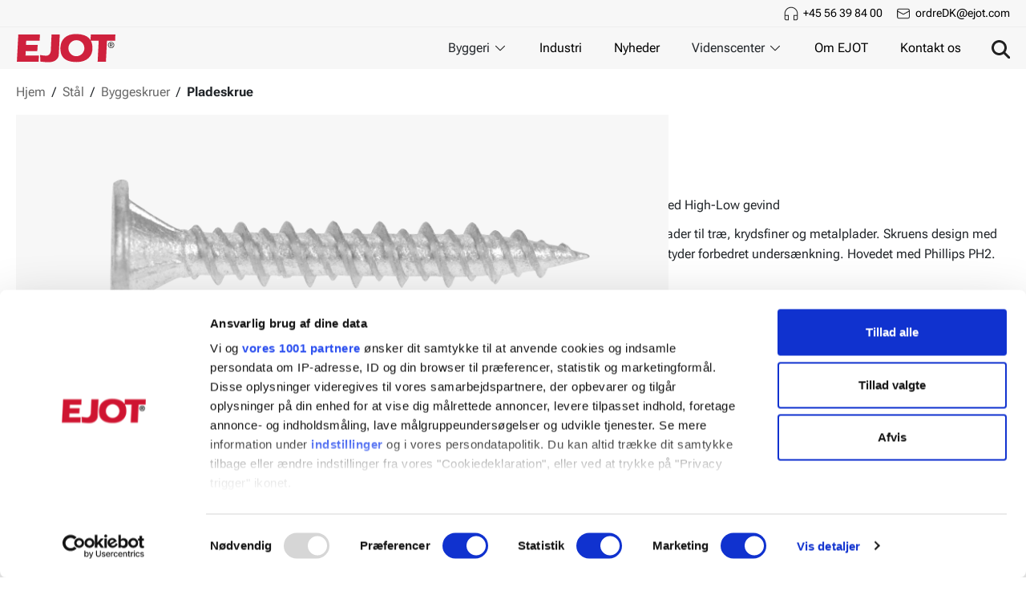

--- FILE ---
content_type: text/html; charset=utf-8
request_url: https://www.ejot.dk/pladeskrue
body_size: 30270
content:

<!DOCTYPE html>
<html lang="da"  class="html-product-details-page grouped">

<head>
    <title>Pladeskrue. EJOT Danmark ApS - Leverand&#xF8;r og producent af bef&#xE6;stelse</title>
    <meta http-equiv="Content-type" content="text/html;charset=UTF-8" />
    <meta name="description" content="Til tr&#xE6;, krydsfiner og plader" />
    <meta name="keywords" content="" />
    <meta name="generator" content="nopCommerce" />
    <meta name="viewport" content="width=device-width, initial-scale=1.0" />

    <meta property="og:type" content="product" />
<meta property="og:title" content="Pladeskrue" />
<meta property="og:description" content="Til tr&#xE6;, krydsfiner og plader" />
<meta property="og:image" content="/images/thumbs/0000204_kantplatskruv_220.png" />
<meta property="og:image:url" content="/images/thumbs/0000204_kantplatskruv_220.png" />
<meta property="og:url" content="https://www.ejot.dk/pladeskrue" />
<meta property="og:site_name" content="EJOT Denmark" />
<meta property="twitter:card" content="summary" />
<meta property="twitter:site" content="EJOT Denmark" />
<meta property="twitter:title" content="Pladeskrue" />
<meta property="twitter:description" content="Til tr&#xE6;, krydsfiner og plader" />
<meta property="twitter:image" content="/images/thumbs/0000204_kantplatskruv_220.png" />
<meta property="twitter:url" content="https://www.ejot.dk/pladeskrue" />


    

    
<!-- Google Tag Manager -->
<script>
(function(w,d,s,l,i){w[l]=w[l]||[];w[l].push({'gtm.start':
new Date().getTime(),event:'gtm.js'});var f=d.getElementsByTagName(s)[0],
j=d.createElement(s),dl=l!='dataLayer'?'&l='+l:'';j.async=true;j.src=
'https://www.googletagmanager.com/gtm.js?id='+i+dl;f.parentNode.insertBefore(j,f);
})(window,document,'script','dataLayer','GTM-KW3DGG3');</script>
<!-- End Google Tag Manager -->
    <link href="/bundles/ee0ejiql2e-rou8-bv8czq1fie5qcp_1caeisaqosfw.min.css?v=NMK3BHlfdwMaVAu1iMmKaQ" rel="stylesheet" type="text/css" />

    
    <link rel="canonical" href="https://www.ejot.dk/pladeskrue" />

    
    
    <link rel="shortcut icon" href="/icons/icons_0/favicon.ico">

    

    <base href="/" />

    <link rel="preload" as="font" href="/Themes/nop-theme-base/Content/dist/fonts/RobotoFlex-VariableFont.ttf" type="font/woff2" crossorigin="anonymous">

    
    <script>window.INITIAL_STATE = {"properties":{"stores":[{"isActive":false,"id":1,"name":"EJOT Norway","url":"/www.ejot.no,origin.ejot.no/dk","icon":"www.ejot.no,origin.ejot.no"},{"isActive":true,"id":2,"name":"EJOT Denmark","url":"/www.ejot.dk,origin.ejot.dk/dk","icon":"www.ejot.dk,origin.ejot.dk"}],"bestSellingProducts":[{"name":"Miniboks montageskruer","shortDescription":"850 stk. montageskruer til plade mod plade/træ","fullDescription":"<p>Stabelbar sortimentskasse, der kan sættes sammen med kasser i samme design.</p>\r\n<p>Velegnet til montering, hvor der kræves et fladt hoved. Selvborende og gevinddannende skruer til indvendig fastgørelse i hovedsageligt stålbolte, men fungerer også i træbolte, hvis fastgørelseslængden justeres.</p>","url":"/miniboks-montageskruer","seName":"/miniboks-montageskruer","sku":"110116","productType":10,"productTypeId":0,"markAsNew":false,"productPrice":{"price":0.0000,"priceFormated":"$0.00","priceWithDiscount":null,"priceWithDiscountFormated":null,"oldPrice":null,"oldPriceFormated":null,"priceDifferencePercent":null,"priceDifferenceAmount":null,"basePricePAngV":null,"disableBuyButton":false,"disableWishlistButton":false,"disableAddToCompareListButton":true,"availableForPreOrder":false,"preOrderAvailabilityStartDateTimeUtc":null,"isRental":false},"defaultPictureModel":{"imageUrl":"/images/thumbs/0011008_miniboks-montageskruer_415.png","thumbImageUrl":null,"fullSizeImageUrl":"/images/thumbs/0011008_miniboks-montageskruer.png","title":"Minibox Montageskruv","alternateText":"Minibox Montageskruv","id":0},"id":0},{"name":"Miniboks byggeskrue 6,5","shortDescription":"160 stk. byggeskruer til træregler","fullDescription":"<p>Stabelbar sortimentskasse, der kan sættes sammen med kasser af samme design.</p>\r\n<p>JT2 er en borende gevind-skrue til indvendig fastgørelse af byggeplade i træ, borekapacitet 2 mm. JT2 borer og danner stærke gevind i et konstant tempo. Hver skrue og bor er tilpasset dets materiale og anvendelsesområde. JT2 gør installationen hurtig og nem at arbejde med.</p>","url":"/miniboks-byggeskrue-65","seName":"/miniboks-byggeskrue-65","sku":"110107","productType":10,"productTypeId":0,"markAsNew":false,"productPrice":{"price":0.0000,"priceFormated":"$0.00","priceWithDiscount":null,"priceWithDiscountFormated":null,"oldPrice":null,"oldPriceFormated":null,"priceDifferencePercent":null,"priceDifferenceAmount":null,"basePricePAngV":null,"disableBuyButton":false,"disableWishlistButton":false,"disableAddToCompareListButton":true,"availableForPreOrder":false,"preOrderAvailabilityStartDateTimeUtc":null,"isRental":false},"defaultPictureModel":{"imageUrl":"/images/thumbs/0011010_miniboks-byggeskrue-65_415.png","thumbImageUrl":null,"fullSizeImageUrl":"/images/thumbs/0011010_miniboks-byggeskrue-65.png","title":"Minibox Byggskruv 6,5","alternateText":"Minibox Byggskruv 6,5","id":0},"id":0},{"name":"Miniboks ECR ledningsholdere","shortDescription":"150 stk. ledningsholdere til kabelmontage","fullDescription":"<p>Stabelbar sortimentskasse, der kan sættes sammen med kasser af samme design.</p>\r\n<p>Polypropylen holdere med groft gevind skrue til forskellige basismaterialer og kabeldiametre. Kan bruges i alle basismaterialer. Afhængig af grundmaterialet kan skrueklemmen monteres direkte, i et forboret hul eller suppleres med en prop, f.eks. Gribber dybel.</p>","url":"/miniboks-ecr-ledningsholdere","seName":"/miniboks-ecr-ledningsholdere","sku":"110108","productType":10,"productTypeId":0,"markAsNew":false,"productPrice":{"price":0.0000,"priceFormated":"$0.00","priceWithDiscount":null,"priceWithDiscountFormated":null,"oldPrice":null,"oldPriceFormated":null,"priceDifferencePercent":null,"priceDifferenceAmount":null,"basePricePAngV":null,"disableBuyButton":false,"disableWishlistButton":false,"disableAddToCompareListButton":true,"availableForPreOrder":false,"preOrderAvailabilityStartDateTimeUtc":null,"isRental":false},"defaultPictureModel":{"imageUrl":"/images/thumbs/0011015_miniboks-ecr-ledningsholdere_415.png","thumbImageUrl":null,"fullSizeImageUrl":"/images/thumbs/0011015_miniboks-ecr-ledningsholdere.png","title":"Minibox ECR Skruvclips","alternateText":"Minibox ECR Skruvclips","id":0},"id":0},{"name":"Miniboks KLA","shortDescription":"100 stk. gipsdybler til montering i gipsplader","fullDescription":"<p>Stabelbar sortimentskasse, der kan sættes sammen med kasser af samme design.</p>\r\n<p>Gipsdybel i metal er til hurtig montage i gipsplader og forstærkede gipsplader. Skrues direkte ind i gipsvæggen takket være, at dyblen er udstyret med en borespids. Enheden fastgøres derefter ved hjælp af den medfølgende skrue. Fås i to varianter, en til samling af max 12 mm godstykkelse og en til max 27 mm godstykkelse. Skrue 35 eller 50 mm.</p>","url":"/miniboks-lka","seName":"/miniboks-lka","sku":"110109","productType":10,"productTypeId":0,"markAsNew":false,"productPrice":{"price":0.0000,"priceFormated":"$0.00","priceWithDiscount":null,"priceWithDiscountFormated":null,"oldPrice":null,"oldPriceFormated":null,"priceDifferencePercent":null,"priceDifferenceAmount":null,"basePricePAngV":null,"disableBuyButton":false,"disableWishlistButton":false,"disableAddToCompareListButton":true,"availableForPreOrder":false,"preOrderAvailabilityStartDateTimeUtc":null,"isRental":false},"defaultPictureModel":{"imageUrl":"/images/thumbs/0011017_miniboks-kla_415.png","thumbImageUrl":null,"fullSizeImageUrl":"/images/thumbs/0011017_miniboks-kla.png","title":"Minibox KLA","alternateText":"Minibox KLA","id":0},"id":0},{"name":"Miniboks GRIPPER + skruer","shortDescription":"240 stk. multidybler til montering af forskellige materialer","fullDescription":"<p>Stabelbar sortimentskasse, der kan sættes sammen med kasser af samme design.</p>\r\n<p>Gripper™ vægdybler er af høj kvalitet og passer perfekt til forskellige vægmaterialer. De tåler langtidsbelastning, vejrlig og slid bedre end almindelige dybler. Med GripEdge friktionsoverfladen og mikrokraven Lo-Vis får du en sikker fastgørelse og en diskret montering. Brug dem med standardskruer og skruediametre. Fremstillet af termoplastisk elastomer for langvarig ydeevne.</p>","url":"/miniboks-gripper-skruer","seName":"/miniboks-gripper-skruer","sku":"110110","productType":10,"productTypeId":0,"markAsNew":false,"productPrice":{"price":0.0000,"priceFormated":"$0.00","priceWithDiscount":null,"priceWithDiscountFormated":null,"oldPrice":null,"oldPriceFormated":null,"priceDifferencePercent":null,"priceDifferenceAmount":null,"basePricePAngV":null,"disableBuyButton":false,"disableWishlistButton":false,"disableAddToCompareListButton":true,"availableForPreOrder":false,"preOrderAvailabilityStartDateTimeUtc":null,"isRental":false},"defaultPictureModel":{"imageUrl":"/images/thumbs/0011021_miniboks-gripper-skruer_415.png","thumbImageUrl":null,"fullSizeImageUrl":"/images/thumbs/0011021_miniboks-gripper-skruer.png","title":"Minibox GRIPPER+Skruv","alternateText":"Minibox GRIPPER+Skruv","id":0},"id":0},{"name":"Miniboks byggeskrue 5,5","shortDescription":"125 stk. pladeskruer til varmvalset stålbjælke","fullDescription":"<p>Stabelbar sortimentskasse, der kan sættes sammen med kasser af samme design.</p>\r\n<p>JT2-12 er en borende, gevindpressende skrue i stål til udvendig fastgørelse af byggeplade til stålbjælke. JT2-12 gør installationen hurtig og nem.</p>","url":"/miniboks-byggeskrue-55","seName":"/miniboks-byggeskrue-55","sku":"110113","productType":10,"productTypeId":0,"markAsNew":false,"productPrice":{"price":0.0000,"priceFormated":"$0.00","priceWithDiscount":null,"priceWithDiscountFormated":null,"oldPrice":null,"oldPriceFormated":null,"priceDifferencePercent":null,"priceDifferenceAmount":null,"basePricePAngV":null,"disableBuyButton":false,"disableWishlistButton":false,"disableAddToCompareListButton":true,"availableForPreOrder":false,"preOrderAvailabilityStartDateTimeUtc":null,"isRental":false},"defaultPictureModel":{"imageUrl":"/images/thumbs/0011029_miniboks-byggeskrue-55_415.png","thumbImageUrl":null,"fullSizeImageUrl":"/images/thumbs/0011029_miniboks-byggeskrue-55.png","title":"Minibox Byggskruv 5,5","alternateText":"Minibox Byggskruv 5,5","id":0},"id":0},{"name":"Miniboks INSTA","shortDescription":"120 stk. INSTA ophængsskruer til alle materialer","fullDescription":"<p>Stabelbar sortimentskasse, der kan sættes sammen med kasser af samme design.</p>\r\n<p>INSTA er den optimale løsning til montering af dit ophæng uanset hvilket materiale du arbejder med, det være sig stål, beton eller træ.</p>","url":"/miniboks-insta","seName":"/miniboks-insta","sku":"110114","productType":10,"productTypeId":0,"markAsNew":false,"productPrice":{"price":0.0000,"priceFormated":"$0.00","priceWithDiscount":null,"priceWithDiscountFormated":null,"oldPrice":null,"oldPriceFormated":null,"priceDifferencePercent":null,"priceDifferenceAmount":null,"basePricePAngV":null,"disableBuyButton":false,"disableWishlistButton":false,"disableAddToCompareListButton":true,"availableForPreOrder":false,"preOrderAvailabilityStartDateTimeUtc":null,"isRental":false},"defaultPictureModel":{"imageUrl":"/images/thumbs/0011032_miniboks-insta_415.png","thumbImageUrl":null,"fullSizeImageUrl":"/images/thumbs/0011032_miniboks-insta.png","title":"Minibox INSTA","alternateText":"Minibox INSTA","id":0},"id":0},{"name":"Miniboks multiskruer","shortDescription":"250 stk. multiskruer til forskellige materialer","fullDescription":"<p>Stabelbar sortimentskasse, der kan sættes sammen med andre kasser i samme design.</p>\r\n<p>Multiskruerne er velegnede til fastgørelse i beton, mursten, hulmursten, letbeton, letklinker, gips og træ. Eksempler på anvendelsesområder er stikkontakter, stikkontakter, stik, lamper, rørklemmer, kabelkanaler, bokse, skilte, tapper mv.</p>","url":"/miniboks-multiskruer","seName":"/miniboks-multiskruer","sku":"110118","productType":10,"productTypeId":0,"markAsNew":false,"productPrice":{"price":0.0000,"priceFormated":"$0.00","priceWithDiscount":null,"priceWithDiscountFormated":null,"oldPrice":null,"oldPriceFormated":null,"priceDifferencePercent":null,"priceDifferenceAmount":null,"basePricePAngV":null,"disableBuyButton":false,"disableWishlistButton":false,"disableAddToCompareListButton":true,"availableForPreOrder":false,"preOrderAvailabilityStartDateTimeUtc":null,"isRental":false},"defaultPictureModel":{"imageUrl":"/images/thumbs/0011040_miniboks-multiskruer_415.png","thumbImageUrl":null,"fullSizeImageUrl":"/images/thumbs/0011040_miniboks-multiskruer.png","title":"Minibox Multiskruv","alternateText":"Minibox Multiskruv","id":0},"id":0},{"name":" Gipsskrue til træ SB","shortDescription":"Småpak. Til træ,  1-lags gips","fullDescription":"<p>Gipsskrue til montering af gipsplader mod trær. Skruehovedets specielle form undersænkes uden at beskadige gipspladens paplag.<br />Gipsskrue til træ i de mest gængse længder. Skruerne arbejder hurtigt og effektivt med dobbelt gevindindgange. Skruehovedets specielle form synker uden at beskadige gipspladens paplag. Alt leveres i fleksibel butikstilpasset emballage.</p>","url":"/gipsskrue-tr%C3%A6","seName":"/gipsskrue-tr%C3%A6","sku":"130201","productType":10,"productTypeId":0,"markAsNew":false,"productPrice":{"price":0.0000,"priceFormated":"$0.00","priceWithDiscount":null,"priceWithDiscountFormated":null,"oldPrice":null,"oldPriceFormated":null,"priceDifferencePercent":null,"priceDifferenceAmount":null,"basePricePAngV":null,"disableBuyButton":false,"disableWishlistButton":false,"disableAddToCompareListButton":true,"availableForPreOrder":false,"preOrderAvailabilityStartDateTimeUtc":null,"isRental":false},"defaultPictureModel":{"imageUrl":"/images/thumbs/0011575_gipsskrue-til-tr-sb_415.png","thumbImageUrl":null,"fullSizeImageUrl":"/images/thumbs/0011575_gipsskrue-til-tr-sb.png","title":"Vis detaljer for  Gipsskrue til træ SB","alternateText":"Billede af  Gipsskrue til træ SB","id":0},"id":0},{"name":"Multiskrue wafer","shortDescription":"Til træ, tegl og beton","fullDescription":"<p>Eksempler på anvendelsesområder er stikkontakter, lamper, rørklemmer, kabelkanaler, bokse, skilte mv. Til fastgørelse i beton, tegl, hulmursten, letbeton, letklinker, gips og træ. Ved brug i beton eller tegl kræves forboring, Ø 4,0 mm. Ved anvendelse i puds, træ, letbeton og letklinker kræves ingen forboring. BEMÆRK: Det er vigtigt ikke at overspænde skruen i mursten, letbeton og letklinker.</p>","url":"/multiskrue-2","seName":"/multiskrue-2","sku":"20435","productType":10,"productTypeId":0,"markAsNew":false,"productPrice":{"price":0.0000,"priceFormated":"$0.00","priceWithDiscount":null,"priceWithDiscountFormated":null,"oldPrice":null,"oldPriceFormated":null,"priceDifferencePercent":null,"priceDifferenceAmount":null,"basePricePAngV":null,"disableBuyButton":false,"disableWishlistButton":false,"disableAddToCompareListButton":true,"availableForPreOrder":false,"preOrderAvailabilityStartDateTimeUtc":null,"isRental":false},"defaultPictureModel":{"imageUrl":"/images/thumbs/0010769_multiskrue-wafer_415.png","thumbImageUrl":null,"fullSizeImageUrl":"/images/thumbs/0010769_multiskrue-wafer.png","title":"Vis detaljer for Multiskrue wafer","alternateText":"Billede af Multiskrue wafer","id":0},"id":0},{"name":"Sandwichpanelskrue JT3-D-12H","shortDescription":"Til stål max 12 mm, Rustfri A2","fullDescription":"<p>Hurtigborende skrue i rustfrit stål til montering af sandwichpaneler på stålprofiler. Borekapacitet op til 12,0 mm. Ø 5,5 mm tråddiameter og Ø 6,3 mm tråddiameter under hovedet. Borespids i hærdet kulstofstål.</p>","url":"/sandwichpanelskrue-jt3-d-12h","seName":"/sandwichpanelskrue-jt3-d-12h","sku":"40702","productType":10,"productTypeId":0,"markAsNew":false,"productPrice":{"price":0.0000,"priceFormated":"$0.00","priceWithDiscount":null,"priceWithDiscountFormated":null,"oldPrice":null,"oldPriceFormated":null,"priceDifferencePercent":null,"priceDifferenceAmount":null,"basePricePAngV":null,"disableBuyButton":false,"disableWishlistButton":false,"disableAddToCompareListButton":true,"availableForPreOrder":false,"preOrderAvailabilityStartDateTimeUtc":null,"isRental":false},"defaultPictureModel":{"imageUrl":"/images/thumbs/0000249_sandwichpanelskruv-jt3-d-12h_415.png","thumbImageUrl":null,"fullSizeImageUrl":"/images/thumbs/0000249_sandwichpanelskruv-jt3-d-12h.png","title":"Vis detaljer for Sandwichpanelskrue JT3-D-12H","alternateText":"Billede af Sandwichpanelskrue JT3-D-12H","id":0},"id":0},{"name":"Farmerskrue KOMBI til træ","shortDescription":"Til stålplade max 2 mm på træ, lakeret","fullDescription":"<p>Farmerskrue JT2 er en bore- og gevindskrue, malet i en farve, der matcher byggepladen. Skruen er beregnet til montering i træ og er den perfekte løsning, hvor både farvetilpasning og korrosionsbeskyttelse er påkrævet.</p>","url":"/farmerskrue-kombi-til-tr%C3%A6","seName":"/farmerskrue-kombi-til-tr%C3%A6","sku":"40303","productType":10,"productTypeId":0,"markAsNew":false,"productPrice":{"price":0.0000,"priceFormated":"$0.00","priceWithDiscount":null,"priceWithDiscountFormated":null,"oldPrice":null,"oldPriceFormated":null,"priceDifferencePercent":null,"priceDifferenceAmount":null,"basePricePAngV":null,"disableBuyButton":false,"disableWishlistButton":false,"disableAddToCompareListButton":true,"availableForPreOrder":false,"preOrderAvailabilityStartDateTimeUtc":null,"isRental":false},"defaultPictureModel":{"imageUrl":"/images/thumbs/0000179_farmarskruv-jt2-for-tra_415.png","thumbImageUrl":null,"fullSizeImageUrl":"/images/thumbs/0000179_farmarskruv-jt2-for-tra.png","title":"Vis detaljer for Farmerskrue KOMBI til træ","alternateText":"Billede af Farmerskrue KOMBI til træ","id":0},"id":0},{"name":"Selvborende pladeskrue JT3-FR-2","shortDescription":"Til stålplade mod træ, Rustfri A2, Lakeret","fullDescription":"<p>Byggepladeskrue med FR-hoved giver lavere og mere æstetisk flotte hoveder. FR hoved giver lavere drejningsmoment og bedre ergonomi under montering. Skruerne kan fås med eller uden tætningsskiver og males i enhver farve, hvis det ønskes. JT3-FR er en RUSTFRI bore- og gevindpresseskrue til udvendig fastgørelse af byggeplade. JT3-FR har et hærdet stålbor, der er homogent forbundet med det austenitiske skrueskaft i rustfrit stål.</p>","url":"/selvborende-pladeskrue-jt3-fr-2-2","seName":"/selvborende-pladeskrue-jt3-fr-2-2","sku":"40524","productType":10,"productTypeId":0,"markAsNew":false,"productPrice":{"price":0.0000,"priceFormated":"$0.00","priceWithDiscount":null,"priceWithDiscountFormated":null,"oldPrice":null,"oldPriceFormated":null,"priceDifferencePercent":null,"priceDifferenceAmount":null,"basePricePAngV":null,"disableBuyButton":false,"disableWishlistButton":false,"disableAddToCompareListButton":true,"availableForPreOrder":false,"preOrderAvailabilityStartDateTimeUtc":null,"isRental":false},"defaultPictureModel":{"imageUrl":"/images/thumbs/0000228_borrande-byggplatskruv-jt3-fr-2_415.png","thumbImageUrl":null,"fullSizeImageUrl":"/images/thumbs/0000228_borrande-byggplatskruv-jt3-fr-2.png","title":"Vis detaljer for Selvborende pladeskrue JT3-FR-2","alternateText":"Billede af Selvborende pladeskrue JT3-FR-2","id":0},"id":0},{"name":"Betonskrue HEXA S","shortDescription":"HI-LO gevind, til træ og beton","fullDescription":"<p>Velegnet til alle former for direkte fastgørelse i beton. Skruerne har et hi-low gevind, der giver høje udtræksværdier. Betonskruen kræver mindre c/c afstand mellem fastgørelseselementerne og mindre kantafstand end ekspansionsbolte.</p>","url":"/betonskrue-hexa","seName":"/betonskrue-hexa","sku":"20431","productType":10,"productTypeId":0,"markAsNew":true,"productPrice":{"price":0.0000,"priceFormated":"$0.00","priceWithDiscount":null,"priceWithDiscountFormated":null,"oldPrice":null,"oldPriceFormated":null,"priceDifferencePercent":null,"priceDifferenceAmount":null,"basePricePAngV":null,"disableBuyButton":false,"disableWishlistButton":false,"disableAddToCompareListButton":true,"availableForPreOrder":false,"preOrderAvailabilityStartDateTimeUtc":null,"isRental":false},"defaultPictureModel":{"imageUrl":"/images/thumbs/0010784_betonskrue-hexa-s_415.png","thumbImageUrl":null,"fullSizeImageUrl":"/images/thumbs/0010784_betonskrue-hexa-s.png","title":"Vis detaljer for Betonskrue HEXA S","alternateText":"Billede af Betonskrue HEXA S","id":0},"id":0},{"name":"Gennemstiksanker BA-F Plus","shortDescription":"ETA-vurderet, varmforzinket","fullDescription":"<p>Europæisk typegodkendelse, ETA 18/0219 Option 1 - revnet og ikke-revnet beton. Varmgalvaniseret til indendørs og udendørs miljøer. BA-F-Plus gennemsnitsanker passerer let gennem materialet under gennemstiksinstallation og er nemmere at banke ind i betonen. To indstillingsdybder i dimensionerne 10 og 12 mm, hvor det angivne mål (tfix) og dimension er angivet på ankeret. Mærkning på hovedet for længde og dimension.</p>","url":"/gennemstiksanker-ba-f-plus","seName":"/gennemstiksanker-ba-f-plus","sku":"20102","productType":10,"productTypeId":0,"markAsNew":false,"productPrice":{"price":0.0000,"priceFormated":"$0.00","priceWithDiscount":null,"priceWithDiscountFormated":null,"oldPrice":null,"oldPriceFormated":null,"priceDifferencePercent":null,"priceDifferenceAmount":null,"basePricePAngV":null,"disableBuyButton":false,"disableWishlistButton":false,"disableAddToCompareListButton":true,"availableForPreOrder":false,"preOrderAvailabilityStartDateTimeUtc":null,"isRental":false},"defaultPictureModel":{"imageUrl":"/images/thumbs/0000637_gennemstiksanker-ba-f-plus-16x123205-eta_415.png","thumbImageUrl":null,"fullSizeImageUrl":"/images/thumbs/0000637_gennemstiksanker-ba-f-plus-16x123205-eta.png","title":"Vis detaljer for Gennemstiksanker BA-F Plus","alternateText":"Billede af Gennemstiksanker BA-F Plus","id":0},"id":0},{"name":"Ventilationsskrue Hi-speed Plus","shortDescription":"Til tyndplade 2x0,7 mm","fullDescription":"<p>Hi-speed Plus er en specialdesignet selvborende og selvskærende skrue til tyndplader, max 2x0,7 mm. En professionel skrue i plade-, ventilations- og byggebranchen. Boring og gevindskæring udføres hurtigt og effektivt i én arbejdsgang. Skruens design betyder udover en optimeret længde også, at skruen trækkes tilbage med det samme. Spidsen går i direkte indgreb og driver skruen ind uden at skabe borespåner fra hullet.</p>","url":"/ventilationsskrue-hi-speed-plus","seName":"/ventilationsskrue-hi-speed-plus","sku":"40902","productType":10,"productTypeId":0,"markAsNew":false,"productPrice":{"price":0.0000,"priceFormated":"$0.00","priceWithDiscount":null,"priceWithDiscountFormated":null,"oldPrice":null,"oldPriceFormated":null,"priceDifferencePercent":null,"priceDifferenceAmount":null,"basePricePAngV":null,"disableBuyButton":false,"disableWishlistButton":false,"disableAddToCompareListButton":true,"availableForPreOrder":false,"preOrderAvailabilityStartDateTimeUtc":null,"isRental":false},"defaultPictureModel":{"imageUrl":"/images/thumbs/0000261_ventilationsskruv-hi-speed-plus_415.png","thumbImageUrl":null,"fullSizeImageUrl":"/images/thumbs/0000261_ventilationsskruv-hi-speed-plus.png","title":"Vis detaljer for Ventilationsskrue Hi-speed Plus","alternateText":"Billede af Ventilationsskrue Hi-speed Plus","id":0},"id":0}],"newProducts":[{"name":"Terrrasseskrue Revolt A4","shortDescription":"Revnefri montering og flot forsænkning.","fullDescription":"<p>Den diamantformede spids er designet til effektiv boring og montering uden revner, samtidig med at den reducerer risikoen for sprækker og skader på materialet. Den gradvise overgang med finere gevindstigning sikrer optimal klemkraft for en stærk og holdbar konstruktion. Med et cylindrisk hoved og fræseriller under hovedet giver vores skruer en let og glat forsænkning uden splinter. Dette minimerer risikoen for, at træet sprækker, og giver dermed en pæn og professionel finish. Revolt fås i rustfrit stål A4 samt overfladebehandlet i korrosionsklasse C4.</p>","url":"/terrrasseskrue-revolt-a4","seName":"/terrrasseskrue-revolt-a4","sku":"50311","productType":10,"productTypeId":0,"markAsNew":true,"productPrice":{"price":0.0000,"priceFormated":"$0.00","priceWithDiscount":null,"priceWithDiscountFormated":null,"oldPrice":null,"oldPriceFormated":null,"priceDifferencePercent":null,"priceDifferenceAmount":null,"basePricePAngV":null,"disableBuyButton":false,"disableWishlistButton":false,"disableAddToCompareListButton":true,"availableForPreOrder":false,"preOrderAvailabilityStartDateTimeUtc":null,"isRental":false},"defaultPictureModel":{"imageUrl":"/images/thumbs/0012818_terrrasseskrue-revolt-a4_415.png","thumbImageUrl":null,"fullSizeImageUrl":"/images/thumbs/0012818_terrrasseskrue-revolt-a4.png","title":"Vis detaljer for Terrrasseskrue Revolt A4","alternateText":"Billede af Terrrasseskrue Revolt A4","id":0},"id":0},{"name":"Betonskrue JC6-ST A4","shortDescription":"ETA-vurderet, undersænket, rustfritt stål A4","fullDescription":"<p>Betonskrue i rustfrit stål A4 med undersænket hoved. Selvskærende betonskrue til gennemstiksmontage, som gør installationen hurtig og nem. Ingen ekspansionskræfter, hvilket betyder, at minimal kantafstand kan anvendes. Alle betonskruer er demonterbare og kan genbruges, så den er også velegnet til midlertidig installation.</p>\r\n<p>&nbsp;</p>","url":"/betongskrue-jc6-st-a4","seName":"/betongskrue-jc6-st-a4","sku":"20438","productType":10,"productTypeId":0,"markAsNew":true,"productPrice":{"price":0.0000,"priceFormated":"$0.00","priceWithDiscount":null,"priceWithDiscountFormated":null,"oldPrice":null,"oldPriceFormated":null,"priceDifferencePercent":null,"priceDifferenceAmount":null,"basePricePAngV":null,"disableBuyButton":false,"disableWishlistButton":false,"disableAddToCompareListButton":true,"availableForPreOrder":false,"preOrderAvailabilityStartDateTimeUtc":null,"isRental":false},"defaultPictureModel":{"imageUrl":"/images/thumbs/0011365_betonskrue-jc6-st-a4_415.png","thumbImageUrl":null,"fullSizeImageUrl":"/images/thumbs/0011365_betonskrue-jc6-st-a4.png","title":"Betongskruv JC6-ST A4","alternateText":"Betongskruv JC6-ST A4","id":0},"id":0},{"name":"Terrasseskrue T-DECK® HDS C4","shortDescription":"Skjult montage med T-DECK® værktøj","fullDescription":"<p>Terrasseskrue T-DECK® til skjult fastgørelse. Skrueforbrug/m2 er ca 30 stk. Terrasseskrue i Ejocoat ECO til skjult fastgørelse. Spidsen af ​​skruen minimerer revner under montering. Skruehovedet er designet til at give så minimal synlig montering som muligt. T-DECK® er en del af vores T-DECK® serie med værktøj, automatik og båndskruer til skjult fastgørelse af terrasse.</p>","url":"/trallskruv-dold-t-deck-c4","seName":"/trallskruv-dold-t-deck-c4","sku":"50310","productType":10,"productTypeId":0,"markAsNew":true,"productPrice":{"price":0.0000,"priceFormated":"$0.00","priceWithDiscount":null,"priceWithDiscountFormated":null,"oldPrice":null,"oldPriceFormated":null,"priceDifferencePercent":null,"priceDifferenceAmount":null,"basePricePAngV":null,"disableBuyButton":false,"disableWishlistButton":false,"disableAddToCompareListButton":true,"availableForPreOrder":false,"preOrderAvailabilityStartDateTimeUtc":null,"isRental":false},"defaultPictureModel":{"imageUrl":"/images/thumbs/0011356_terrasseskrue-t-deck-hds-c4_415.png","thumbImageUrl":null,"fullSizeImageUrl":"/images/thumbs/0011356_terrasseskrue-t-deck-hds-c4.png","title":"Vis detaljer for Terrasseskrue T-DECK® HDS C4","alternateText":"Billede af Terrasseskrue T-DECK® HDS C4","id":0},"id":0},{"name":"Betonskrue JC6-PH A4","shortDescription":"ETA-vurderet, panhoved, rustfrit stål A4","fullDescription":"<p>Betonskrue i rustfrit stål A4 med panhoved. Selvskærende betonskrue til gennemstiksmontage, som gør installationen hurtig og nem. Ingen ekspansionskræfter, hvilket betyder, at minimal kantafstand kan anvendes. Alle betonskruer er demonterbare og kan genbruges, så den er også velegnet til midlertidig installation.</p>","url":"/betongskrue-jc6-ph-a4","seName":"/betongskrue-jc6-ph-a4","sku":"20439","productType":10,"productTypeId":0,"markAsNew":true,"productPrice":{"price":0.0000,"priceFormated":"$0.00","priceWithDiscount":null,"priceWithDiscountFormated":null,"oldPrice":null,"oldPriceFormated":null,"priceDifferencePercent":null,"priceDifferenceAmount":null,"basePricePAngV":null,"disableBuyButton":false,"disableWishlistButton":false,"disableAddToCompareListButton":true,"availableForPreOrder":false,"preOrderAvailabilityStartDateTimeUtc":null,"isRental":false},"defaultPictureModel":{"imageUrl":"/images/thumbs/0011350_betonskrue-jc6-ph-a4_415.png","thumbImageUrl":null,"fullSizeImageUrl":"/images/thumbs/0011350_betonskrue-jc6-ph-a4.png","title":"Betongskruv JC6-PH A4","alternateText":"Betongskruv JC6-PH A4","id":0},"id":0},{"name":"Stålprofilskrue JF2-S-2","shortDescription":"Til sammenføjning af stålprofiler","fullDescription":"<p>Hurtig og nem samling af stålprofiler. Det forsænkede hoved giver en pæn finish og den skarpe spids sikrer en hurtig montering.</p>\r\n<p>Stålprofilskruen er sort fosfateret og passer til stålbolte, der er 0,6 mm tykke.</p>","url":"/st%C3%A5lprofilskrue-jf2-s-2","seName":"/st%C3%A5lprofilskrue-jf2-s-2","sku":"40609","productType":10,"productTypeId":0,"markAsNew":true,"productPrice":{"price":0.0000,"priceFormated":"$0.00","priceWithDiscount":null,"priceWithDiscountFormated":null,"oldPrice":null,"oldPriceFormated":null,"priceDifferencePercent":null,"priceDifferenceAmount":null,"basePricePAngV":null,"disableBuyButton":false,"disableWishlistButton":false,"disableAddToCompareListButton":true,"availableForPreOrder":false,"preOrderAvailabilityStartDateTimeUtc":null,"isRental":false},"defaultPictureModel":{"imageUrl":"/images/thumbs/0010912_stalprofilskrue-jf2-s-2_415.png","thumbImageUrl":null,"fullSizeImageUrl":"/images/thumbs/0010912_stalprofilskrue-jf2-s-2.png","title":"Stålprofilskruv JF2-S-2","alternateText":"En bild på skruven \"Stålprofilskruv JF2-S-2\".","id":0},"id":0},{"name":"Injektionsmasse Multifix SE1000","shortDescription":"Epoxy til tunge belastninger","fullDescription":"<p>Godkendt til revnet og ikke-revnet beton. Kan installeres i vandfyldte huller.</p>\r\n<p>Fastgørelse uden ekspansion, hvilket giver mulighed for montering med tæt kant og indbyrdes afstand. Minimalt lugtpåvirkning. Patronerne kan genlukkes og bruges igen, så længe blanderøret udskiftes mellem brug. Til seismiske belastninger C1 og C2. to blanderør med hver patron. Levetid 100 år se data i den aktuelle ETA.</p>\r\n<p>Opbevaringstemperaturen må ikke overstige 25°C opbevares lodret.</p>","url":"/injektionsmasse-multifix-se1000-3","seName":"/injektionsmasse-multifix-se1000-3","sku":"21316","productType":10,"productTypeId":0,"markAsNew":true,"productPrice":{"price":0.0000,"priceFormated":"$0.00","priceWithDiscount":null,"priceWithDiscountFormated":null,"oldPrice":null,"oldPriceFormated":null,"priceDifferencePercent":null,"priceDifferenceAmount":null,"basePricePAngV":null,"disableBuyButton":false,"disableWishlistButton":false,"disableAddToCompareListButton":true,"availableForPreOrder":false,"preOrderAvailabilityStartDateTimeUtc":null,"isRental":false},"defaultPictureModel":{"imageUrl":"/images/thumbs/0010898_injektionsmasse-multifix-se1000_415.png","thumbImageUrl":null,"fullSizeImageUrl":"/images/thumbs/0010898_injektionsmasse-multifix-se1000.png","title":"Vis detaljer for Injektionsmasse Multifix SE1000","alternateText":" Ankarmassa Multifix SE1000","id":0},"id":0}]},"resources":{"vendors.applyaccount":"Ansøg om Sælger konto","products.recentlyviewedproducts":"Senest viste produkter","products.availability":"Tilgængelighed","checkout.selectshippingmethod":"Vælg leveringsform","contactus":"Kontakt os","search":"Søg","search.placeholder":"Søk","checkout.shiptosameaddress":"Levering til samme adresse","shoppingcart":"Varekurv","common.readmore":"Les mer","shoppingcart.addtowishlist":"Tilføj til ønskeliste","pager.last":"Sidste","catalog.orderby":"Sorter efter","address.fields.county":"Amt / region","account.customeraddresses":"Adresser","products.specs":"Produkt specifikationer","checkout.addresses.invalid":"Du har {0} ugyldige adresse(r)","search.products":"Produkter","footer.followus.youtube":"YouTube","pager.first":"Første","search.category":"Varegruppe","checkout.progress.payment":"Betaling","products.compare.list":"Sammenlign produkter liste","address.fields.city":"By","checkout.selectshippingaddress":"Vælg leveringsadresse","pagetitle.compareproducts":"Sammenlign produkter","products.availability.instock":"På lager","checkout.orenternewaddress":"Eller indtast ny adresse","address.fields.city.required":"By er påkrævet.","search.pricerange.from":"From","search.searchindescriptions":"Søg i produktbeskrivelser","search.noresultstext":"Intet søgeresultat","pager.prev.3":"Forrige 3","pager.next.3":"Næste 3","address.fields.company.required":"Firma er påkrævet.","search.searchterm":"Søgeord","wishlist.emailafriend":"E-mail til en ven","address.fields.country":"Land","sitemap":"Sitemap","wishlist.yourwishlisturl":"Din ønskeliste URL til deling","search.categories":"Kategorier","newsletter.title":"Nyhedsbrev","search.pricerange.to":"to","footer.followus.facebook":"Facebook","checkout.selectbillingaddressorenternewone":"Vælg en faktureringsadresse fra din adressebog eller vælg Ny adresse fra listen","search.advancedsearch":"Avanceret søgning","address.fields.address2.required":"Adresse 2 er påkrævet.","checkgiftcardbalance":"Kontroller gavekortbalancen","pager.pagesize":"Sidestørrelse","account.myaccount":"Min konto","products.count":"Viser {0} produkter","toggler.showmore":"Vis mere","newsletter.options.subscribe":"Tilmeld","address.fields.company":"Firma","address.fields.stateprovince":"Stat / provins","shoppingcart.addtocomparelist":"Tilføj til sammenligning liste","address.fields.email.required":"Email er nødvendigt.","pager.next":"Næste","shoppingcart.addtocart":"Køb","newsletter.email.placeholder":"Indtast din mail her...","categories.count":"Viser {0} kategorier","address.fields.county.required":"Amt / region er påkrævet.","address.fields.phonenumber.required":"Telefonnummer er påkrævet.","address.fields.faxnumber":"Faxnummer","search.button":"Søg","pagetitle.search":"Søg","address.fields.phonenumber":"Telefonnummer","footer.followus.twitter":"Instagram","search.includesubcategories":"Automatisk søg i undervaregrupper","address.fields.firstname.required":"Fornavn er påkrævet.","footer.ecommerce":"E-handel","search.pricerange":"Price range","products.compare.clear":"Slet liste","products.tags":"Produkt tags","products.newproducts":"Nye produkter","address.fields.zippostalcode.required":"Postnummer er påkrævet.","shoppingcart.mini.viewcart":"Gå til varekurven","wishlist":"Ønskeliste","address.fields.address2":"Adresse 2","search.manufacturer":"Leverandør","checkout.selectshippingaddressorenternewone":"Vælg en leveringsadresse fra din adressebog eller vælg Ny adresse fra listen","homepage":"Forside","address.fields.email":"E-mail","checkout.newaddress":"Ny adresse","forum.forums":"Fora","footer.information":"Information","toggler.showless":"Vis mindre","address.fields.stateprovince.required":"Stat / provins er påkrævet.","wombit.document.title":"Dokument","wombit.extendeddescription.title":"Kategoribeskrivelse","search.viewallresults":"Vis alle søkeresultater","shoppingcart.itemtotal":"Samlet","common.save":"Gem","newsletter.options.send":"Send","checkout.nextbutton":"Næste","pager.prev":"Forrige","blog":"Blog","address.fields.country.required":"Land er påkrævet.","news":"Nyheder","account.customerorders":"Ordrer","checkout.confirmorder":"Bekræft ordren","categories.breadcrumb.top":"Hjem","address.fields.lastname.required":"Efternavn er påkrævet.","checkout.paymentinfo":"Betalingsinformation","contactvendor":"Kontakt sælger","address.fields.lastname":"Efternavn","search.vendor":"Sælger","address.fields.firstname":"Fornavn","catalog.pagesize":"Vis","address.fields.zippostalcode":"Postnummer","common.close":"Luk","address.fields.address1.required":"Adresse er påkrævet.","address.fields.faxnumber.required":"Faxnummer er påkrævet.","address.fields.address1":"Adresse"},"currentPage":{"metaDescription":"Default meta keywords","metaTitle":"Blindnitter standard. EJOT Danmark ApS - Leverandør og producent af befæstelse"},"routes":{"getVariantSpecs":"/variantspecs","productSearch":"/search","productSearchAutoComplete":"/catalog/searchtermautocomplete"}}</script>

    
</head>

<body id="--themed">
    
    <script>window.CRITICAL_STATE = {"menu":{"megaMenus":[{"enabled":true,"name":"Menu Denmark","cssClass":null,"showDropdownsOnClick":false,"widgetZone":null,"items":[{"type":0,"catalogTemplate":0,"uniqueId":"cf42da38-892a-47e4-acc6-679139be6420","title":"Byggeri","cssClass":null,"seName":null,"entityId":0,"url":null,"menuId":2,"openInNewWindow":false,"depthLevel":0,"subItems":[{"type":0,"catalogTemplate":0,"uniqueId":"d1a57d0f-c10b-481b-9809-4a7569182529","title":"Stål","cssClass":null,"seName":"stål","entityId":3,"url":"/st%C3%A5l","menuId":null,"openInNewWindow":false,"depthLevel":0,"subItems":[{"type":0,"catalogTemplate":0,"uniqueId":"9e32fc8e-ddf3-4ed6-a7bb-1f0c36514e50","title":"Montageskruer","cssClass":null,"seName":"montageskrue-2","entityId":138,"url":"/montageskrue-2","menuId":null,"openInNewWindow":false,"depthLevel":0,"subItems":[],"id":138,"customProperties":{}},{"type":0,"catalogTemplate":0,"uniqueId":"fc938bde-3026-45a9-9b95-06afbb98b851","title":"Farmerskruer","cssClass":null,"seName":"farmerskrue","entityId":41,"url":"/farmerskrue","menuId":null,"openInNewWindow":false,"depthLevel":0,"subItems":[],"id":41,"customProperties":{}},{"type":0,"catalogTemplate":0,"uniqueId":"ec0f9879-9473-4f47-9d9d-3e5cc19c4338","title":"Byggeskruer","cssClass":null,"seName":"byggeskrue","entityId":42,"url":"/byggeskrue","menuId":null,"openInNewWindow":false,"depthLevel":0,"subItems":[],"id":42,"customProperties":{}},{"type":0,"catalogTemplate":0,"uniqueId":"0e7455e6-4630-4e0c-b0b7-fcd31e63b626","title":"Gevindformende pladeskruer","cssClass":null,"seName":"gevindformende-pladeskrue","entityId":39,"url":"/gevindformende-pladeskrue","menuId":null,"openInNewWindow":false,"depthLevel":0,"subItems":[],"id":39,"customProperties":{}},{"type":0,"catalogTemplate":0,"uniqueId":"fcd807fb-e46d-44bc-9d0c-ad165f94c9ef","title":"Selvborende pladeskruer","cssClass":null,"seName":"selvborende-pladeskrue","entityId":43,"url":"/selvborende-pladeskrue","menuId":null,"openInNewWindow":false,"depthLevel":0,"subItems":[],"id":43,"customProperties":{}},{"type":0,"catalogTemplate":0,"uniqueId":"121647b2-503d-492a-9683-457b5e223ef7","title":"EJOFAST® skruer","cssClass":null,"seName":"ejofast","entityId":44,"url":"/ejofast","menuId":null,"openInNewWindow":false,"depthLevel":0,"subItems":[],"id":44,"customProperties":{}},{"type":0,"catalogTemplate":0,"uniqueId":"e68f78ad-e828-4587-80ad-23e41be7c8b7","title":"Sandwichpanel skruer","cssClass":null,"seName":"sandwichpanelskrue","entityId":45,"url":"/sandwichpanelskrue","menuId":null,"openInNewWindow":false,"depthLevel":0,"subItems":[],"id":45,"customProperties":{}},{"type":0,"catalogTemplate":0,"uniqueId":"feb3d6ee-d0cd-4954-bc48-41d0ad0ee985","title":"Ventilationsskruer","cssClass":null,"seName":"ventilationsskrue","entityId":47,"url":"/ventilationsskrue","menuId":null,"openInNewWindow":false,"depthLevel":0,"subItems":[],"id":47,"customProperties":{}},{"type":0,"catalogTemplate":0,"uniqueId":"232cd549-e701-4235-9cee-e684d925a23d","title":"Øvrig indfæstning","cssClass":null,"seName":"ovrig-indfæstning","entityId":51,"url":"/ovrig-indf%C3%A6stning","menuId":null,"openInNewWindow":false,"depthLevel":0,"subItems":[],"id":51,"customProperties":{}},{"type":0,"catalogTemplate":0,"uniqueId":"0fa9a70a-6243-467b-a388-f6de71839666","title":"Solcelle befæstigelse","cssClass":null,"seName":"solcelle-befæstigelse","entityId":48,"url":"/solcelle-bef%C3%A6stigelse","menuId":null,"openInNewWindow":false,"depthLevel":0,"subItems":[],"id":48,"customProperties":{}},{"type":0,"catalogTemplate":0,"uniqueId":"f5e70be3-f32d-4300-b234-937a96b8ebe0","title":"Tætningsskiver","cssClass":null,"seName":"tatningsskive","entityId":46,"url":"/tatningsskive","menuId":null,"openInNewWindow":false,"depthLevel":0,"subItems":[],"id":46,"customProperties":{}},{"type":0,"catalogTemplate":0,"uniqueId":"60f4ce87-2f2b-4b67-ac1d-2494adeaba2c","title":"Rørgennemføring","cssClass":null,"seName":"rorgennemforing","entityId":49,"url":"/rorgennemforing","menuId":null,"openInNewWindow":false,"depthLevel":0,"subItems":[],"id":49,"customProperties":{}},{"type":0,"catalogTemplate":0,"uniqueId":"8641cc13-1f6f-4660-99cf-883024e0bd2d","title":"Tilbehør","cssClass":null,"seName":"tilbehor","entityId":40,"url":"/tilbehor","menuId":null,"openInNewWindow":false,"depthLevel":0,"subItems":[],"id":40,"customProperties":{}}],"id":3,"customProperties":{}},{"type":0,"catalogTemplate":0,"uniqueId":"55b6e545-dabc-42cf-898b-07e77e596758","title":"Beton","cssClass":null,"seName":"beton","entityId":2,"url":"/beton","menuId":null,"openInNewWindow":false,"depthLevel":0,"subItems":[{"type":0,"catalogTemplate":0,"uniqueId":"55fd92c1-fbc6-473e-893d-114b69c62a3e","title":"Betonskruer","cssClass":null,"seName":"betonskrue","entityId":28,"url":"/betonskrue","menuId":null,"openInNewWindow":false,"depthLevel":0,"subItems":[],"id":28,"customProperties":{}},{"type":0,"catalogTemplate":0,"uniqueId":"f3ed2bb6-37e0-4eaa-b9b9-4942d5e009e4","title":"Gennemstiksankre","cssClass":null,"seName":"beton-anker","entityId":25,"url":"/beton-anker","menuId":null,"openInNewWindow":false,"depthLevel":0,"subItems":[],"id":25,"customProperties":{}},{"type":0,"catalogTemplate":0,"uniqueId":"736f585b-0628-4f8a-9e3f-3a957075dc6d","title":"Facadedybler","cssClass":null,"seName":"facadedybel","entityId":33,"url":"/facadedybel","menuId":null,"openInNewWindow":false,"depthLevel":0,"subItems":[],"id":33,"customProperties":{}},{"type":0,"catalogTemplate":0,"uniqueId":"d83da04f-a75a-4459-ac28-d82c1dd3711b","title":"Undercutankre","cssClass":null,"seName":"undercutanker","entityId":27,"url":"/undercutanker","menuId":null,"openInNewWindow":false,"depthLevel":0,"subItems":[],"id":27,"customProperties":{}},{"type":0,"catalogTemplate":0,"uniqueId":"1103a7a0-c2b7-4f76-8ffa-52ab7168327f","title":"Hammerbor","cssClass":null,"seName":"hammerbor","entityId":36,"url":"/hammerbor","menuId":null,"openInNewWindow":false,"depthLevel":0,"subItems":[],"id":36,"customProperties":{}},{"type":0,"catalogTemplate":0,"uniqueId":"704cd5c2-38d2-4e9f-865d-bb36beca673a","title":"Kemisk fastgørelse","cssClass":null,"seName":"kemisk-indfastning","entityId":37,"url":"/kemisk-indfastning","menuId":null,"openInNewWindow":false,"depthLevel":0,"subItems":[],"id":37,"customProperties":{}},{"type":0,"catalogTemplate":0,"uniqueId":"5d7f2d3e-3bb5-41bf-8c2c-41070b8cc270","title":"Letbetonskruer","cssClass":null,"seName":"letbetonskrue","entityId":30,"url":"/letbetonskrue","menuId":null,"openInNewWindow":false,"depthLevel":0,"subItems":[],"id":30,"customProperties":{}},{"type":0,"catalogTemplate":0,"uniqueId":"ac400de0-35cd-477f-91e9-59c38a96ff8e","title":"Dybler","cssClass":null,"seName":"plug","entityId":35,"url":"/plug","menuId":null,"openInNewWindow":false,"depthLevel":0,"subItems":[],"id":35,"customProperties":{}},{"type":0,"catalogTemplate":0,"uniqueId":"cfa67903-35f0-4705-8f88-bad5d1318994","title":"Ekspansionsankre","cssClass":null,"seName":"ekspansionshylster","entityId":29,"url":"/ekspansionshylster","menuId":null,"openInNewWindow":false,"depthLevel":0,"subItems":[],"id":29,"customProperties":{}},{"type":0,"catalogTemplate":0,"uniqueId":"b4e1a785-3d79-404f-8fb6-51b626b2ae67","title":"Slagankre","cssClass":null,"seName":"slaganker","entityId":31,"url":"/slaganker","menuId":null,"openInNewWindow":false,"depthLevel":0,"subItems":[],"id":31,"customProperties":{}},{"type":0,"catalogTemplate":0,"uniqueId":"ef37bdb2-fb77-4153-87ba-10d680151baa","title":"Sømdybler","cssClass":null,"seName":"somplug","entityId":34,"url":"/somplug","menuId":null,"openInNewWindow":false,"depthLevel":0,"subItems":[],"id":34,"customProperties":{}},{"type":0,"catalogTemplate":0,"uniqueId":"50119a77-a01a-4e54-88c9-836a3a9ba76c","title":"Sikkerhedsankre","cssClass":null,"seName":"sikkerhedsanker","entityId":26,"url":"/sikkerhedsanker","menuId":null,"openInNewWindow":false,"depthLevel":0,"subItems":[],"id":26,"customProperties":{}},{"type":0,"catalogTemplate":0,"uniqueId":"4ac6fa52-d128-4f46-8406-1337ce5e17ec","title":"Øvrig betonindfæstning","cssClass":null,"seName":"ovrig-betonindfastning","entityId":32,"url":"/ovrig-betonindfastning","menuId":null,"openInNewWindow":false,"depthLevel":0,"subItems":[],"id":32,"customProperties":{}}],"id":2,"customProperties":{}},{"type":0,"catalogTemplate":0,"uniqueId":"fa77bb66-a371-4b90-ae5d-c302da8741dc","title":"Træ","cssClass":null,"seName":"træ","entityId":4,"url":"/tr%C3%A6","menuId":null,"openInNewWindow":false,"depthLevel":0,"subItems":[{"type":0,"catalogTemplate":0,"uniqueId":"a4f20453-f194-4091-aaf8-55c01fa04742","title":"Konstruktionsskruer","cssClass":null,"seName":"konstruktionsskrue","entityId":52,"url":"/konstruktionsskrue","menuId":null,"openInNewWindow":false,"depthLevel":0,"subItems":[],"id":52,"customProperties":{}},{"type":0,"catalogTemplate":0,"uniqueId":"bc717f4a-5af8-41a2-8054-4d28848d30ff","title":"Terrasseskruer","cssClass":null,"seName":"terasseskrue","entityId":54,"url":"/terasseskrue","menuId":null,"openInNewWindow":false,"depthLevel":0,"subItems":[],"id":54,"customProperties":{}},{"type":0,"catalogTemplate":0,"uniqueId":"6d8a2b58-79c8-4683-b107-519328093012","title":"Træskruer udendørs","cssClass":null,"seName":"træskrue-ude","entityId":53,"url":"/tr%C3%A6skrue-ude","menuId":null,"openInNewWindow":false,"depthLevel":0,"subItems":[],"id":53,"customProperties":{}},{"type":0,"catalogTemplate":0,"uniqueId":"67fc941a-3930-4aa3-9c7b-9e413616381d","title":"Træskruer indendørs","cssClass":null,"seName":"træskrue-inde","entityId":55,"url":"/tr%C3%A6skrue-inde","menuId":null,"openInNewWindow":false,"depthLevel":0,"subItems":[],"id":55,"customProperties":{}},{"type":0,"catalogTemplate":0,"uniqueId":"704c4ae5-ab1b-4f80-87b7-1ce077d4ab52","title":"Karm montage","cssClass":null,"seName":"karm-montage","entityId":56,"url":"/karm-montage","menuId":null,"openInNewWindow":false,"depthLevel":0,"subItems":[],"id":56,"customProperties":{}},{"type":0,"catalogTemplate":0,"uniqueId":"a9a000fa-6e93-4e80-8475-4443711d74e3","title":"Øvrig indfæstning","cssClass":null,"seName":"øvrig-indfæstning","entityId":58,"url":"/%C3%B8vrig-indf%C3%A6stning","menuId":null,"openInNewWindow":false,"depthLevel":0,"subItems":[],"id":58,"customProperties":{}},{"type":0,"catalogTemplate":0,"uniqueId":"e3d77c50-3d28-4602-a91c-35bd5ede48c0","title":"Værktøj & tilbehør","cssClass":null,"seName":"værktøj-tilbehør","entityId":57,"url":"/v%C3%A6rkt%C3%B8j-tilbeh%C3%B8r","menuId":null,"openInNewWindow":false,"depthLevel":0,"subItems":[],"id":57,"customProperties":{}}],"id":4,"customProperties":{}},{"type":0,"catalogTemplate":0,"uniqueId":"29a9f92c-3e2e-4c92-8a66-22e17cb98656","title":"Gips","cssClass":null,"seName":"gips","entityId":5,"url":"/gips","menuId":null,"openInNewWindow":false,"depthLevel":0,"subItems":[{"type":0,"catalogTemplate":0,"uniqueId":"cfc9d0fc-dc33-41c0-8a8b-a94512d747e2","title":"Båndede skruer","cssClass":null,"seName":"båndet-gipsskrue","entityId":63,"url":"/b%C3%A5ndet-gipsskrue","menuId":null,"openInNewWindow":false,"depthLevel":0,"subItems":[],"id":63,"customProperties":{}},{"type":0,"catalogTemplate":0,"uniqueId":"0c889cd3-a5f1-4c66-87f6-0e460472916f","title":"Gipsskruer Kombi","cssClass":null,"seName":"gipsskrue-kombi","entityId":61,"url":"/gipsskrue-kombi","menuId":null,"openInNewWindow":false,"depthLevel":0,"subItems":[],"id":61,"customProperties":{}},{"type":0,"catalogTemplate":0,"uniqueId":"c97f1904-7cb3-45a4-82d3-58368ddb8db5","title":"Gipsskruer til træreglar ","cssClass":null,"seName":"gipsskrue-træregler","entityId":60,"url":"/gipsskrue-tr%C3%A6regler","menuId":null,"openInNewWindow":false,"depthLevel":0,"subItems":[],"id":60,"customProperties":{}},{"type":0,"catalogTemplate":0,"uniqueId":"fa82fcf1-59f7-412b-aed1-6b57f3cbbf98","title":"Gipsskruer til stålreglar","cssClass":null,"seName":"gipsskrue-stalregler","entityId":59,"url":"/gipsskrue-stalregler","menuId":null,"openInNewWindow":false,"depthLevel":0,"subItems":[],"id":59,"customProperties":{}},{"type":0,"catalogTemplate":0,"uniqueId":"a47341b1-cd58-42ce-bac3-6dd7e3653ff7","title":"Gipsskruer til gips","cssClass":null,"seName":"gipsskrue-gips","entityId":67,"url":"/gipsskrue-gips","menuId":null,"openInNewWindow":false,"depthLevel":0,"subItems":[],"id":67,"customProperties":{}},{"type":0,"catalogTemplate":0,"uniqueId":"c282a206-545e-470d-bab7-0919e485e585","title":"Spån-,liste- & sokkelskruer","cssClass":null,"seName":"span-liste-sokkelskruer","entityId":64,"url":"/span-liste-sokkelskruer","menuId":null,"openInNewWindow":false,"depthLevel":0,"subItems":[],"id":64,"customProperties":{}},{"type":0,"catalogTemplate":0,"uniqueId":"9836509a-e0e1-4204-b54c-76ecf5694d12","title":"Montageskrue","cssClass":null,"seName":"montageskrue","entityId":62,"url":"/montageskrue","menuId":null,"openInNewWindow":false,"depthLevel":0,"subItems":[],"id":62,"customProperties":{}},{"type":0,"catalogTemplate":0,"uniqueId":"8ad87134-5ca2-4d27-8f10-95dcd53828af","title":"Dybler","cssClass":null,"seName":"plug-2","entityId":65,"url":"/plug-2","menuId":null,"openInNewWindow":false,"depthLevel":0,"subItems":[],"id":65,"customProperties":{}},{"type":0,"catalogTemplate":0,"uniqueId":"c5d133e0-fd35-4d58-8f3e-f94b7c2b815a","title":"Tilbehør","cssClass":null,"seName":"tilbehor-2","entityId":66,"url":"/tilbehor-2","menuId":null,"openInNewWindow":false,"depthLevel":0,"subItems":[],"id":66,"customProperties":{}}],"id":5,"customProperties":{}},{"type":0,"catalogTemplate":0,"uniqueId":"6074dec4-826b-46a1-9435-ed8b16188922","title":"Isolering","cssClass":null,"seName":"isolering","entityId":6,"url":"/isolering","menuId":null,"openInNewWindow":false,"depthLevel":0,"subItems":[{"type":0,"catalogTemplate":0,"uniqueId":"2de87b5b-6210-4a47-8bd5-ea2011512843","title":"Isoleringsskruer","cssClass":null,"seName":"isoleringsskrue","entityId":68,"url":"/isoleringsskrue","menuId":null,"openInNewWindow":false,"depthLevel":0,"subItems":[],"id":68,"customProperties":{}},{"type":0,"catalogTemplate":0,"uniqueId":"4db7fe15-daaf-43a0-9e3d-4010f046cf91","title":"Isoleringsskiver","cssClass":null,"seName":"isoleringsskive","entityId":69,"url":"/isoleringsskive","menuId":null,"openInNewWindow":false,"depthLevel":0,"subItems":[],"id":69,"customProperties":{}},{"type":0,"catalogTemplate":0,"uniqueId":"367b49ed-909a-45d1-94f8-5e80fce4cb8f","title":"Isoleringsholdere","cssClass":null,"seName":"isoleringsholder","entityId":70,"url":"/isoleringsholder","menuId":null,"openInNewWindow":false,"depthLevel":0,"subItems":[],"id":70,"customProperties":{}},{"type":0,"catalogTemplate":0,"uniqueId":"4f051e0c-706a-4b41-bec2-e3ab439615b8","title":"Isoleringsdybler","cssClass":null,"seName":"isoplugg","entityId":72,"url":"/isoplugg","menuId":null,"openInNewWindow":false,"depthLevel":0,"subItems":[],"id":72,"customProperties":{}},{"type":0,"catalogTemplate":0,"uniqueId":"cf8d059c-6691-480e-b693-dc3becc69ef1","title":"Værktøj & Bits","cssClass":null,"seName":"verktoj-bits","entityId":71,"url":"/verktoj-bits","menuId":null,"openInNewWindow":false,"depthLevel":0,"subItems":[],"id":71,"customProperties":{}}],"id":6,"customProperties":{}},{"type":0,"catalogTemplate":0,"uniqueId":"660ff026-50c1-44eb-9c75-0224ecb804b4","title":"Beslag","cssClass":null,"seName":"beslag-joma","entityId":150,"url":"/beslag-joma","menuId":null,"openInNewWindow":false,"depthLevel":0,"subItems":[{"type":0,"catalogTemplate":0,"uniqueId":"d98641a2-1533-4ffc-978a-1fbe4b745ecb","title":"Bjælkesko","cssClass":null,"seName":"bjælkesko","entityId":161,"url":"/bj%C3%A6lkesko","menuId":null,"openInNewWindow":false,"depthLevel":0,"subItems":[],"id":161,"customProperties":{}},{"type":0,"catalogTemplate":0,"uniqueId":"47330054-5dc0-4036-ba16-40bb874c3bed","title":"Vinkler","cssClass":null,"seName":"vinkelguide-vinkler","entityId":151,"url":"/vinkelguide-vinkler","menuId":null,"openInNewWindow":false,"depthLevel":0,"subItems":[],"id":151,"customProperties":{}},{"type":0,"catalogTemplate":0,"uniqueId":"f44c8eba-d2d4-462d-bcfb-30565fdc7d68","title":"Hulplader","cssClass":null,"seName":"hulplader","entityId":152,"url":"/hulplader","menuId":null,"openInNewWindow":false,"depthLevel":0,"subItems":[],"id":152,"customProperties":{}},{"type":0,"catalogTemplate":0,"uniqueId":"33260e6b-c37a-4dad-81c4-4c0ad1720559","title":"Tagbeslag","cssClass":null,"seName":"tagbeslag","entityId":153,"url":"/tagbeslag","menuId":null,"openInNewWindow":false,"depthLevel":0,"subItems":[],"id":153,"customProperties":{}},{"type":0,"catalogTemplate":0,"uniqueId":"a6eae4a3-6435-4073-abb1-d7f02efc0c4d","title":"Stolpesko","cssClass":null,"seName":"stolpesko","entityId":154,"url":"/stolpesko","menuId":null,"openInNewWindow":false,"depthLevel":0,"subItems":[],"id":154,"customProperties":{}},{"type":0,"catalogTemplate":0,"uniqueId":"353c925a-7e5b-4137-ba8d-3eda67879e5e","title":"Øvrige stolpe produkter","cssClass":null,"seName":"ovrige-stolpe-produkter","entityId":155,"url":"/ovrige-stolpe-produkter","menuId":null,"openInNewWindow":false,"depthLevel":0,"subItems":[],"id":155,"customProperties":{}},{"type":0,"catalogTemplate":0,"uniqueId":"f466c82c-2647-473b-aa98-ba8bf7a64028","title":"Bjælkeankre","cssClass":null,"seName":"bjlælkeankre","entityId":156,"url":"/bjl%C3%A6lkeankre","menuId":null,"openInNewWindow":false,"depthLevel":0,"subItems":[],"id":156,"customProperties":{}},{"type":0,"catalogTemplate":0,"uniqueId":"5acf3215-f2e0-4bef-8865-fd72cf24090a","title":"Øvrige beslag","cssClass":null,"seName":"ovrige-beslag","entityId":157,"url":"/ovrige-beslag","menuId":null,"openInNewWindow":false,"depthLevel":0,"subItems":[],"id":157,"customProperties":{}},{"type":0,"catalogTemplate":0,"uniqueId":"9256aaeb-0407-43b6-b6c8-1d8ebc0402e3","title":"Bånd","cssClass":null,"seName":"band","entityId":158,"url":"/band","menuId":null,"openInNewWindow":false,"depthLevel":0,"subItems":[],"id":158,"customProperties":{}},{"type":0,"catalogTemplate":0,"uniqueId":"cf176fb3-4763-4e7b-9f62-2c23d7a6dd82","title":"Søm & skruer","cssClass":null,"seName":"som-skruer","entityId":159,"url":"/som-skruer","menuId":null,"openInNewWindow":false,"depthLevel":0,"subItems":[],"id":159,"customProperties":{}}],"id":150,"customProperties":{}},{"type":0,"catalogTemplate":0,"uniqueId":"3e52a61d-1ac0-43d2-ae16-6a277731fd70","title":"Sortimentsbokse","cssClass":null,"seName":"sortimentsbokse","entityId":7,"url":"/sortimentsbokse","menuId":null,"openInNewWindow":false,"depthLevel":0,"subItems":[{"type":0,"catalogTemplate":0,"uniqueId":"8a09d00b-524b-4706-a2fe-b7f5b86a9842","title":"Sortimentsbokse, skruer","cssClass":null,"seName":"sortimentskasse-skrue","entityId":73,"url":"/sortimentskasse-skrue","menuId":null,"openInNewWindow":false,"depthLevel":0,"subItems":[],"id":73,"customProperties":{}},{"type":0,"catalogTemplate":0,"uniqueId":"53dff367-b3cf-404c-9be0-a8dcbd94e95f","title":"Sortimentbokse, dybler","cssClass":null,"seName":"sortimentboks-plugs","entityId":74,"url":"/sortimentboks-plugs","menuId":null,"openInNewWindow":false,"depthLevel":0,"subItems":[],"id":74,"customProperties":{}}],"id":7,"customProperties":{}},{"type":0,"catalogTemplate":0,"uniqueId":"7a9e7d81-d749-42a0-9576-099c896729a0","title":"El og VVS","cssClass":null,"seName":"el-og-vvs","entityId":137,"url":"/el-og-vvs","menuId":null,"openInNewWindow":false,"depthLevel":0,"subItems":[{"type":0,"catalogTemplate":0,"uniqueId":"07fdc232-6bac-48ca-a5a4-fcc0621cb62a","title":"Kabelclips","cssClass":null,"seName":"kabelclips","entityId":140,"url":"/kabelclips","menuId":null,"openInNewWindow":false,"depthLevel":0,"subItems":[],"id":140,"customProperties":{}},{"type":0,"catalogTemplate":0,"uniqueId":"4272a044-6e77-470a-8eae-68db6eacc7ee","title":"Patentbånd","cssClass":null,"seName":"patentbånd-2","entityId":141,"url":"/patentb%C3%A5nd-2","menuId":null,"openInNewWindow":false,"depthLevel":0,"subItems":[],"id":141,"customProperties":{}}],"id":137,"customProperties":{}},{"type":0,"catalogTemplate":0,"uniqueId":"b067545e-f67c-4cf7-9cfa-210dfd8d0446","title":"Nitter ","cssClass":null,"seName":"nitter","entityId":1,"url":"/nitter","menuId":null,"openInNewWindow":false,"depthLevel":0,"subItems":[{"type":0,"catalogTemplate":0,"uniqueId":"34e631a6-1d37-4029-a228-0127fa0570c9","title":"Blindnitter standard","cssClass":null,"seName":"blindnitter-standard","entityId":11,"url":"/blindnitter-standard","menuId":null,"openInNewWindow":false,"depthLevel":0,"subItems":[],"id":11,"customProperties":{}},{"type":0,"catalogTemplate":0,"uniqueId":"d112f68e-91e6-4b34-a788-2205d6740a19","title":"Blindnitter Multigrip","cssClass":null,"seName":"blindnitter-multigrip","entityId":10,"url":"/blindnitter-multigrip","menuId":null,"openInNewWindow":false,"depthLevel":0,"subItems":[],"id":10,"customProperties":{}},{"type":0,"catalogTemplate":0,"uniqueId":"04ba6973-b6ee-4971-ba37-a8e1495a8f9c","title":"Blindnitter tryktætte","cssClass":null,"seName":"blindnagle-tryktætte","entityId":12,"url":"/blindnagle-trykt%C3%A6tte","menuId":null,"openInNewWindow":false,"depthLevel":0,"subItems":[],"id":12,"customProperties":{}},{"type":0,"catalogTemplate":0,"uniqueId":"8793e83b-af7e-4ae8-8b9d-6c8d255cc243","title":"Blindnitter Split","cssClass":null,"seName":"blindnitter-split","entityId":14,"url":"/blindnitter-split","menuId":null,"openInNewWindow":false,"depthLevel":0,"subItems":[],"id":14,"customProperties":{}},{"type":0,"catalogTemplate":0,"uniqueId":"8b535fde-a91f-4b72-a1c6-2781179981ed","title":"Blindnitter MONOBOLT®","cssClass":null,"seName":"blindnitter-monobolt","entityId":16,"url":"/blindnitter-monobolt","menuId":null,"openInNewWindow":false,"depthLevel":0,"subItems":[],"id":16,"customProperties":{}},{"type":0,"catalogTemplate":0,"uniqueId":"220da036-d33e-47d3-9f3d-8e2cd478ddd2","title":"Blindnitter AVINOX II","cssClass":null,"seName":"blindnitter-avinox-ii","entityId":19,"url":"/blindnitter-avinox-ii","menuId":null,"openInNewWindow":false,"depthLevel":0,"subItems":[],"id":19,"customProperties":{}},{"type":0,"catalogTemplate":0,"uniqueId":"1cd7a394-b05f-49b1-89e8-47a7c5ed81bb","title":"Blindnitter AVIBULB®","cssClass":null,"seName":"blindnitter-avibulb","entityId":13,"url":"/blindnitter-avibulb","menuId":null,"openInNewWindow":false,"depthLevel":0,"subItems":[],"id":13,"customProperties":{}},{"type":0,"catalogTemplate":0,"uniqueId":"5d48fe6e-0a0e-4aff-bea6-62d3f5a08c04","title":"Blindnittemøtrikker åbne","cssClass":null,"seName":"blindnittemøtrik-åben","entityId":17,"url":"/blindnittem%C3%B8trik-%C3%A5ben","menuId":null,"openInNewWindow":false,"depthLevel":0,"subItems":[],"id":17,"customProperties":{}},{"type":0,"catalogTemplate":0,"uniqueId":"a8ab0137-579e-4839-8f73-8d5066ada365","title":"Blindnittemøtrikker lukkede","cssClass":null,"seName":"blindnitte-møtrik-lukket","entityId":18,"url":"/blindnitte-m%C3%B8trik-lukket","menuId":null,"openInNewWindow":false,"depthLevel":0,"subItems":[],"id":18,"customProperties":{}},{"type":0,"catalogTemplate":0,"uniqueId":"1772aae0-095c-40ee-bf03-c87d6874f774","title":"Håndværktøj","cssClass":null,"seName":"håndværktøj","entityId":23,"url":"/h%C3%A5ndv%C3%A6rkt%C3%B8j","menuId":null,"openInNewWindow":false,"depthLevel":0,"subItems":[],"id":23,"customProperties":{}},{"type":0,"catalogTemplate":0,"uniqueId":"e3815221-efd0-4ed0-b81e-2da72ec525ae","title":"Batteriværktøj til blindnitter","cssClass":null,"seName":"batteriværktøj-til-blindnitter","entityId":22,"url":"/batteriv%C3%A6rkt%C3%B8j-til-blindnitter","menuId":null,"openInNewWindow":false,"depthLevel":0,"subItems":[],"id":22,"customProperties":{}},{"type":0,"catalogTemplate":0,"uniqueId":"ca3ecc2d-b05a-4a6b-87fe-6a885db183d7","title":"Trykluftværktøj","cssClass":null,"seName":"trykluftværktøj","entityId":24,"url":"/trykluftv%C3%A6rkt%C3%B8j","menuId":null,"openInNewWindow":false,"depthLevel":0,"subItems":[],"id":24,"customProperties":{}},{"type":0,"catalogTemplate":0,"uniqueId":"3819c1e2-f8bc-425b-84e4-84d78a936589","title":"Tilbehør","cssClass":null,"seName":"tilbehør","entityId":127,"url":"/tilbeh%C3%B8r","menuId":null,"openInNewWindow":false,"depthLevel":0,"subItems":[],"id":127,"customProperties":{}}],"id":1,"customProperties":{}},{"type":0,"catalogTemplate":0,"uniqueId":"fef646cb-73d9-4b60-afb5-64a2425e30a3","title":"Værktøj & tilbehør","cssClass":null,"seName":"værktoj-tilbehor","entityId":8,"url":"/v%C3%A6rktoj-tilbehor","menuId":null,"openInNewWindow":false,"depthLevel":0,"subItems":[{"type":0,"catalogTemplate":0,"uniqueId":"3da5ca1a-2fb2-44ad-8c36-7365237c7c65","title":"Håndværktøj","cssClass":null,"seName":"handverktoj","entityId":77,"url":"/handverktoj","menuId":null,"openInNewWindow":false,"depthLevel":0,"subItems":[],"id":77,"customProperties":{}},{"type":0,"catalogTemplate":0,"uniqueId":"7b539e14-9ece-44cb-9563-399e4ef42cca","title":"Nitteværktøj","cssClass":null,"seName":"nitteværktøj","entityId":75,"url":"/nittev%C3%A6rkt%C3%B8j","menuId":null,"openInNewWindow":false,"depthLevel":0,"subItems":[],"id":75,"customProperties":{}},{"type":0,"catalogTemplate":0,"uniqueId":"36e89a26-52cb-4d4f-b5fe-31181c5ce939","title":"Bor","cssClass":null,"seName":"bor","entityId":80,"url":"/bor","menuId":null,"openInNewWindow":false,"depthLevel":0,"subItems":[],"id":80,"customProperties":{}},{"type":0,"catalogTemplate":0,"uniqueId":"cacff25e-a35d-4592-b280-33f984fbb252","title":"Bits og toppe","cssClass":null,"seName":"bits-og-toppe","entityId":79,"url":"/bits-og-toppe","menuId":null,"openInNewWindow":false,"depthLevel":0,"subItems":[],"id":79,"customProperties":{}}],"id":8,"customProperties":{}},{"type":0,"catalogTemplate":0,"uniqueId":"5ecc4578-1a3d-412c-ac19-539e9e0847cc","title":"Småpakker","cssClass":null,"seName":"småpakker","entityId":9,"url":"/sm%C3%A5pakker","menuId":null,"openInNewWindow":false,"depthLevel":0,"subItems":[{"type":0,"catalogTemplate":0,"uniqueId":"ffb5560f-6e8b-465f-89de-023aaa14bb98","title":"Blindnitter småpakker","cssClass":null,"seName":"blindnitter-småpakker","entityId":91,"url":"/blindnitter-sm%C3%A5pakker","menuId":null,"openInNewWindow":false,"depthLevel":0,"subItems":[],"id":91,"customProperties":{}},{"type":0,"catalogTemplate":0,"uniqueId":"e0f83a10-ddbc-445e-9d9d-11af9eeff696","title":"Farmerskrue småpakker","cssClass":null,"seName":"farmerskrue-småpakker","entityId":81,"url":"/farmerskrue-sm%C3%A5pakker","menuId":null,"openInNewWindow":false,"depthLevel":0,"subItems":[],"id":81,"customProperties":{}},{"type":0,"catalogTemplate":0,"uniqueId":"02b8854f-3e59-44ee-915b-50a9ef812256","title":"Montageskruer småpakker","cssClass":null,"seName":"montageskrue-småpakker","entityId":83,"url":"/montageskrue-sm%C3%A5pakker","menuId":null,"openInNewWindow":false,"depthLevel":0,"subItems":[],"id":83,"customProperties":{}},{"type":0,"catalogTemplate":0,"uniqueId":"92c398e5-f778-49e5-ac11-7ae93460f2ab","title":"Byggeskruer småpakker","cssClass":null,"seName":"byggeskrue-småpakker","entityId":84,"url":"/byggeskrue-sm%C3%A5pakker","menuId":null,"openInNewWindow":false,"depthLevel":0,"subItems":[],"id":84,"customProperties":{}},{"type":0,"catalogTemplate":0,"uniqueId":"d8f2b72b-054b-40d4-ac2e-b92565853401","title":"Gipsskruer småpakker","cssClass":null,"seName":"gipsskrue-småpakker","entityId":82,"url":"/gipsskrue-sm%C3%A5pakker","menuId":null,"openInNewWindow":false,"depthLevel":0,"subItems":[],"id":82,"customProperties":{}},{"type":0,"catalogTemplate":0,"uniqueId":"d485c1bc-4a7c-4a07-a9d1-48fdae78bfcd","title":"Spån-, liste- og sokkelskruer","cssClass":null,"seName":"spånliste-sokkelskruer","entityId":89,"url":"/sp%C3%A5nliste-sokkelskruer","menuId":null,"openInNewWindow":false,"depthLevel":0,"subItems":[],"id":89,"customProperties":{}},{"type":0,"catalogTemplate":0,"uniqueId":"6725e4fe-a39e-4927-951c-e970dd288b72","title":"Træskruer småpakker","cssClass":null,"seName":"træskrue-småpakker","entityId":88,"url":"/tr%C3%A6skrue-sm%C3%A5pakker","menuId":null,"openInNewWindow":false,"depthLevel":0,"subItems":[],"id":88,"customProperties":{}},{"type":0,"catalogTemplate":0,"uniqueId":"0995ac01-4cfe-4f52-b972-b8701ac94e99","title":"Karmskruer småpakker","cssClass":null,"seName":"karmskruer-småpakker","entityId":90,"url":"/karmskruer-sm%C3%A5pakker","menuId":null,"openInNewWindow":false,"depthLevel":0,"subItems":[],"id":90,"customProperties":{}},{"type":0,"catalogTemplate":0,"uniqueId":"3e85f665-dd17-4251-a4c3-6bb1fdbe4c62","title":"Dybler småpakker","cssClass":null,"seName":"plug-småpakker","entityId":85,"url":"/plug-sm%C3%A5pakker","menuId":null,"openInNewWindow":false,"depthLevel":0,"subItems":[],"id":85,"customProperties":{}},{"type":0,"catalogTemplate":0,"uniqueId":"f651d63f-c71e-411b-a143-540e1b771740","title":"Tilbehør småpakker","cssClass":null,"seName":"tilbehør-småpakker","entityId":86,"url":"/tilbeh%C3%B8r-sm%C3%A5pakker","menuId":null,"openInNewWindow":false,"depthLevel":0,"subItems":[],"id":86,"customProperties":{}}],"id":9,"customProperties":{}}],"id":38,"customProperties":{}},{"type":200,"catalogTemplate":0,"uniqueId":"397ba7e7-ab42-4b5a-8002-2ba15da3b368","title":"Industri","cssClass":null,"seName":null,"entityId":0,"url":"https://www.ejot.com/market-unit-industry","menuId":2,"openInNewWindow":false,"depthLevel":0,"subItems":[],"id":39,"customProperties":{}},{"type":200,"catalogTemplate":0,"uniqueId":"71f33ec5-6c8e-42ce-a52a-3c412c929561","title":"Nyheder","cssClass":null,"seName":null,"entityId":0,"url":"/news","menuId":2,"openInNewWindow":false,"depthLevel":0,"subItems":[],"id":40,"customProperties":{}},{"type":200,"catalogTemplate":0,"uniqueId":"3bf9d8c6-e16d-4405-b174-e55302871311","title":"Videnscenter","cssClass":null,"seName":null,"entityId":0,"url":null,"menuId":2,"openInNewWindow":false,"depthLevel":0,"subItems":[{"type":200,"catalogTemplate":0,"uniqueId":"a98acaa9-d4b0-4b1a-a72f-67eef386d472","title":"System & applikationer","cssClass":null,"seName":null,"entityId":0,"url":null,"menuId":2,"openInNewWindow":false,"depthLevel":0,"subItems":[{"type":50,"catalogTemplate":0,"uniqueId":"a1f7f8f6-11ad-4782-ae80-d38fef41b3a1","title":"Multifix Calc","cssClass":null,"seName":null,"entityId":54,"url":"/mengdeberegning-multifix","menuId":2,"openInNewWindow":false,"depthLevel":0,"subItems":[],"id":71,"customProperties":{}},{"type":200,"catalogTemplate":0,"uniqueId":"57dc29e9-e246-4a7b-a45d-b41e2f7bd879","title":"Anchor Fix","cssClass":null,"seName":null,"entityId":0,"url":"/anchorfix","menuId":2,"openInNewWindow":false,"depthLevel":0,"subItems":[],"id":43,"customProperties":{}},{"type":200,"catalogTemplate":0,"uniqueId":"9be00ff8-6828-47a7-8c6a-3dcce6bfaa46","title":"CROSSFIX®","cssClass":null,"seName":null,"entityId":0,"url":"/crossfix-ventilerat-fasadsystem","menuId":2,"openInNewWindow":false,"depthLevel":0,"subItems":[],"id":45,"customProperties":{}},{"type":200,"catalogTemplate":0,"uniqueId":"f90eee38-4ee9-4aab-a58c-ed61500e2d59","title":"T-Deck","cssClass":null,"seName":null,"entityId":0,"url":"/t-deck-hidden-system","menuId":2,"openInNewWindow":false,"depthLevel":0,"subItems":[],"id":44,"customProperties":{}}],"id":42,"customProperties":{}},{"type":200,"catalogTemplate":0,"uniqueId":"b4566b05-cd8d-4861-8e60-72ef5fcbbaa1","title":"Guider","cssClass":null,"seName":null,"entityId":0,"url":null,"menuId":2,"openInNewWindow":false,"depthLevel":0,"subItems":[{"type":200,"catalogTemplate":0,"uniqueId":"4e881af4-eb34-4f0d-b314-e889ab685873","title":"Til beton","cssClass":null,"seName":null,"entityId":0,"url":"/guide-valj-ratt-betonginfastning-del-1-introduktion","menuId":2,"openInNewWindow":false,"depthLevel":0,"subItems":[],"id":47,"customProperties":{}},{"type":200,"catalogTemplate":0,"uniqueId":"683865b1-5881-45fc-ac71-1503f786a493","title":"Til træ","cssClass":null,"seName":null,"entityId":0,"url":"/guide-valj-ratt-infastning-for-tradack-del1","menuId":2,"openInNewWindow":false,"depthLevel":0,"subItems":[],"id":48,"customProperties":{}},{"type":200,"catalogTemplate":0,"uniqueId":"7d6d4e70-aacb-48e9-98e0-daba1ad1f3e4","title":"Til tage","cssClass":null,"seName":null,"entityId":0,"url":"/guide-laglutande-tak-del-1-grunderna","menuId":2,"openInNewWindow":false,"depthLevel":0,"subItems":[],"id":49,"customProperties":{}},{"type":200,"catalogTemplate":0,"uniqueId":"9e450a49-c8bf-453f-9de4-d1c4c297852a","title":"CE-mærkning (SE)","cssClass":null,"seName":null,"entityId":0,"url":"/ce-markning","menuId":2,"openInNewWindow":false,"depthLevel":0,"subItems":[],"id":50,"customProperties":{}},{"type":200,"catalogTemplate":0,"uniqueId":"b8012240-9c28-4246-ae92-773a9ed8d4d2","title":"Plademontering","cssClass":null,"seName":null,"entityId":0,"url":"/guide-velg-riktig-plateinnfestning","menuId":2,"openInNewWindow":false,"depthLevel":0,"subItems":[],"id":82,"customProperties":{}},{"type":200,"catalogTemplate":0,"uniqueId":"68dfd66d-a460-4cbc-b0d9-73751d386ff9","title":"Korrosionsguide","cssClass":null,"seName":null,"entityId":0,"url":"/korrosivitetsguide","menuId":2,"openInNewWindow":false,"depthLevel":0,"subItems":[],"id":51,"customProperties":{}},{"type":200,"catalogTemplate":0,"uniqueId":"eb710956-05d5-4a54-ae37-9117bb223094","title":"Skrueguiden","cssClass":null,"seName":null,"entityId":0,"url":"/skrueguiden-2","menuId":2,"openInNewWindow":false,"depthLevel":0,"subItems":[],"id":87,"customProperties":{}},{"type":200,"catalogTemplate":0,"uniqueId":"dfdb5ca9-22aa-43c6-826e-a157797dca5d","title":"Ikonguide","cssClass":null,"seName":null,"entityId":0,"url":"/ikonguide","menuId":2,"openInNewWindow":false,"depthLevel":0,"subItems":[],"id":52,"customProperties":{}}],"id":46,"customProperties":{}},{"type":200,"catalogTemplate":0,"uniqueId":"f07fcde7-8277-43a3-ae55-6392cb434ee3","title":"EJOT","cssClass":null,"seName":null,"entityId":0,"url":null,"menuId":2,"openInNewWindow":false,"depthLevel":0,"subItems":[{"type":50,"catalogTemplate":0,"uniqueId":"c9407d81-777b-449f-a746-b6e21e0d307e","title":"Brochurer","cssClass":null,"seName":null,"entityId":19,"url":"/kataloger-og-brochurer","menuId":2,"openInNewWindow":false,"depthLevel":0,"subItems":[],"id":56,"customProperties":{}},{"type":50,"catalogTemplate":0,"uniqueId":"ceb8e8d0-0eb2-4488-8eb9-df45c5aa2d78","title":"FAQ","cssClass":null,"seName":null,"entityId":35,"url":"/faq","menuId":2,"openInNewWindow":false,"depthLevel":0,"subItems":[],"id":59,"customProperties":{}},{"type":200,"catalogTemplate":0,"uniqueId":"ca2a07ec-ac2b-4bdb-817c-82489bf0bd56","title":"EJOT 100 år","cssClass":null,"seName":null,"entityId":0,"url":"/ejot100years","menuId":2,"openInNewWindow":false,"depthLevel":0,"subItems":[],"id":67,"customProperties":{}},{"type":50,"catalogTemplate":0,"uniqueId":"670890c0-4d5f-48a0-ac86-f17a350b392e","title":"Bæredygtighed","cssClass":null,"seName":null,"entityId":22,"url":"/b%C3%A6redygtighed","menuId":2,"openInNewWindow":false,"depthLevel":0,"subItems":[],"id":57,"customProperties":{}},{"type":200,"catalogTemplate":0,"uniqueId":"d0eb4238-313c-4d61-ab5c-886f3ee72c93","title":"KX-boksen","cssClass":null,"seName":null,"entityId":0,"url":"/KX-boksen","menuId":2,"openInNewWindow":false,"depthLevel":0,"subItems":[],"id":81,"customProperties":{}},{"type":50,"catalogTemplate":0,"uniqueId":"7b9b2c8f-2a25-408e-8ab2-99d8f6dfc864","title":"Whistleblower","cssClass":null,"seName":null,"entityId":60,"url":"/whistle-blower","menuId":2,"openInNewWindow":false,"depthLevel":0,"subItems":[],"id":75,"customProperties":{}},{"type":200,"catalogTemplate":0,"uniqueId":"894e641a-b252-44f2-997d-1d828dcf86b4","title":"Ledelsespolitik","cssClass":null,"seName":null,"entityId":0,"url":"https://issuu.com/ejotsverige/docs/kvalitets-_milj_-_og_informationssikkerhedspoliti?fr=xIAEoAT3_NTU1","menuId":2,"openInNewWindow":false,"depthLevel":0,"subItems":[],"id":83,"customProperties":{}}],"id":55,"customProperties":{}}],"id":41,"customProperties":{}},{"type":50,"catalogTemplate":0,"uniqueId":"20ec3fad-687e-453d-a6f8-24f8b7c14f0f","title":"Om EJOT","cssClass":null,"seName":null,"entityId":1,"url":"/about-us","menuId":2,"openInNewWindow":false,"depthLevel":0,"subItems":[],"id":53,"customProperties":{}},{"type":50,"catalogTemplate":0,"uniqueId":"e31d0ec1-1c81-4396-86fd-ec39703830ad","title":"Kontakt os","cssClass":null,"seName":null,"entityId":63,"url":"/kontakt-os-2","menuId":2,"openInNewWindow":false,"depthLevel":0,"subItems":[],"id":84,"customProperties":{}}],"id":2,"customProperties":{}}],"socials":{"facebookUrl":"","instagramUrl":"https://www.instagram.com/ejotdanmark/","linkedInUrl":"https://www.linkedin.com/company/ejot-danmark-aps/","phoneNumber":"+45 56 39 84 00","email":"ordreDK@ejot.com"},"theme":"DefaultClean"}}</script>

    
    

<div class="master-wrapper-page">
    

    

<div class="header">
    <div class="header-backdrop" style="display: none; height: 100vh;"></div>

    

    <div class="top-header">
        <div class="inner">

            
    <div class="social-links --social-header">
        <ul class="networks">
		<li class="instagram twitter">
			<a href="https://www.instagram.com/ejotdanmark/" target="_blank" rel="noreferrer">
                <svg role="img" viewBox="0 0 24 24" xmlns="http://www.w3.org/2000/svg"><title>Instagram icon</title><path d="M12 0C8.74 0 8.333.015 7.053.072 5.775.132 4.905.333 4.14.63c-.789.306-1.459.717-2.126 1.384S.935 3.35.63 4.14C.333 4.905.131 5.775.072 7.053.012 8.333 0 8.74 0 12s.015 3.667.072 4.947c.06 1.277.261 2.148.558 2.913.306.788.717 1.459 1.384 2.126.667.666 1.336 1.079 2.126 1.384.766.296 1.636.499 2.913.558C8.333 23.988 8.74 24 12 24s3.667-.015 4.947-.072c1.277-.06 2.148-.262 2.913-.558.788-.306 1.459-.718 2.126-1.384.666-.667 1.079-1.335 1.384-2.126.296-.765.499-1.636.558-2.913.06-1.28.072-1.687.072-4.947s-.015-3.667-.072-4.947c-.06-1.277-.262-2.149-.558-2.913-.306-.789-.718-1.459-1.384-2.126C21.319 1.347 20.651.935 19.86.63c-.765-.297-1.636-.499-2.913-.558C15.667.012 15.26 0 12 0zm0 2.16c3.203 0 3.585.016 4.85.071 1.17.055 1.805.249 2.227.415.562.217.96.477 1.382.896.419.42.679.819.896 1.381.164.422.36 1.057.413 2.227.057 1.266.07 1.646.07 4.85s-.015 3.585-.074 4.85c-.061 1.17-.256 1.805-.421 2.227-.224.562-.479.96-.899 1.382-.419.419-.824.679-1.38.896-.42.164-1.065.36-2.235.413-1.274.057-1.649.07-4.859.07-3.211 0-3.586-.015-4.859-.074-1.171-.061-1.816-.256-2.236-.421-.569-.224-.96-.479-1.379-.899-.421-.419-.69-.824-.9-1.38-.165-.42-.359-1.065-.42-2.235-.045-1.26-.061-1.649-.061-4.844 0-3.196.016-3.586.061-4.861.061-1.17.255-1.814.42-2.234.21-.57.479-.96.9-1.381.419-.419.81-.689 1.379-.898.42-.166 1.051-.361 2.221-.421 1.275-.045 1.65-.06 4.859-.06l.045.03zm0 3.678c-3.405 0-6.162 2.76-6.162 6.162 0 3.405 2.76 6.162 6.162 6.162 3.405 0 6.162-2.76 6.162-6.162 0-3.405-2.76-6.162-6.162-6.162zM12 16c-2.21 0-4-1.79-4-4s1.79-4 4-4 4 1.79 4 4-1.79 4-4 4zm7.846-10.405c0 .795-.646 1.44-1.44 1.44-.795 0-1.44-.646-1.44-1.44 0-.794.646-1.439 1.44-1.439.793-.001 1.44.645 1.44 1.439z"/></svg>
				<span>Instagram</span>
			</a>
		</li>
		<li class="linkedin youtube">
			<a href="https://www.linkedin.com/company/ejot-danmark-aps/" target="_blank"rel="noreferrer">
                <svg role="img" viewBox="0 0 24 24" xmlns="http://www.w3.org/2000/svg"><title>LinkedIn icon</title><path d="M20.447 20.452h-3.554v-5.569c0-1.328-.027-3.037-1.852-3.037-1.853 0-2.136 1.445-2.136 2.939v5.667H9.351V9h3.414v1.561h.046c.477-.9 1.637-1.85 3.37-1.85 3.601 0 4.267 2.37 4.267 5.455v6.286zM5.337 7.433c-1.144 0-2.063-.926-2.063-2.065 0-1.138.92-2.063 2.063-2.063 1.14 0 2.064.925 2.064 2.063 0 1.139-.925 2.065-2.064 2.065zm1.782 13.019H3.555V9h3.564v11.452zM22.225 0H1.771C.792 0 0 .774 0 1.729v20.542C0 23.227.792 24 1.771 24h20.451C23.2 24 24 23.227 24 22.271V1.729C24 .774 23.2 0 22.222 0h.003z"/></svg>
				<span>YouTube</span>
			</a>
		</li>
</ul>
    </div>


            <div class="links">
                <div class="link">
                    <span style="min-width: 20px; min-height: 16px;">
                        <svg width="48" height="48" viewBox="0 0 48 48" fill="none" xmlns="http://www.w3.org/2000/svg">
                            <path
                                d="M24 6.5C14.335 6.5 6.5 14.335 6.5 24V28H15.75C16.4404 28 17 28.5596 17 29.25V42.75C17 43.4404 16.4404 44 15.75 44H9.75C6.57436 44 4 41.4256 4 38.25V24C4 12.9543 12.9543 4 24 4C35.0457 4 44 12.9543 44 24V38.25C44 41.4256 41.4256 44 38.25 44H32.25C31.5596 44 31 43.4404 31 42.75V29.25C31 28.5596 31.5596 28 32.25 28H41.5V24C41.5 14.335 33.665 6.5 24 6.5ZM41.5 30.5H33.5V41.5H38.25C40.0449 41.5 41.5 40.0449 41.5 38.25V30.5ZM6.5 30.5V38.25C6.5 40.0449 7.95507 41.5 9.75 41.5H14.5V30.5H6.5Z"
                                fill="#212121" />
                        </svg>
                    </span>
                    <a href="tel:&#x2B;45 56 39 84 00">&#x2B;45 56 39 84 00</a>
                </div>

                <div class="link">
                    <span style="min-width: 20px; min-height: 16px;">
                        <svg width="48" height="48" viewBox="0 0 48 48" fill="none" xmlns="http://www.w3.org/2000/svg">
                            <path
                                d="M37.75 9C40.6495 9 43 11.3505 43 14.25V33.75C43 36.6495 40.6495 39 37.75 39H10.25C7.35051 39 5 36.6495 5 33.75V14.25C5 11.3505 7.35051 9 10.25 9H37.75ZM40.5 18.351L24.6024 27.0953C24.269 27.2787 23.8727 27.299 23.5254 27.1564L23.3976 27.0953L7.5 18.351V33.75C7.5 35.2688 8.73122 36.5 10.25 36.5H37.75C39.2688 36.5 40.5 35.2688 40.5 33.75V18.351ZM37.75 11.5H10.25C8.73122 11.5 7.5 12.7312 7.5 14.25V15.499L24 24.5734L40.5 15.498V14.25C40.5 12.7312 39.2688 11.5 37.75 11.5Z"
                                fill="#212121" />
                        </svg>
                    </span>

                    <a href="mailto:ordreDK@ejot.com">ordreDK@ejot.com</a>

                    <!-- findme header -->
                </div>
            </div>
        </div>
    </div>

    

    <div class="header-lower">
        <div class="header-lower-backdrop" style="display: none;"></div>
        <div class="header-logo">
            
<a href="/">
    <svg
        xmlns:svg="http://www.w3.org/2000/svg"
        xmlns="http://www.w3.org/2000/svg"
        version="1.0"
        width="125"
        alt="Ejot logotype"
        title="Ejot logotype"
        height="40"
        viewBox="-1.66478943 -1.66478943 196.93309886 58.82255986"
        id="svg8600">
        <defs
            id="defs8602" />
        <path
            d="M 84.35058,1.0795084 L 82.29004,41.821688 C 82.13867,42.895908 80.23437,56.714268 58.88672,55.405678 C 53.81348,55.093178 46.02051,54.204508 46.02051,54.204508 L 45.69824,41.255288 C 45.69824,41.255288 50.82519,42.344158 57.19238,42.642008 C 66.86035,43.091228 66.85547,31.377358 66.85547,31.377358 C 66.60156,33.559978 68.14453,1.0795084 68.14453,1.0795084 L 84.35058,1.0795084"
            id="path6187"
            style="fill:#cf213d;fill-opacity:1;fill-rule:nonzero;stroke:none" />
        <path
            d="M 2.83203,1.0795084 L 45.27832,1.0795084 L 44.76074,13.354898 L 18.31055,13.354898 L 17.97851,21.450598 L 40.91308,21.450598 L 40.13672,33.462318 L 17.31933,33.462318 L 16.99219,42.344158 L 43.29101,42.344158 L 42.77832,54.360758 L 0,54.360758 L 2.83203,1.0795084"
            id="path6189"
            style="fill:#cf213d;fill-opacity:1;fill-rule:nonzero;stroke:none" />
        <path
            d="M 144.7998,12.978918 C 144.88769,8.8529384 145.3125,1.0795084 145.3125,1.0795084 L 193.60351,1.0795084 L 193.11523,12.978918 L 177.08008,12.978918 L 175.01465,54.360758 L 158.75,54.360758 L 160.83496,12.978918 L 144.7998,12.978918"
            id="path6191"
            style="fill:#cf213d;fill-opacity:1;fill-rule:nonzero;stroke:none" />
        <path
            d="M 148.61328,26.933998 C 149.02832,43.374428 138.0664,55.142008 117.73926,55.142008 C 92.5293,55.142008 84.92676,43.354898 85.58105,26.411538 C 86.22558,9.9759884 97.94922,-0.68807157 117.99805,0.034578435 C 139.86816,0.81582843 148.20801,10.913488 148.61328,26.933998 z M 116.97754,12.163488 C 125.39062,12.143958 132.28515,18.662508 132.66601,27.192788 C 133.06152,36.211338 125.53711,43.794348 116.65039,43.662508 C 108.1543,43.530678 101.25,36.606848 101.2793,27.974038 C 101.30371,19.224038 108.35449,12.187908 116.97754,12.163488"
            id="path6193"
            style="fill:#cf213d;fill-opacity:1;fill-rule:evenodd;stroke:none" />
        <path
            d="M 179.08203,21.636148 C 179.08203,25.176188 181.88965,27.812908 185.20996,27.812908 C 188.55469,27.812908 191.33789,25.176188 191.33789,21.636148 C 191.33789,18.169348 188.55469,15.508218 185.20996,15.508218 C 181.88965,15.508218 179.08203,18.169348 179.08203,21.636148 z M 180.18066,21.636148 C 180.18066,18.682048 182.37793,16.411538 185.20996,16.411538 C 188.04199,16.411538 190.21484,18.682048 190.21484,21.636148 C 190.21484,24.639078 188.04199,26.909578 185.20996,26.909578 C 182.37793,26.909578 180.18066,24.639078 180.18066,21.636148 z M 182.8418,25.249428 L 183.94043,25.249428 L 183.94043,22.173258 L 185.1123,22.173258 L 187.06543,25.249428 L 188.26172,25.249428 L 186.21094,22.075598 C 187.28515,21.977938 188.09082,21.416418 188.09082,20.122478 C 188.09082,18.730868 187.28515,18.071688 185.60058,18.071688 L 182.8418,18.071688 L 182.8418,25.249428 z M 183.94043,18.975008 L 185.40527,18.975008 C 186.16211,18.975008 186.99219,19.121498 186.99219,20.073648 C 186.99219,21.221108 186.08887,21.269938 185.1123,21.269938 L 183.94043,21.269938 L 183.94043,18.975008 z"
            id="path6195"
            style="fill:#211e1e;fill-opacity:1;fill-rule:nonzero;stroke:none" />
        </svg>
</a>
        </div>

        <slot name="mega-menu">
            <ul class="mega-menu placeholder">
                <li><span><em lazy-load class="shines" style="border-radius: 0.618rem; overflow: hidden; display: inline-block; height: 16px; width: 70px;">&nbsp;</em></span></li>
                <li><span><em lazy-load class="shines" style="border-radius: 0.618rem; overflow: hidden; display: inline-block; height: 16px; width: 65px;">&nbsp;</em></span></li>
                <li><span><em lazy-load class="shines" style="border-radius: 0.618rem; overflow: hidden; display: inline-block; height: 16px; width: 96px;">&nbsp;</em></span></li>
                <li><span><em lazy-load class="shines" style="border-radius: 0.618rem; overflow: hidden; display: inline-block; height: 16px; width: 80px;">&nbsp;</em></span></li>
                <li><span><em lazy-load class="shines" style="border-radius: 0.618rem; overflow: hidden; display: inline-block; height: 16px; width: 90px;">&nbsp;</em></span></li>
                <li><span><em lazy-load class="shines" style="border-radius: 0.618rem; overflow: hidden; display: inline-block; height: 16px; width: 80px;">&nbsp;</em></span></li>
            </ul>
        </slot>

        <div class="header-icons">
            <div class="mobile-menu-button" id="mobile-menu--toggler" onclick="openMenu(this)">
                <svg width="24" height="24" viewBox="0 0 24 24" fill="none" xmlns="http://www.w3.org/2000/svg">
                    <path d="M3 17H21C21.5523 17 22 17.4477 22 18C22 18.5128 21.614 18.9355 21.1166 18.9933L21 19H3C2.44772 19 2 18.5523 2 18C2 17.4872 2.38604 17.0645 2.88338 17.0067L3 17H21H3ZM2.99988 11L20.9999 10.9978C21.5522 10.9978 22 11.4454 22 11.9977C22 12.5106 21.6141 12.9333 21.1167 12.9911L21.0001 12.9978L3.00012 13C2.44784 13.0001 2 12.5524 2 12.0001C2 11.4873 2.38594 11.0646 2.88326 11.0067L2.99988 11L20.9999 10.9978L2.99988 11ZM3 5H21C21.5523 5 22 5.44772 22 6C22 6.51284 21.614 6.93551 21.1166 6.99327L21 7H3C2.44772 7 2 6.55228 2 6C2 5.48716 2.38604 5.06449 2.88338 5.00673L3 5H21H3Z" fill="#212121"/>
                </svg>
            </div>

            <script>
                function openSearch(e) {
                    e.style.opacity = 0.5;
                    app.modal.open('search');
                    setTimeout(() => {e.style.opacity = 1;},150)
                }

                function openMenu(e) {
                    e.style.opacity = 0.5;
                    app.modal.open('main-menu');
                    setTimeout(() => {e.style.opacity = 1;},150)
                }
            </script>

            <div class="search-button" onclick="openSearch(this)">
                <svg width="28" height="28" viewBox="0 0 28 28" fill="none" xmlns="http://www.w3.org/2000/svg" style="pointer-events:none;">
                    <path
                        d="M11.5 2C16.7467 2 21 6.25329 21 11.5C21 13.5819 20.3303 15.5074 19.1946 17.0729L25.5607 23.4393C26.1464 24.0251 26.1464 24.9749 25.5607 25.5607C25.0115 26.1098 24.1424 26.1442 23.5533 25.6636L23.4393 25.5607L17.0729 19.1946C15.5074 20.3303 13.5819 21 11.5 21C6.25329 21 2 16.7467 2 11.5C2 6.25329 6.25329 2 11.5 2ZM11.5 5C7.91015 5 5 7.91015 5 11.5C5 15.0899 7.91015 18 11.5 18C15.0899 18 18 15.0899 18 11.5C18 7.91015 15.0899 5 11.5 5Z"
                        fill="#212121" />
                </svg>
            </div>
        </div>


        <!-- 
<div class="header-links">
    <ul>
        
            <li class="lnk-login">
                <a href="/login" title="Login">
                    <svg width="32" height="32" class="desktop">
                        <path d="M16,18C9.4,18,4,23.4,4,30H2c0-6.2,4-11.5,9.6-13.3C9.4,15.3,8,12.8,8,10c0-4.4,3.6-8,8-8s8,3.6,8,8c0,2.8-1.5,5.3-3.6,6.7C26,18.5,30,23.8,30,30h-2C28,23.4,22.6,18,16,18z M22,10c0-3.3-2.7-6-6-6s-6,2.7-6,6s2.7,6,6,6S22,13.3,22,10z"></path>
                    </svg>
                    <svg width="20" height="20">
                        <path d="M20,20h-2c0-4.4-3.6-8-8-8s-8,3.6-8,8H0c0-4.2,2.6-7.8,6.3-9.3C4.9,9.6,4,7.9,4,6c0-3.3,2.7-6,6-6s6,2.7,6,6c0,1.9-0.9,3.6-2.3,4.7C17.4,12.2,20,15.8,20,20z M14,6c0-2.2-1.8-4-4-4S6,3.8,6,6s1.8,4,4,4S14,8.2,14,6z"></path>
                    </svg>
                    <span>Login</span>
                </a></li>
            <li class="lnk-whishlist">
                <a href="/wishlist" title="Ønskeliste" class="lnk-whishlist">
                    <svg width="32" height="32" class="desktop">
                        <path d="M23,4c3.9,0,7,3.1,7,7c0,6.3-11.4,15.9-14,16.9C13.4,26.9,2,17.3,2,11c0-3.9,3.1-7,7-7c2.1,0,4.1,1,5.4,2.6l1.6,2l1.6-2C18.9,5,20.9,4,23,4 M23,2c-2.8,0-5.4,1.3-7,3.4C14.4,3.3,11.8,2,9,2c-5,0-9,4-9,9c0,8,14,19,16,19s16-11,16-19C32,6,28,2,23,2L23,2z"></path>
                    </svg>
                    <svg width="20" height="20">
                        <path d="M14,3c2.2,0,4,1.8,4,4c0,4-5.2,10-8,10S2,11,2,7c0-2.2,1.8-4,4-4c1,0,1.9,0.4,2.7,1L10,5.2L11.3,4C12.1,3.4,13,3,14,3 M14,1c-1.5,0-2.9,0.6-4,1.5C8.9,1.6,7.5,1,6,1C2.7,1,0,3.7,0,7c0,5,6,12,10,12s10-7,10-12C20,3.7,17.3,1,14,1L14,1z"></path>
                    </svg>
                    <span class="wishlist-label">Ønskeliste</span>
                    <span class="wishlist-qty">(0)</span>
                </a>
            </li>
            <li id="topcartlink" class="flyout-trigger">
                <a href="/cart" title="Varekurv">
                    <svg width="32" height="32" class="desktop">
                        <circle cx="10.5" cy="27.5" r="2.5"></circle>
                        <circle cx="23.5" cy="27.5" r="2.5"></circle>
                        <path d="M26.4,21H11.2C10,21,9,20.2,8.8,19.1L5.4,4.8C5.3,4.3,4.9,4,4.4,4H1C0.4,4,0,3.6,0,3s0.4-1,1-1h3.4C5.8,2,7,3,7.3,4.3l3.4,14.3c0.1,0.2,0.3,0.4,0.5,0.4h15.2c0.2,0,0.4-0.1,0.5-0.4l3.1-10c0.1-0.2,0-0.4-0.1-0.4C29.8,8.1,29.7,8,29.5,8H14c-0.6,0-1-0.4-1-1s0.4-1,1-1h15.5c0.8,0,1.5,0.4,2,1c0.5,0.6,0.6,1.5,0.4,2.2l-3.1,10C28.5,20.3,27.5,21,26.4,21z"></path>
                    </svg>
                    <svg width="24" height="24" viewBox="0 0 24 24" fill="none" xmlns="http://www.w3.org/2000/svg">
                        <path fill-rule="evenodd" clip-rule="evenodd" d="M5.79166 2H1V4H4.2184L6.9872 16.6776H7V17H20V16.7519L22.1932 7.09095L22.5308 6H6.6552L6.08485 3.38852L5.79166 2ZM19.9869 8H7.092L8.62081 15H18.3978L19.9869 8Z" fill="currentColor"></path>
                        <path d="M10 22C11.1046 22 12 21.1046 12 20C12 18.8954 11.1046 18 10 18C8.89543 18 8 18.8954 8 20C8 21.1046 8.89543 22 10 22Z" fill="currentColor"></path>
                        <path d="M19 20C19 21.1046 18.1046 22 17 22C15.8954 22 15 21.1046 15 20C15 18.8954 15.8954 18 17 18C18.1046 18 19 18.8954 19 20Z" fill="currentColor"></path>
                    </svg>
                    <span class="cart-label">Varekurv</span>
                    <span class="cart-qty">(0)</span>
                </a>
                <div class="flyout-cart-wrapper" class="flyout-cart flyout flyout-right" data-flyout data-flyout-trigger="#topcartlink" data-flyout-position="2">
                    
                </div>
            </li>
        
    </ul>
</div> -->
    </div>
    
</div>


     
    


    <div class="master-wrapper-content">
        

        
        
        <div class="breadcrumb">
            <ul itemscope itemtype="http://schema.org/BreadcrumbList">
                
                <li>
                    <span>
                        <a href="/">
                            <span>Hjem</span>
                        </a>
                    </span>
                    <span class="delimiter">/</span>
                </li>
                    <li itemprop="itemListElement" itemscope itemtype="http://schema.org/ListItem">
                        <a href="/st%C3%A5l" itemprop="item">
                            <span itemprop="name">St&#xE5;l</span>
                        </a>
                        <span class="delimiter">/</span>
                        <meta itemprop="position" content="1" />
                    </li>
                    <li itemprop="itemListElement" itemscope itemtype="http://schema.org/ListItem">
                        <a href="/byggeskrue" itemprop="item">
                            <span itemprop="name">Byggeskruer</span>
                        </a>
                        <span class="delimiter">/</span>
                        <meta itemprop="position" content="2" />
                    </li>
                
                <li itemprop="itemListElement" itemscope itemtype="http://schema.org/ListItem">
                    <strong class="current-item" itemprop="name">Pladeskrue</strong>
                    <span itemprop="item" itemscope itemtype="http://schema.org/Thing" 
                          id="/pladeskrue">
                    </span>
                    <meta itemprop="position" content="3" />
                    
                </li>
            </ul>
    </div>


    

        <div class="master-column-wrapper">
            


<div class="center-1">
    
    
<!--product breadcrumb-->



<div class="page product-details-page">
    <div class="page-body">
        
        <form method="post" id="product-details-form" data-productid="280" action="/pladeskrue">
            



<!--Microdata-->
<div  itemscope itemtype="http://schema.org/Product">
    <meta itemprop="name" content="Pladeskrue"/>
    <meta itemprop="sku" content="40419"/>
    <meta itemprop="gtin"/>
    <meta itemprop="mpn"/>
    <meta itemprop="description" content="Til tr&#xE6;, krydsfiner og plader"/>
    <meta itemprop="image" content="/images/thumbs/0000204_kantplatskruv_220.png"/>
    <div itemprop="offers" itemscope itemtype="http://schema.org/Offer">
        <meta itemprop="url" content="https://www.ejot.dk/pladeskrue"/>
        <meta itemprop="price" content="0.00"/>
        <meta itemprop="priceCurrency" content="USD"/>
        <meta itemprop="priceValidUntil"/>
        <meta itemprop="availability" content="http://schema.org/OutOfStock" />
    </div>
    <div itemprop="review" itemscope itemtype="http://schema.org/Review">
        <meta itemprop="author" content="ALL"/>
        <meta itemprop="url" content="/productreviews/280"/>
    </div>



<!--Microdata-->
<div itemprop="isAccessoryOrSparePartFor" itemscope itemtype="http://schema.org/Product">
    <meta itemprop="name" content="Pladeskrue 4,8x35 PH2 C3"/>
    <meta itemprop="sku" content="902940"/>
    <meta itemprop="gtin" content="7319619029405"/>
    <meta itemprop="mpn" content=""/>
    <meta itemprop="description" content=""/>
    <meta itemprop="image" content="/images/thumbs/0000204_kantplatskruv_220.png"/>
    <div itemprop="offers" itemscope itemtype="http://schema.org/Offer">
        <meta itemprop="url" content="https://www.ejot.dk/pladeskrue"/>
        <meta itemprop="price" content="0.00"/>
        <meta itemprop="priceCurrency" content="USD"/>
        <meta itemprop="priceValidUntil"/>
        <meta itemprop="availability" content="http://schema.org/OutOfStock" />
    </div>
    <div itemprop="review" itemscope itemtype="http://schema.org/Review">
        <meta itemprop="author" content="ALL"/>
        <meta itemprop="url" content="/productreviews/2390"/>
    </div>
</div>
</div>
            
            <article data-productid="280">
                <div class="product-essential">
                    
                    <!--product pictures-->
                    

<div class="gallery overview__product-images">
    



    <script>
        window.__OPEN_VIDEO__ = function() {
            if (!window.__VIDEO_HTML__) {
                return;
            }

            const embedElement = document.getElementById('product-video-embed');

            if (embedElement) {
                embedElement.innerHTML = window.__VIDEO_HTML__;
            }

            app.modal.open('video');
        }
    </script>


    <div class="shines main-image" style="width:100%; height: 100%;" lazy-load>
        <img 
            id="main-product-img-280" 
            class="product-picture main-picture" 
            data-thumburl=""
            data-src="/images/thumbs/0000204_kantplatskruv.png"
            data-fullsize="/images/thumbs/0000204_kantplatskruv.png" 
            alt="Billede af Pladeskrue" 
            title="Billede af Pladeskrue" 
            height="400" 
            width="100%"
            lightroom 
        />
    </div>

    
</div>

                    <div class="overview">
                        <div class="overview__top">
                            


<div class="product-name">
    <h1 lazyload>
        Pladeskrue
    </h1>
</div>

    <div class="short-description">
        <h2>Til træ, krydsfiner og plader</h2>
    </div>


    <p>Pladeskrue er en multifunktionel skrue med High-Low gevind</p>

    <p>
        <p>Skruen er designet til at fastgøre metalplader til træ, krydsfiner og metalplader. Skruens design med riller under den koniske del af hovedet betyder forbedret undersænkning. Hovedet med Phillips PH2.</p>
    </p>




<div class="properties">
        <div class="property">
            <span class="name">Materiale:</span>
            <span class="value">Stål</span>
        </div>

        <div class="property">
            <span class="name">Overfladebehandling:</span>
            <span class="value">Silver ruspert</span>
        </div>

        <div class="property">
            <span class="name">Miljø:</span>
            <span class="value">Til udendørs brug </span>
        </div>

        <div class="property">
            <span class="name">Egenskaber:</span>
            <span class="value">Hi-Lo gevind, konisk hoved, riller</span>
        </div>

        <div class="property icons">
            <span class="value icons">
                    <div class="icon">
                        <img width="50" height="50" title="Korrosionsklasse"
                        alt="Korrosionsklasse" loading="lazy" src="/images/thumbs/0004682.jpeg" />
                    </div>

            </span>
        </div>
</div> 
                        </div>

                        
                        
                        
                        <!--product reviews-->
                        <!--product manufacturers-->
                        <!--compare, email a friend-->


                        
                    </div>
                    
                </div>
                

                <!-- Info blocks such as mounting instructions, documents, product sheet, technical description .. --> 
                


<div class="additional-details-wrapper product-info">

    
    <!-- Product downloads -->
    

<div class="product-info__block" id="product-downloads-wrapper">
    <h3>Dokument</h3>
    
    <div class="product-info__block-body">
        <!-- Product documents plugin data -->
        


    </div>

    <script type="text/javascript">
        /**
        *  Hides downloads section if no downloads available
        */
        (async () => {
            let downloads = document.querySelector('.product-download');
            let wrapper = document.querySelector('#product-downloads-wrapper');

            if (!downloads) {
                wrapper.style.display = 'none';
            }
        })()
    </script>
</div>

    <!-- Product pdf -->
    <div class="product-info__block product-sheet">
        <h3>Produktblad</h3>
        
        <div class="product-info__block-body">
            <span onclick="app.printer('collapsed')">Pladeskrue.pdf</span>
        </div>
    </div>
</div>

                <div class="product-collateral">
                    <!--associated products-->
                    
    <!-- For print -->
    <table class="associated-products">
        <thead>
            <tr>
                <td class="toggler"></td>
                <td class="spec">Art. Nr.</td>



            <td class="spec">Db-nr</td>
            <td class="spec">Dimension, mm</td>
            <td class="spec">Diameter, mm</td>
            <td class="spec">L&#xE6;ngde, L, mm</td>
            <td class="spec">Hoved &#xD8;, mm, dk, mm</td>
            <td class="spec">Antal</td>

            </tr>
        </thead>
        <tbody class="associated-table">

                <tr onclick="app.AssociatedProducts.toggle(this)">
                    <td data-product-id="2390" class="associated-product__toggler toggler">
                        <span>▼</span>
                    </td>

                    <td class="spec"><span>902940</span></td>

                    

            <td class="spec"><span>2424263</span></td>
            <td class="spec"><span>4,8x35</span></td>
            <td class="spec"><span>4,8</span></td>
            <td class="spec"><span>35</span></td>
            <td class="spec"><span>10,5</span></td>
            <td class="spec"><span>250</span></td>


                </tr>
                <!-- Full product -->

<tr data-product-id="2390" class="associated-product --no-padding --hidden">
    <td class="associated-product__title">
        <h5>Tekniske data</h5>
    </td>

    <td class="associated-product__specs">
        <div class="specs">
            

        <div class="spec-row">
            <div class="spec-row__spec">Art. Nr.</div>
            <div class="spec-row__value"><span>902940</span></div>
        </div>
        <div class="spec-row">
            <div class="spec-row__spec">Db-nr</div>
            <div class="spec-row__value"><span>2424263</span></div>
        </div>
        <div class="spec-row">
            <div class="spec-row__spec">Dimension, mm</div>
            <div class="spec-row__value"><span>4,8x35</span></div>
        </div>
        <div class="spec-row">
            <div class="spec-row__spec">Diameter, mm</div>
            <div class="spec-row__value"><span>4,8</span></div>
        </div>
        <div class="spec-row">
            <div class="spec-row__spec">L&#xE6;ngde, L, mm</div>
            <div class="spec-row__value"><span>35</span></div>
        </div>
        <div class="spec-row">
            <div class="spec-row__spec">Hoved &#xD8;, mm, dk, mm</div>
            <div class="spec-row__value"><span>10,5</span></div>
        </div>
        <div class="spec-row">
            <div class="spec-row__spec">Bit type</div>
            <div class="spec-row__value"><span>PH2</span></div>
        </div>
        <div class="spec-row">
            <div class="spec-row__spec">Materiale</div>
            <div class="spec-row__value"><span>St&#229;l</span></div>
        </div>
        <div class="spec-row">
            <div class="spec-row__spec">Overfladebehandling</div>
            <div class="spec-row__value"><span>S&#248;lvruspert</span></div>
        </div>
        <div class="spec-row">
            <div class="spec-row__spec">Korrosionsklasse</div>
            <div class="spec-row__value"><span>C3</span></div>
        </div>
        <div class="spec-row">
            <div class="spec-row__spec">Antal</div>
            <div class="spec-row__value"><span>250</span></div>
        </div>
        <div class="spec-row">
            <div class="spec-row__spec">Betegnelse</div>
            <div class="spec-row__value"><span>Pladeskrue 4,8x35 PH2 C3</span></div>
        </div>
        <div class="spec-row">
            <div class="spec-row__spec">EAN</div>
            <div class="spec-row__value"><span>7319619029405</span></div>
        </div>


        </div>

        <div class="pic">
            <img 
                alt="Billede af Pladeskrue 4,8x35 PH2 C3" 
                title="Billede af Pladeskrue 4,8x35 PH2 C3" 
                data-defaultsize="/images/thumbs/0000204_kantplatskruv_220.png" 
                data-fullsize="/images/thumbs/0000204_kantplatskruv.png" 
                lightroom
                width="100%"
                height="240"
            />
        </div>
    </td>

    <td class="associated-product__buttons">
        <a download href="/images/thumbs/0000204_kantplatskruv.png" class="associated-product__image">
            <img width="25" height="25" alt=""Download billede"" title=""Download billede"" src="/Themes/nop-theme-base/Content/dist/images/arrow-download-white.svg" />
            
            Download billede
        </a>
        <div class="associated-product__print" onclick="app.printer('expanded')">
            <img width="25" height="25" alt=""Skrive ut"" title=""Skrive ut"" src="/Themes/nop-theme-base/Content/dist/images/doc-download-white.svg" />

            Art.nr. PDF
        </div>
        <a class="associated-product__share" href="mailto:?subject=Pladeskrue 4,8x35 PH2 C3&body=Hej! Se dette produkt fra Ejot:: https://www.ejot.dk/kantplatskruv-48x35-ph2-c3">
            <img width="25" height="25" alt=""Del via e-mail"" title=""Del via e-mail"" src="/Themes/nop-theme-base/Content/dist/images/mail-white.svg" />

            Del via e-mail
        </a>
    </td>


</tr>        </tbody>
    </table>


                    <div class="buttons-bottom">
    <a href="/contactus">
        <div class="buttons-bottom__more-details">Kontakt os</div>
    </a>
</div> 

                    
                </div>
                
            </article>
        <input name="__RequestVerificationToken" type="hidden" value="CfDJ8PwAWQBCPWtEg3zPSzqh3Q9y1k4zDRzbo3y6pXVOFXQbPolGogna_a1qgVswNtU8E0hyVl4QhfjMmztBWOBDgpUuUuzrwE-JP-pQGJs-pCtVP8bkG04ZpuYsHTOgc6-b_sOqAOD9pi5tV82DBPQh6kA" /></form>
        
    </div>
</div>


    
</div>

        </div>
    </div>

    
    

<script>
    window.COMPANY_PHONE = "&#x2B;45 56 39 84 00";
    window.COMPANY_EMAIL = "ordreDK@ejot.com";
</script>

<div class="footer">
    <!-- Footer Top -->
    <div class="footer-upper">
        <!-- Column 2 -->
        <div class="footer-block customer-service">
            <div class="title">
                <strong>Kundeservice</strong>
            </div>
            <ul class="list">
                <li><a href="tel:&#x2B;45 56 39 84 00">&#x2B;45 56 39 84 00</a></li>
                <li><a href="mailto:ordreDK@ejot.com">ordreDK@ejot.com</a></li>

            </ul>

            <div class="title"><strong>Adresse</strong></div>
            <ul class="list">
                <li>
                    <p>
                        EJOT Danmark APS
                    </p>
                    <span>
                        Industrisvinget 8  </br>DK-4683  Rønnede
                    </span>
                </li>
            </ul>

            <img width="150" height="43" alt="Ejot logotype" class="footer-logo"
                src="/Themes/nop-theme-base/Content/dist/images/ejot-vit.png" />
            </div>

        <!-- Column 1 -->
        <div class="footer-block information">
            <div class="title">
                <strong>Information</strong>
            </div>
            <ul class="list">
                    <li><a href="/produktkatalog">Produktkatalog (SE)</a></li>
                    <li><a href="/privacy-notice">Privacy notice</a></li>
                    <li><a href="/b%C3%A6redygtighed">B&#xE6;redygtighed</a></li>
                    <li><a href="/salgs-og-leveringsbetingelser">Salgs- og leveringsbetingelser</a></li>
                    <li><a href="/about-us">Om EJOT</a></li>
                    <li><a href="/contactus">Kontakt os</a></li>
            </ul>
        </div>

        <div class="footer-block social">
            <div class="title"><strong>Sociale medier</strong></div>

            
    <div class="social-links --social-footer">
        <ul class="networks">
		<li class="instagram twitter">
			<a href="https://www.instagram.com/ejotdanmark/" target="_blank" rel="noreferrer">
                <svg role="img" viewBox="0 0 24 24" xmlns="http://www.w3.org/2000/svg"><title>Instagram icon</title><path d="M12 0C8.74 0 8.333.015 7.053.072 5.775.132 4.905.333 4.14.63c-.789.306-1.459.717-2.126 1.384S.935 3.35.63 4.14C.333 4.905.131 5.775.072 7.053.012 8.333 0 8.74 0 12s.015 3.667.072 4.947c.06 1.277.261 2.148.558 2.913.306.788.717 1.459 1.384 2.126.667.666 1.336 1.079 2.126 1.384.766.296 1.636.499 2.913.558C8.333 23.988 8.74 24 12 24s3.667-.015 4.947-.072c1.277-.06 2.148-.262 2.913-.558.788-.306 1.459-.718 2.126-1.384.666-.667 1.079-1.335 1.384-2.126.296-.765.499-1.636.558-2.913.06-1.28.072-1.687.072-4.947s-.015-3.667-.072-4.947c-.06-1.277-.262-2.149-.558-2.913-.306-.789-.718-1.459-1.384-2.126C21.319 1.347 20.651.935 19.86.63c-.765-.297-1.636-.499-2.913-.558C15.667.012 15.26 0 12 0zm0 2.16c3.203 0 3.585.016 4.85.071 1.17.055 1.805.249 2.227.415.562.217.96.477 1.382.896.419.42.679.819.896 1.381.164.422.36 1.057.413 2.227.057 1.266.07 1.646.07 4.85s-.015 3.585-.074 4.85c-.061 1.17-.256 1.805-.421 2.227-.224.562-.479.96-.899 1.382-.419.419-.824.679-1.38.896-.42.164-1.065.36-2.235.413-1.274.057-1.649.07-4.859.07-3.211 0-3.586-.015-4.859-.074-1.171-.061-1.816-.256-2.236-.421-.569-.224-.96-.479-1.379-.899-.421-.419-.69-.824-.9-1.38-.165-.42-.359-1.065-.42-2.235-.045-1.26-.061-1.649-.061-4.844 0-3.196.016-3.586.061-4.861.061-1.17.255-1.814.42-2.234.21-.57.479-.96.9-1.381.419-.419.81-.689 1.379-.898.42-.166 1.051-.361 2.221-.421 1.275-.045 1.65-.06 4.859-.06l.045.03zm0 3.678c-3.405 0-6.162 2.76-6.162 6.162 0 3.405 2.76 6.162 6.162 6.162 3.405 0 6.162-2.76 6.162-6.162 0-3.405-2.76-6.162-6.162-6.162zM12 16c-2.21 0-4-1.79-4-4s1.79-4 4-4 4 1.79 4 4-1.79 4-4 4zm7.846-10.405c0 .795-.646 1.44-1.44 1.44-.795 0-1.44-.646-1.44-1.44 0-.794.646-1.439 1.44-1.439.793-.001 1.44.645 1.44 1.439z"/></svg>
				<span>Instagram</span>
			</a>
		</li>
		<li class="linkedin youtube">
			<a href="https://www.linkedin.com/company/ejot-danmark-aps/" target="_blank"rel="noreferrer">
                <svg role="img" viewBox="0 0 24 24" xmlns="http://www.w3.org/2000/svg"><title>LinkedIn icon</title><path d="M20.447 20.452h-3.554v-5.569c0-1.328-.027-3.037-1.852-3.037-1.853 0-2.136 1.445-2.136 2.939v5.667H9.351V9h3.414v1.561h.046c.477-.9 1.637-1.85 3.37-1.85 3.601 0 4.267 2.37 4.267 5.455v6.286zM5.337 7.433c-1.144 0-2.063-.926-2.063-2.065 0-1.138.92-2.063 2.063-2.063 1.14 0 2.064.925 2.064 2.063 0 1.139-.925 2.065-2.064 2.065zm1.782 13.019H3.555V9h3.564v11.452zM22.225 0H1.771C.792 0 0 .774 0 1.729v20.542C0 23.227.792 24 1.771 24h20.451C23.2 24 24 23.227 24 22.271V1.729C24 .774 23.2 0 22.222 0h.003z"/></svg>
				<span>YouTube</span>
			</a>
		</li>
</ul>
    </div>


                <div class="title other-links-title"><strong>Nyt fra Ejot</strong></div>

            <ul class="list other-links">

                    <li><a href="/news">Nyheder</a></li>
                    <li><a href="/newproducts">Nye produkter</a></li>
                </ul>
                </div>



        <div class="footer-block certifications">
            <img height="80" width="240" loading="lazy" alt="Footer icon 1" src="/Themes/nop-theme-base/Content/dist/images/rise.png" />
            <img height="80" width="240" loading="lazy" alt="Footer icon 2" src="/Themes/nop-theme-base/Content/dist/images/certifications-denmark.png" />
                    <img height="80" width="155" loading="lazy" alt="footer.certifications.alt3" src="/Themes/nop-theme-base/Content/dist/images/certifications-denmark-2.png" />
            
        </div>

    </div>

    <!-- Footer middle -->
    <div class="footer-middle">
        <div class="newsletter">
    <div class="title">
        <strong>Nyhedsbrev</strong>
    </div>
    <div class="newsletter-subscribe" id="newsletter-subscribe-block">
        <div class="newsletter-email">
            <input id="newsletter-email" class="newsletter-subscribe-text" placeholder="Indtast din mail her..." aria-label="Tilmeld dig vores nyhedsbrev" type="email" name="NewsletterEmail" value="" />
            <input type="button" value="Tilmeld" id="newsletter-subscribe-button" class="button-1 newsletter-subscribe-button"/>
        </div>
        <div class="newsletter-validation">
            <span id="subscribe-loading-progress" style="display: none;" class="please-wait">common.wait...</span>
            <span class="field-validation-valid" data-valmsg-for="NewsletterEmail" data-valmsg-replace="true"></span>
        </div>
    </div>
    <div class="newsletter-result" id="newsletter-result-block"></div>

    
</div>
    </div>

    <!-- Footer Lower -->
    <div class="footer-lower">
        <div class="footer-info">
            <span class="footer-disclaimer">Copyright ©  EJOT Denmark. Alle rettigheder forbeholdt.</span>
                <span class="footer-powered-by">
                    <a href="https://www.wombit.se/e-handel" target="_blank" rel="noopener">E-handel</a>
                    av Wombit
                </span>

                    </div>

        
        </div>
    
</div>

    <!-- Modals -->
    <div class="app-modals">
        <div class="hidden modal-overlay" id="modal-overlay" onclick="app.closeModals()"></div>


<div class="modal hidden" id="modal-menu">
    <slot name="mobile-mega-menu"></slot>
</div>
<div class="modal hidden" id="modal-print" >
    <div class="modal-content" id="modal-print-content">
        <div class="close-icon" onclick="app.closeModals()"><svg width="28" height="28" viewBox="0 0 28 28" fill="none" xmlns="http://www.w3.org/2000/svg">
<path d="M3.14905 3.3874L3.26256 3.26256C3.90578 2.61935 4.92513 2.58151 5.6126 3.14905L5.73744 3.26256L14 11.525L22.2626 3.26256C22.946 2.57915 24.054 2.57915 24.7374 3.26256C25.4209 3.94598 25.4209 5.05402 24.7374 5.73744L16.475 14L24.7374 22.2626C25.3807 22.9058 25.4185 23.9251 24.8509 24.6126L24.7374 24.7374C24.0942 25.3807 23.0749 25.4185 22.3874 24.8509L22.2626 24.7374L14 16.475L5.73744 24.7374C5.05402 25.4209 3.94598 25.4209 3.26256 24.7374C2.57915 24.054 2.57915 22.946 3.26256 22.2626L11.525 14L3.26256 5.73744C2.61935 5.09422 2.58151 4.07487 3.14905 3.3874L3.26256 3.26256L3.14905 3.3874Z" fill="#212121"/>
</svg></div>
        <li><h4 class="menu-title">Meny</h4></li>
        <p>Print info</p>
    </div>
</div>
<div class="modal hidden" id="modal-lightroom">
    <div class="close-icon" onclick="app.closeModals()"><svg width="28" height="28" viewBox="0 0 28 28" fill="none" xmlns="http://www.w3.org/2000/svg">
<path d="M3.14905 3.3874L3.26256 3.26256C3.90578 2.61935 4.92513 2.58151 5.6126 3.14905L5.73744 3.26256L14 11.525L22.2626 3.26256C22.946 2.57915 24.054 2.57915 24.7374 3.26256C25.4209 3.94598 25.4209 5.05402 24.7374 5.73744L16.475 14L24.7374 22.2626C25.3807 22.9058 25.4185 23.9251 24.8509 24.6126L24.7374 24.7374C24.0942 25.3807 23.0749 25.4185 22.3874 24.8509L22.2626 24.7374L14 16.475L5.73744 24.7374C5.05402 25.4209 3.94598 25.4209 3.26256 24.7374C2.57915 24.054 2.57915 22.946 3.26256 22.2626L11.525 14L3.26256 5.73744C2.61935 5.09422 2.58151 4.07487 3.14905 3.3874L3.26256 3.26256L3.14905 3.3874Z" fill="#212121"/>
</svg></div>

    <div class="modal-content" id="modal-lightroom-content">
        
        <!-- Scripts puts html here -->
    </div>
</div>
<div class="modal hidden" id="modal-video">
    <div class="modal-content" id="modal-video-content">
        <div class="close-icon" onclick="app.closeModals()"><svg width="16" height="16" viewBox="0 0 28 28" fill="none"
                xmlns="http://www.w3.org/2000/svg">
                <path
                    d="M3.14905 3.3874L3.26256 3.26256C3.90578 2.61935 4.92513 2.58151 5.6126 3.14905L5.73744 3.26256L14 11.525L22.2626 3.26256C22.946 2.57915 24.054 2.57915 24.7374 3.26256C25.4209 3.94598 25.4209 5.05402 24.7374 5.73744L16.475 14L24.7374 22.2626C25.3807 22.9058 25.4185 23.9251 24.8509 24.6126L24.7374 24.7374C24.0942 25.3807 23.0749 25.4185 22.3874 24.8509L22.2626 24.7374L14 16.475L5.73744 24.7374C5.05402 25.4209 3.94598 25.4209 3.26256 24.7374C2.57915 24.054 2.57915 22.946 3.26256 22.2626L11.525 14L3.26256 5.73744C2.61935 5.09422 2.58151 4.07487 3.14905 3.3874L3.26256 3.26256L3.14905 3.3874Z"
                    fill="#212121" />
            </svg></div>
        <div id="product-video-embed"></div>
    </div>
</div>
<div class="modal hidden" id="modal-search" >
    <div class="modal-content">
        <div class="close-icon" onclick="app.closeModals()">
            <svg width="28" height="28" viewBox="0 0 28 28" fill="none" xmlns="http://www.w3.org/2000/svg"><path d="M3.14905 3.3874L3.26256 3.26256C3.90578 2.61935 4.92513 2.58151 5.6126 3.14905L5.73744 3.26256L14 11.525L22.2626 3.26256C22.946 2.57915 24.054 2.57915 24.7374 3.26256C25.4209 3.94598 25.4209 5.05402 24.7374 5.73744L16.475 14L24.7374 22.2626C25.3807 22.9058 25.4185 23.9251 24.8509 24.6126L24.7374 24.7374C24.0942 25.3807 23.0749 25.4185 22.3874 24.8509L22.2626 24.7374L14 16.475L5.73744 24.7374C5.05402 25.4209 3.94598 25.4209 3.26256 24.7374C2.57915 24.054 2.57915 22.946 3.26256 22.2626L11.525 14L3.26256 5.73744C2.61935 5.09422 2.58151 4.07487 3.14905 3.3874L3.26256 3.26256L3.14905 3.3874Z"></path></svg>
        </div>
        <div id="es-quicksearch"></div>
    </div>
</div>
    </div>
    
    
    
    
<div class="ajax-loading-block-window" style="display: none">
</div>
<div id="dialog-notifications-success" title="Bemærkning" style="display:none;">
</div>
<div id="dialog-notifications-error" title="Fejl" style="display:none;">
</div>
<div id="dialog-notifications-warning" title="Advarsel" style="display:none;">
</div>
<div id="bar-notification" class="bar-notification-container" data-close="Luk">
</div>


    
    <!--[if lte IE 8]>
    <div style="clear:both;height:59px;text-align:center;position:relative;">
        <a href="http://www.microsoft.com/windows/internet-explorer/default.aspx" target="_blank">
            <img src="/Themes/nop-theme-base/Content/images/ie_warning.jpg" height="42" width="820" alt="You are using an outdated browser. For a faster, safer browsing experience, upgrade for free today." />
        </a>
    </div>
<![endif]-->
</div>

    <script>
        /**
         *  Gets all elements with attribute lazy-load and adds a shine effect
         */
        (loadLazyImages = async (event) => {
            let lazyElements = await document.querySelectorAll("[lazy-load]")

            // if any
            if (lazyElements.length > 0) {

                // every wrapper element 
                await lazyElements.forEach(el => {

                    // get all images
                    let imgs = el.getElementsByTagName('img')

                    if (imgs) {
                        // had to do this get a loopable array
                        let arr = [].slice.call(imgs)

                        for (img of arr) {

                            // get data-src and set as src and remove css animation class
                            let src = img.getAttribute('data-src');

                            img.src = src;

                            img.onload = () => {
                                img.style.opacity = '1';
                                el.classList.remove('shines')
                                img.removeAttribute('hidden')
                            }
                        }
                    }
                })
            }
        })()
    </script>

    <script defer>
            /** Find/replace text **/

            (async () => {
                let texts = document.querySelectorAll('[data-string]:not([data-string=""])');

                texts.forEach(text => {
                    if (text.getAttribute('data-string') != "-") {
                        text.innerText = text.getAttribute('data-string')
                    }
                })
            })()
    </script>

    


    
    <script src="/bundles/pc6e-t-x24fakmg7d3thkmmrnswyq61k4721vzzgais.min.js?v=LFupyhet3PI4HXCVJeoyYg"></script>

    <script>
      const loading =         document.getElementById('subscribe-loading-progress')
      const resultBlock =     document.getElementById('newsletter-result-block')
      const subscribeBlock =  document.getElementById('newsletter-subscribe-block')
      const subscribeButton = document.getElementById('newsletter-subscribe-button')
      const emailInput =      document.getElementById('newsletter-email')
      const url =             "/subscribenewsletter"
      
      function handleResponse({Success, Result}) {
        loading.style.display = 'none'
        resultBlock.innerHTML = Result

        if (Success) {
          subscribeBlock.style.display = 'none'
        }
        resultBlock.style.display = 'block' 
      }

      function handleSubscribe() {
        loading.style.display = 'block'

        const formData = new FormData();

        formData.set('subscribe', true);
        formData.set('email', emailInput.value);

        const options = {
          method: 'POST',
          body: formData
        }

        fetch(url, options)
          .then(res => res.json())
          .then(data => handleResponse(data))
      }

      (() => {
        emailInput.addEventListener('keyup', e => {
          if (emailInput.value && e.keyCode === 13) {
            handleSubscribe()
          }
        })

        subscribeButton.addEventListener('click', () => {
          if (emailInput.value) handleSubscribe()
        })
      })()
    </script>
<script>
    window.__RESOURCES = {
            ...window.__RESOURCES,
            mainMenu: "Meny",
            viewAll: "Gå til kategori",
        }
    </script>

</body>

</html>

--- FILE ---
content_type: text/css
request_url: https://www.ejot.dk/bundles/ee0ejiql2e-rou8-bv8czq1fie5qcp_1caeisaqosfw.min.css?v=NMK3BHlfdwMaVAu1iMmKaQ
body_size: 42105
content:
@charset "UTF-8";
/* Site settings 
--------------- */
*,
*::before,
*::after {
  box-sizing: border-box;
}

html {
  font-family: sans-serif;
  line-height: 1.15;
  -webkit-text-size-adjust: 100%;
  -webkit-tap-highlight-color: rgba(0, 0, 0, 0);
}

article, aside, figcaption, figure, footer, header, hgroup, main, nav, section {
  display: block;
}

body {
  margin: 0;
  font-family: "Roboto Flex", -apple-system, BlinkMacSystemFont, Roboto, "Segoe UI", "Helvetica Neue", Arial, "Noto Sans", sans-serif, "Apple Color Emoji", "Segoe UI Emoji", "Segoe UI Symbol", "Noto Color Emoji";
  font-size: 1rem;
  font-weight: 400;
  line-height: 1.5;
  color: #212529;
  text-align: left;
  background-color: #fff;
  position: relative;
}

[tabindex="-1"]:focus:not(:focus-visible) {
  outline: 0 !important;
}

hr {
  box-sizing: content-box;
  height: 0;
  overflow: visible;
}

h1, h2, h3, h4, h5, h6 {
  margin-top: 0;
  margin-bottom: 0.5rem;
}

p {
  margin: 0;
}

abbr[title],
abbr[data-original-title] {
  text-decoration: underline;
  -webkit-text-decoration: underline dotted;
          text-decoration: underline dotted;
  cursor: help;
  border-bottom: 0;
  -webkit-text-decoration-skip-ink: none;
          text-decoration-skip-ink: none;
}

address {
  margin-bottom: 1rem;
  font-style: normal;
  line-height: inherit;
}

ol,
ul,
dl {
  margin-top: 0;
  margin-bottom: 1rem;
}

ol ol,
ul ul,
ol ul,
ul ol {
  margin-bottom: 0;
}

dt {
  font-weight: 700;
}

dd {
  margin-bottom: .5rem;
  margin-left: 0;
}

blockquote {
  margin: 0 0 1rem;
}

b,
strong {
  font-weight: bolder;
}

small {
  font-size: 80%;
}

sub,
sup {
  position: relative;
  font-size: 75%;
  line-height: 0;
  vertical-align: baseline;
}

sub {
  bottom: -.25em;
}

sup {
  top: -.5em;
}

a {
  color: #007bff;
  text-decoration: none;
  background-color: transparent;
}

a:hover {
  color: #0056b3;
  text-decoration: underline;
}

a:not([href]):not([class]) {
  color: inherit;
  text-decoration: none;
}

a:not([href]):not([class]):hover {
  color: inherit;
  text-decoration: none;
}

pre,
code,
kbd,
samp {
  font-family: SFMono-Regular, Menlo, Monaco, Consolas, "Liberation Mono", "Courier New", monospace;
  font-size: 1em;
}

pre {
  margin-top: 0;
  margin-bottom: 1rem;
  overflow: auto;
  -ms-overflow-style: scrollbar;
}

figure {
  margin: 0 0 1rem;
}

img {
  vertical-align: middle;
  border-style: none;
  max-width: 100%;
}

svg {
  overflow: hidden;
  vertical-align: middle;
}

table {
  border-collapse: collapse;
}

caption {
  padding-top: 0.75rem;
  padding-bottom: 0.75rem;
  color: #6c757d;
  text-align: left;
  caption-side: bottom;
}

th {
  text-align: inherit;
}

label {
  display: inline-block;
  margin-bottom: 0.5rem;
}

button {
  border-radius: 0;
}

button:focus {
  outline: 1px dotted;
  outline: 5px auto -webkit-focus-ring-color;
}

input,
button,
select,
optgroup,
textarea {
  margin: 0;
  font-family: inherit;
  font-size: inherit;
  line-height: inherit;
}

button,
input {
  overflow: visible;
}

button,
select {
  text-transform: none;
}

[role="button"] {
  cursor: pointer;
}

select {
  word-wrap: normal;
}

button,
[type="button"],
[type="reset"],
[type="submit"] {
  -webkit-appearance: button;
}

button:not(:disabled),
[type="button"]:not(:disabled),
[type="reset"]:not(:disabled),
[type="submit"]:not(:disabled) {
  cursor: pointer;
}

button::-moz-focus-inner,
[type="button"]::-moz-focus-inner,
[type="reset"]::-moz-focus-inner,
[type="submit"]::-moz-focus-inner {
  padding: 0;
  border-style: none;
}

input[type="radio"],
input[type="checkbox"] {
  box-sizing: border-box;
  padding: 0;
}

textarea {
  overflow: auto;
  resize: vertical;
}

fieldset {
  min-width: 0;
  padding: 0;
  margin: 0;
  border: 0;
}

legend {
  display: block;
  width: 100%;
  max-width: 100%;
  padding: 0;
  margin-bottom: .5rem;
  font-size: 1.5rem;
  line-height: inherit;
  color: inherit;
  white-space: normal;
}

progress {
  vertical-align: baseline;
}

[type="number"]::-webkit-inner-spin-button,
[type="number"]::-webkit-outer-spin-button {
  height: auto;
}

[type="search"] {
  outline-offset: -2px;
  -webkit-appearance: none;
}

[type="search"]::-webkit-search-decoration {
  -webkit-appearance: none;
}

::-webkit-file-upload-button {
  font: inherit;
  -webkit-appearance: button;
}

output {
  display: inline-block;
}

summary {
  display: list-item;
  cursor: pointer;
}

template {
  display: none;
}

[hidden] {
  display: none !important;
}

h1, h2, h3, h4, h5, h6,
.h1, .h2, .h3, .h4, .h5, .h6 {
  margin-bottom: 0.5rem;
  font-family: "Roboto Flex", sans-serif;
  font-weight: 500;
  line-height: 1.2;
}

h1, .h1 {
  font-size: 2.5rem;
}

h2, .h2 {
  font-size: 2rem;
}

h3, .h3 {
  font-size: 1.75rem;
}

h4, .h4 {
  font-size: 1.5rem;
}

h5, .h5 {
  font-size: 1.25rem;
}

h6, .h6 {
  font-size: 1rem;
}

.lead {
  font-size: 1.25rem;
  font-weight: 300;
}

.display-1 {
  font-size: 6rem;
  font-weight: 300;
  line-height: 1.2;
}

.display-2 {
  font-size: 5.5rem;
  font-weight: 300;
  line-height: 1.2;
}

.display-3 {
  font-size: 4.5rem;
  font-weight: 300;
  line-height: 1.2;
}

.display-4 {
  font-size: 3.5rem;
  font-weight: 300;
  line-height: 1.2;
}

hr {
  margin-top: 1rem;
  margin-bottom: 1rem;
  border: 0;
  border-top: 1px solid rgba(0, 0, 0, 0.1);
}

small,
.small {
  font-size: 0.875em;
  font-weight: 400;
}

mark,
.mark {
  padding: 0.2em;
  background-color: #fcf8e3;
}

.list-unstyled {
  padding-left: 0;
  list-style: none;
}

.list-inline {
  padding-left: 0;
  list-style: none;
}

.list-inline-item {
  display: inline-block;
}

.list-inline-item:not(:last-child) {
  margin-right: 0.5rem;
}

.initialism {
  font-size: 90%;
  text-transform: uppercase;
}

.blockquote {
  margin-bottom: 1rem;
  font-size: 1.25rem;
}

.blockquote-footer {
  display: block;
  font-size: 0.875em;
  color: #6c757d;
}

.blockquote-footer::before {
  content: "\2014\00A0";
}

ul,
li {
  list-style: none;
  padding: 0;
  margin: 0;
}

html.--editor-open {
  padding-right: 285px !important;
}

h1 {
  margin: 0;
  padding: 0;
}

h2 {
  margin: 0;
  padding: 0;
}

h3 {
  margin: 0;
  padding: 0;
}

h4 {
  margin: 0;
  padding: 0;
}

h5 {
  margin: 0;
  padding: 0;
}

h6 {
  margin: 0;
  padding: 0;
}

/* ############################# 
 *  Constant values
 * ############################# */
/* ############################# 
 *  Classes
 * ############################# */
.fade-in-center {
  animation: slide-in-center 0.50s ease-out;
  animation-fill-mode: forwards;
  top: 0;
}

.fade-out-center {
  animation: slide-out-center 0.50s ease-out;
  animation-fill-mode: forwards;
  top: 0;
}

/* Top */
/* ############### */
.fade-in-top {
  animation: slide-in-top 1.00s ease-out;
  animation-fill-mode: forwards;
  top: 0;
}

.fade-out-top {
  animation: slide-out-top 1.00s ease-out;
  animation-fill-mode: forwards;
  top: -30vh;
}

.fade-out-bottom {
  animation: slide-out-bottom .618s ease;
  animation-fill-mode: both;
}

/* Right */
/* ############### */
.fade-in-right {
  animation: slide-in-right 0.75s ease-in-out;
  animation-fill-mode: forwards;
  right: 0;
}

.fade-out-right {
  animation: slide-out-right 0.75s ease-in-out;
  animation-fill-mode: forwards;
  right: -30vw;
}

/* Left */
/* ############### */
.fade-in-left {
  animation: slide-in-left 1s ease-out;
  animation-fill-mode: forwards;
  left: 0;
}

.fade-out-left {
  animation: slide-out-left 1s ease-out;
  animation-fill-mode: forwards;
  left: -30vw;
}

/* Just a fade */
/* ############### */
.fade-in {
  animation: fade-in 0.4s ease-in-out;
  left: 0;
}

.fade-out {
  animation: fade-out 0.4s ease-in-out;
  left: -100vw;
}

/* ############################# 
 *  Misc
 * ############################# */
.hidden {
  display: none !important;
}

/* ############################# 
 *  All keyframes here
 * ############################# */
@keyframes slide-in-center {
  0% {
    opacity: 0;
    transform: translate(0, -50px);
  }
  0.0001% {
    opacity: 0;
    transform: translate(0, -50px);
  }
  25% {
    opacity: 1;
    transform: transform(0, -50%);
  }
  100% {
    opacity: 1;
    transform: translate(0, -50%);
  }
}

@keyframes slide-out-center {
  0% {
    opacity: 1;
    transform: translate(0, -50%);
  }
  0.0001% {
    opacity: 1;
    transform: translate(0, -50%);
  }
  25% {
    opacity: 0;
    transform: transform(0, -50px);
  }
  100% {
    opacity: 0;
    transform: translate(0, -50px);
  }
}

@keyframes slide-in-top {
  0% {
    opacity: 0;
    transform: translate(0, -50px);
  }
  0.0001% {
    opacity: 0;
    transform: translate(0, -50px);
  }
  25% {
    opacity: 1;
    transform: translate(0, 0);
  }
  100% {
    opacity: 1;
    transform: translate(0, 0);
  }
}

@keyframes slide-out-top {
  0% {
    opacity: 1;
    transform: translate(0, 0);
  }
  0.0001% {
    opacity: 1;
    transform: translate(0, 0);
  }
  25% {
    opacity: 0;
    transform: translate(0, -5vw);
  }
  100% {
    opacity: 0;
    transform: translate(0, -5vw);
  }
}

@keyframes slide-out-bottom {
  0% {
    opacity: 1;
    transform: translateY(0), translateX(-50%);
  }
  100% {
    opacity: 0;
    transform: translateY(-75px), translateX(-50%) !important;
  }
}

@keyframes slide-in-right {
  0% {
    opacity: 0;
    transform: translateX(30vw);
  }
  40% {
    opacity: 1;
  }
  100% {
    transform: translateX(0);
  }
}

@keyframes slide-out-right {
  0% {
    transform: translate(0, 0);
  }
  40% {
    opacity: 0;
  }
  100% {
    transform: translate(30vw, 0);
  }
}

@keyframes slide-in-left {
  0% {
    opacity: 0;
    transform: translateX(-30vw);
  }
  0.0001% {
    opacity: 0;
    transform: translateX(-30vw);
  }
  25% {
    opacity: 1;
    transform: translateX(0);
  }
  100% {
    opacity: 1;
    transform: translateX(0);
  }
}

@keyframes slide-out-left {
  0% {
    opacity: 1;
    transform: translate(0, 0);
  }
  0.0001% {
    opacity: 1;
    transform: translate(0, 0);
  }
  25% {
    opacity: 0;
    transform: translate(-5vw, 0);
  }
  99.9999% {
    transform: translate(-30vw);
  }
  100% {
    opacity: 0;
    transform: translate(-30vw, 0);
  }
}

@keyframes fade-in {
  0% {
    opacity: 0;
  }
  0.00001% {
    left: 0;
  }
  100% {
    opacity: 1;
  }
}

@keyframes fade-out {
  0% {
    left: 0;
    opacity: 1;
  }
  99.999% {
    left: 0;
    opacity: 0;
  }
  100% {
    left: -100vw;
    opacity: 0;
  }
}

.fade-out-top,
.fade-out-right,
.fade-out-left,
.fade-out,
.fade-in-top,
.fade-in-right,
.fade-in-left,
.fade-in,
.modal {
  backface-visibility: hidden;
  -ms-perspective: 1000;
  perspective: 1000;
  transform: translate3d(0, 0, 0);
}

/** Rotate elements **/
.is-rotating {
  display: inline-block;
  animation: rotate-infinitely 2s ease-in-out infinite;
}

@keyframes rotate-infinitely {
  from {
    transform: rotate(0);
  }
  to {
    transform: rotate(360deg);
  }
}

h1 {
  margin: 0;
  padding: 0;
}

h2 {
  margin: 0;
  padding: 0;
}

h3 {
  margin: 0;
  padding: 0;
}

h4 {
  margin: 0;
  padding: 0;
}

h5 {
  margin: 0;
  padding: 0;
}

h6 {
  margin: 0;
  padding: 0;
}

/** 
 *  Adds a top/bottom shadow when needed to scrollable elements
 */
button:focus {
  outline: none;
}

.btn {
  font-family: "Roboto Flex", Helvetica, Arial, sans-serif;
  font-size: 1.2rem;
  color: white;
  background-color: black;
  border-radius: 50px;
  padding: 1rem 2rem;
  cursor: pointer;
  transition: background-color 0.15s ease-in-out;
}

.btn:hover {
  background-color: #777;
}

.button-1 {
  padding: 0.5rem 2rem;
  border-radius: 2rem;
  display: inline-flex;
  width: -moz-fit-content;
  width: fit-content;
  font-size: 1rem;
  font-family: "Roboto Flex", Helvetica, Arial, sans-serif;
  transition: all .15s ease-in;
  cursor: pointer;
  display: inline-flex;
  justify-content: center;
  align-items: center;
  max-width: 100%;
  border: none;
  background-color: #BD313F;
  color: white;
}

.button-1:hover {
  background-color: #6c1c24;
}

.button-1:hover {
  color: white;
}

.button-3 {
  background-color: #e9ecef;
  border: none;
  border-radius: 2px;
  color: #495057;
  padding: 0.3rem 1rem;
  transition: background-color .15s ease-in;
}

.button-3:hover {
  background-color: #cbd3da;
}

h1 {
  margin: 0;
  padding: 0;
}

h2 {
  margin: 0;
  padding: 0;
}

h3 {
  margin: 0;
  padding: 0;
}

h4 {
  margin: 0;
  padding: 0;
}

h5 {
  margin: 0;
  padding: 0;
}

h6 {
  margin: 0;
  padding: 0;
}

/** 
 *  Adds a top/bottom shadow when needed to scrollable elements
 */
button:focus {
  outline: none;
}

.btn {
  font-family: "Roboto Flex", Helvetica, Arial, sans-serif;
  font-size: 1.2rem;
  color: white;
  background-color: black;
  border-radius: 50px;
  padding: 1rem 2rem;
  cursor: pointer;
  transition: background-color 0.15s ease-in-out;
}

.btn:hover {
  background-color: #777;
}

.button-1 {
  padding: 0.5rem 2rem;
  border-radius: 2rem;
  display: inline-flex;
  width: -moz-fit-content;
  width: fit-content;
  font-size: 1rem;
  font-family: "Roboto Flex", Helvetica, Arial, sans-serif;
  transition: all .15s ease-in;
  cursor: pointer;
  display: inline-flex;
  justify-content: center;
  align-items: center;
  max-width: 100%;
  border: none;
  background-color: #BD313F;
  color: white;
}

.button-1:hover {
  background-color: #6c1c24;
}

.button-1:hover {
  color: white;
}

.button-3 {
  background-color: #e9ecef;
  border: none;
  border-radius: 2px;
  color: #495057;
  padding: 0.3rem 1rem;
  transition: background-color .15s ease-in;
}

.button-3:hover {
  background-color: #cbd3da;
}

.form-fields {
  display: grid;
  grid-auto-rows: auto;
  gap: 1rem;
}

input[type="email"],
input[type="text"],
input[type="password"],
input[type="tel"],
select,
textarea {
  background-color: #f7f7f7;
  outline: none;
  font-size: 1rem;
  max-width: 100%;
  min-height: 2rem;
  padding: 1rem;
  width: 100%;
  border: none;
  max-width: 100%;
}

input[type="checkbox"],
input[type="radio"] {
  vertical-align: middle;
}

input[type="checkbox"] + *,
input[type="radio"] + * {
  vertical-align: middle;
}

textarea {
  outline: none;
  font-size: 1rem;
  max-width: 100%;
  min-height: 2rem;
  padding: 1rem;
  width: 100%;
  border: none;
}

.field-validation-error {
  color: #e4434b;
  display: block;
  font-size: 0.8rem;
  margin-top: 0.3rem;
  text-align: center;
}

.wsu-modal {
  align-items: center;
  background-color: rgba(0, 0, 0, 0.55);
  bottom: 0;
  display: flex;
  flex-direction: column;
  justify-content: center;
  left: 0;
  opacity: 0;
  overflow: hidden;
  position: fixed;
  right: 0;
  top: 0;
  visibility: hidden;
  z-index: 1000;
}

.wsu-modal:before {
  content: "";
  bottom: 0;
  left: 0;
  position: fixed;
  right: 0;
  top: 0;
}

.wsu-modal--visible {
  opacity: 1;
  transition: opacity .2s ease-in;
  visibility: visible;
}

.wsu-modal-box {
  background-color: #fff;
  border-radius: 4px;
  position: relative;
  width: 80%;
  will-change: transform;
}

@media (min-width: 992px) {
  .wsu-modal-box {
    width: 60%;
  }
}

.wsu-modal-content {
  padding: 20px;
}

.wsu-modal-content p:last-of-type {
  margin-bottom: 0;
}

.wsu-modal__close {
  background-color: transparent;
  border: none;
  color: #fff;
  cursor: pointer;
  height: 2rem;
  position: fixed;
  right: 20px;
  top: 20px;
  width: 2rem;
  z-index: 1000;
}

.wsu-modal__close svg * {
  fill: currentColor;
}

.wsu-modal-open {
  overflow: hidden;
}

/**
 *   z-index Mixin
 *  
 *   Add new levels per your requirement within the range of 10s/100s, as demonstrated below: 
 *    Example:        '
 *     headerForeground = 103,
 *     headerBackground = 102,
 *     headerCanvas = 101,
 *     header = 100,
 */
.form-fields {
  display: grid;
  grid-auto-rows: auto;
  gap: 1rem;
}

input[type="email"],
input[type="text"],
input[type="password"],
input[type="tel"],
select,
textarea {
  background-color: #f7f7f7;
  outline: none;
  font-size: 1rem;
  max-width: 100%;
  min-height: 2rem;
  padding: 1rem;
  width: 100%;
  border: none;
  max-width: 100%;
}

input[type="checkbox"],
input[type="radio"] {
  vertical-align: middle;
}

input[type="checkbox"] + *,
input[type="radio"] + * {
  vertical-align: middle;
}

textarea {
  outline: none;
  font-size: 1rem;
  max-width: 100%;
  min-height: 2rem;
  padding: 1rem;
  width: 100%;
  border: none;
}

.field-validation-error {
  color: #e4434b;
  display: block;
  font-size: 0.8rem;
  margin-top: 0.3rem;
  text-align: center;
}

h1 {
  margin: 0;
  padding: 0;
}

h2 {
  margin: 0;
  padding: 0;
}

h3 {
  margin: 0;
  padding: 0;
}

h4 {
  margin: 0;
  padding: 0;
}

h5 {
  margin: 0;
  padding: 0;
}

h6 {
  margin: 0;
  padding: 0;
}

/** 
 *  Adds a top/bottom shadow when needed to scrollable elements
 */
.master-wrapper-page {
  display: flex;
  flex-direction: column;
  justify-content: flex-start;
  min-height: 100vh;
}

.master-wrapper-page main {
  margin-bottom: auto;
}

.master-wrapper-content {
  width: 1240px;
  max-width: 100%;
  margin: 0 auto;
  margin-bottom: auto;
  min-height: 90vh;
  padding: 1rem 0;
  padding-bottom: 2rem;
}

@media screen and (max-width: 1240px) {
  .master-wrapper-content {
    padding: 2rem;
  }
}

@media screen and (max-width: 1024px) {
  .master-wrapper-content {
    padding: 2rem;
  }
}

@media screen and (max-width: 580px) {
  .master-wrapper-content {
    padding: 1rem;
  }
}

.master-column-wrapper {
  display: flex;
  flex-direction: row;
  justify-content: space-between;
}

.side-2 {
  flex-basis: 100%;
  margin: 2rem 0;
  order: 2;
}

@media (min-width: 992px) {
  .side-2 {
    flex-basis: 280px;
    margin: 0;
    order: 1;
  }
}

.side-2 .block {
  background-color: #fff;
  border: 1px solid #eee;
  box-shadow: 0 1px 3px rgba(0, 0, 0, 0.09);
  display: flex;
  flex-direction: column;
  margin-bottom: 1rem;
  padding: 1rem;
}

.center-1, .center-2 {
  width: 100%;
}

.center-1 .buttons, .center-2 .buttons {
  margin-top: 1rem;
  text-align: center;
}

.center-2 {
  order: 1;
  flex-basis: 100%;
}

@media (min-width: 992px) {
  .center-2 {
    flex-basis: calc(100% - 320px);
    order: 2;
  }
}

.center-2 .buttons {
  margin-top: 2rem;
  text-align: center;
}

body.overlayed {
  overflow: hidden;
}

@media (min-width: 768px) {
  body.overlayed {
    overflow: auto;
  }
}

h1 {
  font-size: 2rem;
  line-height: calc(2rem * 1.618);
}

@media screen and (max-width: 1024px) {
  h1 {
    font-size: 1.6rem;
    line-height: calc(1.6rem * 1.618);
  }
}

@media screen and (max-width: 580px) {
  h1 {
    font-size: 1.2rem;
    line-height: calc(1.2rem * 1.618);
  }
}

@font-face {
  font-family: 'Roboto Flex';
  font-style: normal;
  font-weight: 400;
  src: url(../../Themes/nop-theme-base/Content/dist/fonts/RobotoFlex-VariableFont.ttf);
}

@font-face {
  font-family: 'Roboto Flex';
  font-style: normal;
  font-weight: 500;
  src: url(../../Themes/nop-theme-base/Content/dist/fonts/RobotoFlex-VariableFont.ttf);
}

@font-face {
  font-family: 'Roboto Flex';
  font-style: normal;
  font-weight: 700;
  src: url(../../Themes/nop-theme-base/Content/dist/fonts/RobotoFlex-VariableFont.ttf);
}

.roboto-flex-regular {
  font-family: 'Roboto Flex', sans-serif;
  font-optical-sizing: auto;
  font-weight: 400;
  font-style: normal;
  font-variation-settings: 'slnt' 0, 'wdth' 100, 'GRAD' 0, 'XOPQ' 96, 'XTRA' 468, 'YOPQ' 79, 'YTAS' 750, 'YTDE' -203, 'YTFI' 738, 'YTLC' 514, 'YTUC' 712;
}

.roboto-flex-medium {
  font-family: 'Roboto Flex', sans-serif;
  font-optical-sizing: auto;
  font-weight: 500;
  font-style: normal;
  font-variation-settings: 'slnt' 0, 'wdth' 100, 'GRAD' 0, 'XOPQ' 96, 'XTRA' 468, 'YOPQ' 79, 'YTAS' 750, 'YTDE' -203, 'YTFI' 738, 'YTLC' 514, 'YTUC' 712;
}

.roboto-flex-bold {
  font-family: 'Roboto Flex', sans-serif;
  font-optical-sizing: auto;
  font-weight: 700;
  font-style: normal;
  font-variation-settings: 'slnt' 0, 'wdth' 100, 'GRAD' 0, 'XOPQ' 96, 'XTRA' 468, 'YOPQ' 79, 'YTAS' 750, 'YTDE' -203, 'YTFI' 738, 'YTLC' 514, 'YTUC' 712;
}

h1 {
  font-size: 2rem;
  line-height: calc(2rem * 1.618);
}

@media screen and (max-width: 1024px) {
  h1 {
    font-size: 1.6rem;
    line-height: calc(1.6rem * 1.618);
  }
}

@media screen and (max-width: 580px) {
  h1 {
    font-size: 1.2rem;
    line-height: calc(1.2rem * 1.618);
  }
}

.form-fields {
  display: grid;
  grid-auto-rows: auto;
  gap: 1rem;
}

input[type="email"],
input[type="text"],
input[type="password"],
input[type="tel"],
select,
textarea {
  background-color: #f7f7f7;
  outline: none;
  font-size: 1rem;
  max-width: 100%;
  min-height: 2rem;
  padding: 1rem;
  width: 100%;
  border: none;
  max-width: 100%;
}

input[type="checkbox"],
input[type="radio"] {
  vertical-align: middle;
}

input[type="checkbox"] + *,
input[type="radio"] + * {
  vertical-align: middle;
}

textarea {
  outline: none;
  font-size: 1rem;
  max-width: 100%;
  min-height: 2rem;
  padding: 1rem;
  width: 100%;
  border: none;
}

.field-validation-error {
  color: #e4434b;
  display: block;
  font-size: 0.8rem;
  margin-top: 0.3rem;
  text-align: center;
}

/* Site settings 
--------------- */
.--webpack {
  background: url(../../Themes/nop-theme-base/Content/dist/images/ejot-vit.png);
  background: url(../../Themes/nop-theme-base/Content/dist/images/logos-1.png);
  background: url(../../Themes/nop-theme-base/Content/dist/images/certifications-norway.png);
  background: url(../../Themes/nop-theme-base/Content/dist/images/certifications-denmark.png);
  background: url(../../Themes/nop-theme-base/Content/dist/images/certifications-denmark-2.png);
  background: url(../../Themes/nop-theme-base/Content/dist/images/rise.png);
  background: url(../../Themes/nop-theme-base/Content/dist/images/logo.svg);
  background: url(../../Themes/nop-theme-base/Content/dist/images/c1.jpg);
  background: url(../../Themes/nop-theme-base/Content/dist/images/ce.jpg);
  background: url(../../Themes/nop-theme-base/Content/dist/images/epd.jpg);
  background: url(../../Themes/nop-theme-base/Content/dist/images/ex.jpg);
  background: url(../../Themes/nop-theme-base/Content/dist/images/fire.jpg);
  background: url(../../Themes/nop-theme-base/Content/dist/images/add-circle-regular.svg);
  background: url(../../Themes/nop-theme-base/Content/dist/images/add-circle-solid.svg);
  background: url(../../Themes/nop-theme-base/Content/dist/images/add-regular.svg);
  background: url(../../Themes/nop-theme-base/Content/dist/images/add-solid.svg);
  background: url(../../Themes/nop-theme-base/Content/dist/images/add-square-regular.svg);
  background: url(../../Themes/nop-theme-base/Content/dist/images/add-square-solid.svg);
  background: url(../../Themes/nop-theme-base/Content/dist/images/bell-regular.svg);
  background: url(../../Themes/nop-theme-base/Content/dist/images/bell-solid.svg);
  background: url(../../Themes/nop-theme-base/Content/dist/images/checkmark-regular.svg);
  background: url(../../Themes/nop-theme-base/Content/dist/images/checkmark-solid.svg);
  background: url(../../Themes/nop-theme-base/Content/dist/images/close-circle-regular.svg);
  background: url(../../Themes/nop-theme-base/Content/dist/images/close-solid.svg);
  background: url(../../Themes/nop-theme-base/Content/dist/images/headphones.svg);
  background: url(../../Themes/nop-theme-base/Content/dist/images/mail.svg);
  background: url(../../Themes/nop-theme-base/Content/dist/images/menu.svg);
  background: url(../../Themes/nop-theme-base/Content/dist/images/search.svg);
  background: url(../../Themes/nop-theme-base/Content/dist/images/caret-left-solid.svg);
  background: url(../../Themes/nop-theme-base/Content/dist/images/facebook.svg);
  background: url(../../Themes/nop-theme-base/Content/dist/images/instagram.svg);
  background: url(../../Themes/nop-theme-base/Content/dist/images/linkedin.svg);
  background: url(../../Themes/nop-theme-base/Content/dist/images/rss.svg);
  background: url(../../Themes/nop-theme-base/Content/dist/images/mail-regular.svg);
  background: url(../../Themes/nop-theme-base/Content/dist/images/phone-regular.svg);
  background: url(../../Themes/nop-theme-base/Content/dist/images/pin-regular.svg);
  background: url(../../Themes/nop-theme-base/Content/dist/images/mail-regular-red.svg);
  background: url(../../Themes/nop-theme-base/Content/dist/images/phone-regular-red.svg);
  background: url(../../Themes/nop-theme-base/Content/dist/images/pin-regular-red.svg);
  background: url(../../Themes/nop-theme-base/Content/dist/images/mail-white.svg);
  background: url(../../Themes/nop-theme-base/Content/dist/images/arrow-download-white.svg);
  background: url(../../Themes/nop-theme-base/Content/dist/images/doc-download-white.svg);
  background: url(../../Themes/nop-theme-base/Content/dist/images/print-white.svg);
}

h1 {
  margin: 0;
  padding: 0;
}

h2 {
  margin: 0;
  padding: 0;
}

h3 {
  margin: 0;
  padding: 0;
}

h4 {
  margin: 0;
  padding: 0;
}

h5 {
  margin: 0;
  padding: 0;
}

h6 {
  margin: 0;
  padding: 0;
}

/**
 *   z-index Mixin
 *  
 *   Add new levels per your requirement within the range of 10s/100s, as demonstrated below: 
 *    Example:        '
 *     headerForeground = 103,
 *     headerBackground = 102,
 *     headerCanvas = 101,
 *     header = 100,
 */
.form-fields {
  display: grid;
  grid-auto-rows: auto;
  gap: 1rem;
}

input[type="email"],
input[type="text"],
input[type="password"],
input[type="tel"],
select,
textarea {
  background-color: #f7f7f7;
  outline: none;
  font-size: 1rem;
  max-width: 100%;
  min-height: 2rem;
  padding: 1rem;
  width: 100%;
  border: none;
  max-width: 100%;
}

input[type="checkbox"],
input[type="radio"] {
  vertical-align: middle;
}

input[type="checkbox"] + *,
input[type="radio"] + * {
  vertical-align: middle;
}

textarea {
  outline: none;
  font-size: 1rem;
  max-width: 100%;
  min-height: 2rem;
  padding: 1rem;
  width: 100%;
  border: none;
}

.field-validation-error {
  color: #e4434b;
  display: block;
  font-size: 0.8rem;
  margin-top: 0.3rem;
  text-align: center;
}

h1 {
  margin: 0;
  padding: 0;
}

h2 {
  margin: 0;
  padding: 0;
}

h3 {
  margin: 0;
  padding: 0;
}

h4 {
  margin: 0;
  padding: 0;
}

h5 {
  margin: 0;
  padding: 0;
}

h6 {
  margin: 0;
  padding: 0;
}

/** 
 *  Adds a top/bottom shadow when needed to scrollable elements
 */
.header-backdrop, .header-lower-backdrop {
  position: fixed;
  top: 0;
  left: 0;
  width: 100vw;
  height: 100px;
  background-color: var(--backdrop-color);
  pointer-events: all;
  cursor: pointer;
}

.header-lower-backdrop {
  z-index: 205;
  cursor: pointer;
  position: absolute;
  background: transparent;
  width: 100%;
  height: 100%;
}

.mega-menu {
  order: 2;
  z-index: 206;
  display: flex;
  justify-content: flex-end;
  align-items: center;
  width: -moz-max-content;
  width: max-content;
  margin-left: auto;
  height: var(--header-lower-height);
}

.mega-menu.placeholder {
  max-height: 57px;
}

@media screen and (max-width: 1024px) {
  .mega-menu.placeholder {
    display: none;
  }
}

.mega-menu > li {
  background: #f7f7f7;
  height: var(--header-lower-height) !important;
}

.mega-menu > li span {
  cursor: pointer !important;
}

.mega-menu > li a, .mega-menu > li span {
  padding: 1rem 1.25rem;
}

.mega-menu > li svg {
  transition: transform 0.07s ease-in;
  pointer-events: none;
}

.mega-menu > li.active {
  background: white;
}

.mega-menu > li.active svg {
  transform: rotateZ(180deg);
}

.mega-menu li {
  height: 100%;
  max-height: 100%;
  display: flex;
  gap: 0.121rem;
  align-items: center;
  justify-content: space-between;
  height: -moz-max-content;
  height: max-content;
  transition: background 0.1s ease-in;
}

.mega-menu li > a, .mega-menu li span {
  display: inline-flex;
  align-items: center;
  line-height: 1;
  font-family: "Roboto Flex", Helvetica, Arial, sans-serif;
  cursor: pointer;
  -webkit-user-select: none;
     -moz-user-select: none;
          user-select: none;
}

.mega-menu li span {
  cursor: unset;
}

.mega-menu .columns {
  margin-top: 0;
  display: block;
  width: 100%;
  -moz-columns: 6 8rem;
  columns: 6 8rem;
  -moz-column-gap: 4rem;
  column-gap: 4rem;
  -moz-column-fill: balance;
  column-fill: balance;
}

.mega-menu .columns ul {
  width: 100%;
}

.mega-menu .columns li {
  display: flex;
  flex-direction: column;
  padding: 0;
}

.mega-menu .columns a {
  padding: 0;
  line-height: 1.618 !important;
  display: flex;
  justify-content: flex-start;
  width: 100%;
  text-align: left;
}

.mega-menu .columns.inline {
  display: flex;
  width: 100%;
  justify-content: flex-start;
  align-items: center;
  flex-wrap: wrap;
  gap: 2.618rem;
  row-gap: 1rem;
}

.mega-menu .columns.inline ul {
  width: -moz-max-content;
  width: max-content;
  margin-bottom: 0 !important;
}

.mega-menu .columns .sublist li {
  color: #333;
  padding: 0;
  display: block;
  -moz-column-break-inside: avoid;
  break-inside: avoid-column;
}

.mega-menu .columns .sublist.lvl-0 {
  margin-bottom: 13px;
}

.mega-menu .columns .sublist.lvl-0 > li > a,
.mega-menu .columns .sublist.lvl-0 > li > span {
  margin-bottom: 3px;
  line-height: 1.45;
}

.mega-menu .columns .sublist.lvl-0 > li > a {
  font-weight: 500;
}

.mega-menu .columns .sublist.lvl-0 a, .mega-menu .columns .sublist.lvl-0 span {
  color: #BD313F;
  font-size: 1rem;
  font-family: "Roboto Flex", Helvetica, Arial, sans-serif;
}

.mega-menu .columns .sublist.lvl-1 a, .mega-menu .columns .sublist.lvl-1 span {
  font-size: .95rem;
  font-family: "Roboto Flex", Helvetica, Arial, sans-serif;
  color: black;
  line-height: 1.818 !important;
}

.mega-menu .mega-dropdown-sublist {
  margin-top: 1rem;
  display: flex;
  position: unset;
  top: unset;
  flex-direction: column;
  visibility: unset;
  opacity: 1;
  border: none;
  box-shadow: none !important;
  height: 100%;
  width: 100%;
  -moz-column-count: 6;
  column-count: 6;
  -moz-columns: 6 200px;
  columns: 6 200px;
  -moz-column-fill: balance;
  column-fill: balance;
  -moz-column-width: 200px;
  column-width: 200px;
}

/* Site settings 
--------------- */
.search {
  display: block;
  width: 100%;
  padding-right: 0;
  height: 100%;
  background-color: white;
  border-left: none;
  border-right: none;
  top: 100%;
  right: 0;
  z-index: 10;
}

.search form {
  margin: 0 auto;
  width: 1240px;
  max-width: 100%;
}

.search input[type="text"] {
  flex: 5;
  padding: 1rem;
  z-index: 50;
  font-family: "Roboto Flex", Helvetica, Arial, sans-serif;
  border-radius: 0;
}

@media screen and (max-width: 1024px) {
  .search input[type="text"] {
    width: 100%;
    padding: 1rem;
  }
}

.search button {
  display: none;
  align-items: center;
  justify-content: center;
  padding: 0 1rem;
}

.search .ui-menu {
  max-width: 100%;
  width: 1240px;
}

.search .ui-menu-item {
  padding: 0.75rem 0 !important;
  background-color: white;
  border-bottom: 1px solid #eee;
  font-family: "Roboto Flex", Helvetica, Arial, sans-serif;
  font-size: 1rem;
  cursor: pointer;
}

.search .ui-menu-item:first-child {
  margin-top: 1rem;
}

.search .ui-menu-item img {
  display: none;
}

.search .ui-menu-item:hover {
  background-color: #f7f7f7;
}

.search .ui-menu-item:hover span {
  color: #BD313F;
}

.search .ui-menu-item:last-child {
  border-bottom: none;
}

.search form {
  flex-direction: row;
  display: flex;
  align-items: center;
}

.search input[type="text"] {
  border: none;
  width: 100%;
  background-color: white;
}

.search .search-box-button {
  display: none;
  border: none;
  padding: 0;
  background-color: transparent;
  color: black;
}

.search .search-box-button img {
  max-height: 1.5rem;
}

.header-links {
  display: flex;
  flex-grow: 1;
  grid-column: 3;
  grid-row: 1;
  margin-right: 1.5rem;
}

@media (min-width: 992px) {
  .header-links {
    order: 3;
  }
}

.header-links svg {
  display: inline;
  fill: currentColor;
  pointer-events: none;
}

.header-links svg.desktop {
  display: none;
}

@media (min-width: 992px) {
  .header-links svg {
    display: none;
  }
  .header-links svg.desktop {
    display: inline;
  }
}

.header-links ul {
  justify-content: flex-end;
  flex-direction: row;
  display: flex;
  width: 100%;
}

.header-links ul li {
  position: relative;
}

@media (min-width: 992px) {
  .header-links ul li {
    height: 40px;
    margin-right: 2rem;
    top: 8px;
  }
}

.header-links ul li a {
  color: #BD313F;
}

.header-links a > span {
  display: none;
}

.header-links a.ico-login {
  color: #BD313F;
  position: relative;
}

.header-links a.ico-login:before {
  content: "\f007";
  display: inline-block;
  font-style: normal;
  font-variant: normal;
  text-rendering: auto;
  line-height: 1;
  -moz-osx-font-smoothing: grayscale;
  -webkit-font-smoothing: antialiased;
  font-family: "Font Awesome 5 Free";
  font-weight: 900;
  font-size: 1.5rem;
}

.header-links a.ico-account {
  color: #BD313F;
  position: relative;
}

.header-links a.ico-account:before {
  content: "\f007";
  display: inline-block;
  font-style: normal;
  font-variant: normal;
  text-rendering: auto;
  line-height: 1;
  -moz-osx-font-smoothing: grayscale;
  -webkit-font-smoothing: antialiased;
  font-family: "Font Awesome 5 Free";
  font-weight: 900;
  font-size: 1.5rem;
}

.header-links a.ico-logout:before {
  content: "\f023";
  display: inline-block;
  font-style: normal;
  font-variant: normal;
  text-rendering: auto;
  line-height: 1;
  -moz-osx-font-smoothing: grayscale;
  -webkit-font-smoothing: antialiased;
  font-family: "Font Awesome 5 Free";
  font-weight: 900;
  font-size: 1.5rem;
}

.header-links a.ico-wishlist {
  color: #BD313F;
  position: relative;
}

.header-links a.ico-wishlist:before {
  content: "\f004";
  display: inline-block;
  font-style: normal;
  font-variant: normal;
  text-rendering: auto;
  line-height: 1;
  -moz-osx-font-smoothing: grayscale;
  -webkit-font-smoothing: antialiased;
  font-family: "Font Awesome 5 Free";
  font-weight: 900;
  font-size: 1.5rem;
}

.header-links a.ico-wishlist .wishlist-label {
  display: none;
}

.header-links a.ico-cart {
  color: #BD313F;
  position: relative;
}

.header-links a.ico-cart:before {
  content: "\f291";
  display: inline-block;
  font-style: normal;
  font-variant: normal;
  text-rendering: auto;
  line-height: 1;
  -moz-osx-font-smoothing: grayscale;
  -webkit-font-smoothing: antialiased;
  font-family: "Font Awesome 5 Free";
  font-weight: 900;
  font-size: 1.5rem;
}

.header-links a.ico-cart .cart-label {
  display: none;
}

.flyout {
  background-color: #fff;
  box-shadow: 0 1px 3px rgba(0, 0, 0, 0.09);
  bottom: 0;
  left: 0;
  position: fixed;
  top: 0;
  transform: translateX(-150%);
  width: 20rem;
  z-index: 1001;
}

.flyout.active {
  transform: translateX(0);
  transition: transform 0.2s ease-in-out;
}

.flyout-header {
  align-items: center;
  border-bottom: 1px solid #dee2e6;
  display: flex;
  height: 51px;
}

.flyout-header button {
  align-items: center;
  background-color: #fff;
  border: none;
  color: #adb5bd;
  display: flex;
  fill: currentColor;
  height: 50px;
  justify-content: center;
  position: absolute;
  right: 0;
  top: 0;
  width: 64px;
  z-index: 2;
}

.flyout-right {
  left: auto;
  right: 0;
  transform: translateX(100%);
}

.flyout-right button {
  justify-content: flex-end;
}

.flyout-header-title {
  font-size: 15px;
  padding: 0 20px;
}

.flyout-close svg {
  pointer-events: none;
}

#topcartlink {
  position: relative;
}

#topcartlink .cart-qty {
  color: #fff;
  display: block;
  font-size: 12px;
  line-height: 21px;
  position: absolute;
  right: -9px;
  text-align: center;
  top: -6px;
  width: 21px;
  z-index: 0;
}

#topcartlink .cart-qty:before {
  background-color: #BD313F;
  border-radius: 100%;
  content: '';
  height: 21px;
  left: 0;
  position: absolute;
  width: 21px;
  z-index: -1;
}

#topcartlink .cart-qty.flash {
  animation: blinker .8s ease-in-out infinite;
}

#topcartlink.active .flyout-cart {
  display: block;
}

@keyframes blinker {
  50% {
    opacity: 0;
  }
}

.flyout-cart {
  background-color: #fff;
  box-shadow: 0 2px 20px rgba(0, 0, 0, 0.075);
  height: 100%;
  padding: 20px;
}

.flyout-cart .count {
  border-bottom: 1px solid #dee2e6;
  font-size: 15px;
  padding: 4px 8px;
}

.flyout-cart .item {
  border-bottom: 1px solid #dee2e6;
  display: flex;
  flex-direction: row;
  padding: 8px 0;
}

.flyout-cart .item .picture {
  flex-basis: 70px;
  flex-shrink: 0;
}

.flyout-cart .item .product {
  display: flex;
  flex-wrap: wrap;
  font-size: 15px;
  margin: 0 15px;
}

.flyout-cart .item .product a {
  color: #495057;
}

.flyout-cart .item .name {
  flex-basis: 100%;
  order: 1;
}

.flyout-cart .item .price {
  flex-grow: 1;
  font-weight: 700;
  order: 3;
}

.flyout-cart .item .quantity {
  flex-shrink: 1;
  order: 2;
  position: relative;
}

.flyout-cart .item .quantity:after {
  content: '×';
  padding: 0 5px;
}

.flyout-cart .totals {
  display: flex;
  padding: 20px 0;
}

.flyout-cart .totals span {
  display: block;
}

.flyout-cart .totals span:first-of-type {
  font-weight: 700;
  width: 180px;
}

.flyout-cart .totals span:last-of-type {
  flex-grow: 1;
  text-align: right;
}

.flyout-cart .buttons {
  display: flex;
}

.flyout-cart button {
  flex-grow: 1;
  padding: 10px 12px;
}

.flyout-cart button.checkout-button {
  margin-left: 4px;
}

.header-logo {
  grid-column: 2;
  grid-row: 1;
  padding: 0;
  width: 150px;
}

.header-logo svg path {
  transition: fill 0.1s ease;
}

.header-logo a {
  display: flex;
  height: 100%;
  height: -moz-max-content;
  height: max-content;
  width: -moz-max-content;
  width: max-content;
  box-sizing: unset;
}

.header-logo img {
  max-height: 60px;
}

@media (min-width: 992px) {
  .header-logo {
    grid-column: 1;
    order: 1;
    text-align: left;
  }
  .header-logo img {
    max-width: 150px;
  }
}

.header-nav-toggle {
  grid-column: 1;
  grid-row: 1;
}

.header-nav-toggle .hamburger-box > span {
  margin-left: 1.5rem;
  position: relative;
  color: #BD313F;
}

.header-nav-toggle .hamburger-box > span:before {
  content: "\f0c9";
  display: inline-block;
  font-style: normal;
  font-variant: normal;
  text-rendering: auto;
  line-height: 1;
  -moz-osx-font-smoothing: grayscale;
  -webkit-font-smoothing: antialiased;
  font-family: "Font Awesome 5 Free";
  font-weight: 900;
  font-size: 1.5rem;
}

@media (min-width: 992px) {
  .header-nav-toggle .hamburger-box > span {
    display: none;
  }
}

/**
 *   z-index Mixin
 *  
 *   Add new levels per your requirement within the range of 10s/100s, as demonstrated below: 
 *    Example:        '
 *     headerForeground = 103,
 *     headerBackground = 102,
 *     headerCanvas = 101,
 *     header = 100,
 */
.form-fields {
  display: grid;
  grid-auto-rows: auto;
  gap: 1rem;
}

input[type="email"],
input[type="text"],
input[type="password"],
input[type="tel"],
select,
textarea {
  background-color: #f7f7f7;
  outline: none;
  font-size: 1rem;
  max-width: 100%;
  min-height: 2rem;
  padding: 1rem;
  width: 100%;
  border: none;
  max-width: 100%;
}

input[type="checkbox"],
input[type="radio"] {
  vertical-align: middle;
}

input[type="checkbox"] + *,
input[type="radio"] + * {
  vertical-align: middle;
}

textarea {
  outline: none;
  font-size: 1rem;
  max-width: 100%;
  min-height: 2rem;
  padding: 1rem;
  width: 100%;
  border: none;
}

.field-validation-error {
  color: #e4434b;
  display: block;
  font-size: 0.8rem;
  margin-top: 0.3rem;
  text-align: center;
}

h1 {
  margin: 0;
  padding: 0;
}

h2 {
  margin: 0;
  padding: 0;
}

h3 {
  margin: 0;
  padding: 0;
}

h4 {
  margin: 0;
  padding: 0;
}

h5 {
  margin: 0;
  padding: 0;
}

h6 {
  margin: 0;
  padding: 0;
}

/** 
 *  Adds a top/bottom shadow when needed to scrollable elements
 */
/**
 *   z-index Mixin
 *  
 *   Add new levels per your requirement within the range of 10s/100s, as demonstrated below: 
 *    Example:        '
 *     headerForeground = 103,
 *     headerBackground = 102,
 *     headerCanvas = 101,
 *     header = 100,
 */
.form-fields {
  display: grid;
  grid-auto-rows: auto;
  gap: 1rem;
}

input[type="email"],
input[type="text"],
input[type="password"],
input[type="tel"],
select,
textarea {
  background-color: #f7f7f7;
  outline: none;
  font-size: 1rem;
  max-width: 100%;
  min-height: 2rem;
  padding: 1rem;
  width: 100%;
  border: none;
  max-width: 100%;
}

input[type="checkbox"],
input[type="radio"] {
  vertical-align: middle;
}

input[type="checkbox"] + *,
input[type="radio"] + * {
  vertical-align: middle;
}

textarea {
  outline: none;
  font-size: 1rem;
  max-width: 100%;
  min-height: 2rem;
  padding: 1rem;
  width: 100%;
  border: none;
}

.field-validation-error {
  color: #e4434b;
  display: block;
  font-size: 0.8rem;
  margin-top: 0.3rem;
  text-align: center;
}

h1 {
  margin: 0;
  padding: 0;
}

h2 {
  margin: 0;
  padding: 0;
}

h3 {
  margin: 0;
  padding: 0;
}

h4 {
  margin: 0;
  padding: 0;
}

h5 {
  margin: 0;
  padding: 0;
}

h6 {
  margin: 0;
  padding: 0;
}

/** 
 *  Adds a top/bottom shadow when needed to scrollable elements
 */
.modal-content .close-icon {
  margin-top: 4px;
}

#es-quicksearch {
  width: 100%;
}

#es-quicksearch .wsu-header,
#es-quicksearch .wsu-sidebar,
#es-quicksearch .wsu-footer {
  display: none;
}

#es-quicksearch .quicksearch {
  display: flex;
  width: 100%;
  justify-content: space-between;
  align-items: center;
  position: relative;
  height: 100%;
  top: 100%;
  left: 0;
}

#es-quicksearch .quicksearch .quicksearch-icon {
  width: 1.64rem;
  height: 1.64rem;
}

#es-quicksearch .quicksearch input[type="text"] {
  margin-left: 4px;
  width: 100%;
  background-color: #fff;
  padding: 0 3rem;
  z-index: 50;
  font-family: "SuisseIntl-Regular", Helvetica, Arial, sans-serif;
  font-size: 1.1rem;
}

@media screen and (max-width: 1024px) {
  #es-quicksearch .quicksearch input[type="text"] {
    width: 100%;
    padding-left: 1rem;
  }
}

#es-quicksearch .quicksearch .quicksearch-submit {
  font-size: 1.8rem;
  cursor: pointer;
  transition: opacity 0.1s ease-in-out;
}

#es-quicksearch .quicksearch .quicksearch-submit:hover {
  transition: all .1s ease-in;
  opacity: 0.7;
}

#es-quicksearch .quicksearch .quicksearch-submit:hover > * {
  transition: all .1s ease-in;
  opacity: 0.7;
}

#es-quicksearch .quicksearch .quicksearch-submit:hover {
  opacity: 0.5;
}

@media screen and (max-width: 580px) {
  #es-quicksearch .list {
    max-height: 60vh;
    overflow-y: auto;
    scrollbar-width: none;
  }
}

#es-quicksearch .list::-webkit-scrollbar {
  display: none;
}

#es-quicksearch .results {
  position: relative;
  top: 100%;
  left: 0;
  padding-top: 0.5rem;
  background: #fff;
  width: 100%;
  display: flex;
  flex-wrap: wrap;
}

#es-quicksearch .results .title {
  font-size: 1rem;
  font-family: "Roboto Flex", Helvetica, Arial, sans-serif;
}

#es-quicksearch .results a {
  margin: 0 0.5rem 0.5rem 0;
  display: flex;
  align-items: center;
  justify-content: space-between;
  border-bottom: 1px solid lightgray;
}

#es-quicksearch .results a article {
  display: inline-flex;
  align-items: center;
  justify-content: space-between;
  height: 100%;
  left: 3.64rem;
  padding: 0.5rem 0;
  height: 60px;
  margin: 0;
}

#es-quicksearch .results a article.view-all-results {
  cursor: pointer;
  min-height: 44px;
}

#es-quicksearch .results a article .picture {
  width: 4rem;
  height: 4rem;
}

#es-quicksearch .results a article .picture img {
  -o-object-fit: contain;
     object-fit: contain;
  height: 100%;
  width: 100%;
  align-items: center;
  justify-content: center;
  background-color: #fff;
}

#es-quicksearch .results a article h5 {
  font-size: 1rem;
  font-family: "Roboto Flex", Helvetica, Arial, sans-serif;
  margin-left: 1rem;
}

@media screen and (max-width: 580px) {
  #es-quicksearch .results a article h5 {
    font-size: 0.9rem;
  }
}

#es-quicksearch .results a article h5.has-pic {
  margin-left: 1rem;
}

#es-quicksearch .results a .category {
  margin-left: 4rem;
  font-size: 1rem;
  font-family: "Roboto Flex", Helvetica, Arial, sans-serif;
}

#es-quicksearch .results a:last-child {
  border-bottom: none;
}

#es-quicksearch .no-results {
  position: relative;
  top: 100%;
  left: 0;
  padding-top: 1rem;
  padding-left: 0;
  background: #fff;
  width: 100%;
  font-size: 1rem;
  font-family: "Roboto Flex", Helvetica, Arial, sans-serif;
}

@media screen and (max-width: 580px) {
  #es-quicksearch .no-results {
    padding-left: 2.7rem;
  }
}

/** 
 * Misc utility CSS classes
 */
/**
 * Unicode letters for reference, hate googling this all the time
    unicode-arrow-left:         ← 
    unicode-arrow-right:        → 
    unicode-arrow-right-long:   ⟶
    unicode-arrow-right-long:   ⟵
    unicode-arrow-up:           ↑ 
    unicode-arrow-left:         ↓
    unicode-chevron-up:         ▴
    unicode-chevron-down:       ▾
    unicode-spinner:            ⟳
    unicode-close:              🞩
    unicode-open:               ＋
    unicode-menu:               ☰
 */
.--push-left-xs {
  margin-left: 0.25rem !important;
}

.--rotated {
  transform: rotateZ(45deg);
}

.--hidden {
  display: none !important;
}

.--block {
  display: block !important;
}

.--flex {
  display: flex !important;
}

.--dark {
  background-color: #001b2c;
}

.--blue {
  background-color: #001b2c;
}

@media screen and (max-width: 1024px) {
  .--desktop-only {
    display: none;
  }
}

.--push-bottom {
  margin-top: 1rem;
}

.--push-bottom-double {
  margin-top: 2rem;
}

.--push-bottom-quad {
  margin-top: 4rem;
}

.--pointer {
  cursor: pointer;
}

.--hover-color {
  transition: color 0.1 ease-in;
}

.--hover-opacity {
  transition: opacity 0.1s ease-in-out;
}

.--push-below-bottom {
  margin-bottom: 1rem;
}

.space-left {
  margin-left: 0.5rem;
}

.centered-text {
  text-align: center !important;
}

.--rotated {
  transform: rotate(180deg);
}

.--wombit-plugin-data {
  display: none !important;
}

@media screen and (max-width: 580px) {
  .hide-mobile {
    display: none !important;
  }
}

@media screen and (min-width: 1024px) {
  .hide-desktop {
    display: none !important;
  }
}

#--themed #es-quicksearch {
  width: 100%;
}

#--themed #es-quicksearch .wsu-header,
#--themed #es-quicksearch .wsu-sidebar,
#--themed #es-quicksearch .wsu-footer {
  display: none;
}

#--themed #es-quicksearch .quicksearch {
  text-align: left;
  display: flex;
  width: 100%;
  justify-content: space-between;
  align-items: center;
  position: relative;
  height: 100%;
  top: 100%;
  left: 0;
}

#--themed #es-quicksearch .quicksearch .quicksearch-icon {
  width: 1.64rem;
  height: 1.64rem;
}

#--themed #es-quicksearch .quicksearch input[type="text"] {
  margin-left: 4px;
  width: 100%;
  background-color: #fff;
  padding: 0 1rem;
  z-index: 50;
  font-family: "SuisseIntl-Regular", Helvetica, Arial, sans-serif;
  font-size: 1.1rem;
}

@media screen and (max-width: 1024px) {
  #--themed #es-quicksearch .quicksearch input[type="text"] {
    width: 100%;
    padding-left: 1rem;
  }
}

#--themed #es-quicksearch .quicksearch .quicksearch-submit {
  font-size: 1.8rem;
}

#--themed #es-quicksearch .list {
  text-align: left;
}

@media screen and (max-width: 580px) {
  #--themed #es-quicksearch .list {
    max-height: 60vh;
    overflow-y: auto;
    scrollbar-width: none;
  }
}

#--themed #es-quicksearch .list::-webkit-scrollbar {
  display: none;
}

#--themed #es-quicksearch .results {
  position: relative;
  top: 100%;
  left: 0;
  display: flex;
  flex-wrap: wrap;
  padding-top: 0.5rem;
  background: #fff;
  width: 100%;
}

#--themed #es-quicksearch .results .title {
  font-size: 1rem;
  font-family: "Roboto Flex", Helvetica, Arial, sans-serif;
  flex-basis: 100%;
  text-align: left;
  margin-bottom: 0.5rem;
}

#--themed #es-quicksearch .results a {
  display: flex;
  align-items: center;
  justify-content: space-between;
  border-bottom: unset;
  border-radius: 0.25rem;
  background: #fff;
}

#--themed #es-quicksearch .results a:hover {
  color: black;
}

#--themed #es-quicksearch .results a article {
  left: 3.64rem;
  padding: 0.5rem 1rem;
  margin: 0;
  border-radius: 0.5rem;
  background: #f7f7f7;
  display: inline-flex;
  align-items: center;
  justify-content: space-between;
}

#--themed #es-quicksearch .results a article img {
  background: transparent;
}

#--themed #es-quicksearch .results a article:hover {
  background: #e7e7e7;
}

#--themed #es-quicksearch .results a article .picture {
  width: 2.4rem;
  height: 2.4rem;
}

#--themed #es-quicksearch .results a article .picture img {
  -o-object-fit: contain;
     object-fit: contain;
  height: 100%;
  width: 100%;
  align-items: center;
  justify-content: center;
  background-color: transparent;
}

#--themed #es-quicksearch .results a article h5 {
  font-size: 1rem;
  font-family: "Roboto Flex", Helvetica, Arial, sans-serif;
  margin-left: 1rem;
}

@media screen and (max-width: 580px) {
  #--themed #es-quicksearch .results a article h5 {
    font-size: 0.9rem;
  }
}

#--themed #es-quicksearch .results a .category {
  margin-left: 2.4rem;
  font-size: 1rem;
  font-family: "Roboto Flex", Helvetica, Arial, sans-serif;
}

#--themed #es-quicksearch .results a:last-child {
  border-bottom: none;
}

#--themed #es-quicksearch .no-results {
  position: relative;
  top: 100%;
  left: 0;
  padding-top: 1rem;
  background: #fff;
  width: 100%;
  font-size: 1rem;
  font-family: "Roboto Flex", Helvetica, Arial, sans-serif;
}

@media screen and (max-width: 580px) {
  #--themed #es-quicksearch .no-results {
    padding-left: 2.7rem;
  }
}

/**
 *   z-index Mixin
 *  
 *   Add new levels per your requirement within the range of 10s/100s, as demonstrated below: 
 *    Example:        '
 *     headerForeground = 103,
 *     headerBackground = 102,
 *     headerCanvas = 101,
 *     header = 100,
 */
.form-fields {
  display: grid;
  grid-auto-rows: auto;
  gap: 1rem;
}

input[type="email"],
input[type="text"],
input[type="password"],
input[type="tel"],
select,
textarea {
  background-color: #f7f7f7;
  outline: none;
  font-size: 1rem;
  max-width: 100%;
  min-height: 2rem;
  padding: 1rem;
  width: 100%;
  border: none;
  max-width: 100%;
}

input[type="checkbox"],
input[type="radio"] {
  vertical-align: middle;
}

input[type="checkbox"] + *,
input[type="radio"] + * {
  vertical-align: middle;
}

textarea {
  outline: none;
  font-size: 1rem;
  max-width: 100%;
  min-height: 2rem;
  padding: 1rem;
  width: 100%;
  border: none;
}

.field-validation-error {
  color: #e4434b;
  display: block;
  font-size: 0.8rem;
  margin-top: 0.3rem;
  text-align: center;
}

h1 {
  margin: 0;
  padding: 0;
}

h2 {
  margin: 0;
  padding: 0;
}

h3 {
  margin: 0;
  padding: 0;
}

h4 {
  margin: 0;
  padding: 0;
}

h5 {
  margin: 0;
  padding: 0;
}

h6 {
  margin: 0;
  padding: 0;
}

/** 
 *  Adds a top/bottom shadow when needed to scrollable elements
 */
/* Site settings 
--------------- */
.header {
  position: sticky;
  top: 0;
  z-index: 1000;
  background-color: #f7f7f7;
}

.header .close-icon {
  display: none;
}

@media screen and (max-width: 1240px) {
  .header {
    padding: 0 1rem;
  }
  .header .top-header {
    padding-left: 0;
    padding-right: 0;
  }
}

.header .top-menu__other {
  display: flex;
}

.header .mobile-menu-header {
  display: none;
}

.header .header-upper,
.header .header-lower {
  width: 1240px;
  max-width: 100%;
  margin: 0 auto;
}

.header .header-lower {
  height: var(--header-lower-height);
  align-items: center;
  position: relative;
  display: flex;
  justify-content: flex-start;
}

.header .header-lower .header-icons {
  background-color: transparent;
  display: flex;
  justify-content: flex-end;
  order: 2;
  align-items: center;
}

@media screen and (max-width: 1024px) {
  .header .header-lower .header-icons {
    margin-left: auto;
  }
}

.header .header-lower .header-icons .mobile-menu-button {
  display: none;
  width: -moz-max-content;
  width: max-content;
  max-width: 25px;
  overflow: hidden;
  max-height: 25px;
  font-size: 1.5rem;
  line-height: 1.5rem;
  margin-left: 1rem;
  margin-top: 0.1rem;
  cursor: pointer;
}

.header .header-lower .header-icons .mobile-menu-button svg {
  width: 24px;
  height: 24px;
}

.header .header-lower .header-icons .mobile-menu-button svg path {
  fill: black;
}

@media screen and (max-width: 1024px) {
  .header .header-lower .header-icons .mobile-menu-button {
    display: inline-block;
  }
}

.header .header-lower .header-icons .mobile-menu-button:hover {
  opacity: 0.7;
}

.header .header-lower .header-icons .mobile-menu-button * {
  cursor: pointer;
}

.header .header-lower .header-icons .search-button {
  margin-left: 1rem;
  max-width: 25px;
  overflow: hidden;
  max-height: 25px;
  transition: opacity 0.1s ease;
  cursor: pointer;
}

@media screen and (min-width: 1024px) {
  .header .header-lower .header-icons .search-button:hover {
    opacity: 0.5 !important;
  }
}

.header .header-lower .header-logo a {
  height: 40px;
  display: flex;
  align-items: center;
  justify-content: flex-start;
}

@media (min-width: 992px) {
  .header .header-lower {
    box-shadow: none;
    grid-template-columns: 220px 1fr auto;
    grid-template-rows: auto;
  }
}

@media (max-width: 1199.98px) {
  .header .header-lower {
    grid-template-columns: 1fr 1fr;
  }
  .header .header-lower .header-logo {
    grid-column: 1;
  }
}

@media screen and (max-width: 1024px) {
  .header .header-lower {
    padding: 0.5rem 0;
  }
}

.top-header {
  background-color: #f7f7f7;
  color: #fff;
  padding: 0.25rem 1rem;
  display: flex;
  justify-content: center;
  align-items: center;
  color: black;
  border-bottom: 1px solid #eee;
  z-index: 1000;
}

@media screen and (max-width: 1024px) {
  .top-header {
    display: none;
  }
}

.top-header .inner {
  display: flex;
  align-items: center;
  justify-content: space-between;
}

.top-header .social-links {
  display: inline-flex;
  justify-content: flex-start;
  align-items: center;
}

.top-header .social-links img, .top-header .social-links svg {
  cursor: pointer;
  transition: opacity 0.1s ease-in-out;
  margin-left: 0.5rem;
  min-height: 15px;
  max-height: 15px;
}

.top-header .social-links img:hover, .top-header .social-links svg:hover {
  transition: all .1s ease-in;
  opacity: 0.7;
}

.top-header .social-links img:hover > *, .top-header .social-links svg:hover > * {
  transition: all .1s ease-in;
  opacity: 0.7;
}

.top-header .social-links img:hover, .top-header .social-links svg:hover {
  opacity: 0.5;
}

.top-header .social-links img:first-child, .top-header .social-links svg:first-child {
  margin-left: 0;
}

.top-header .social-links.--social-header {
  display: flex;
  flex-direction: row;
  min-height: 16px;
}

.top-header .social-links.--social-header .networks {
  display: flex;
}

.top-header .social-links.--social-header .networks li {
  max-width: -moz-max-content;
  max-width: max-content;
  max-height: -moz-max-content;
  max-height: max-content;
}

.top-header .social-links.--social-header li {
  display: inline-block;
  max-width: -moz-max-content;
  max-width: max-content;
  max-height: -moz-max-content;
  max-height: max-content;
  margin-left: 0.5rem;
}

.top-header .social-links.--social-header li:first-child {
  margin-left: 0;
}

.top-header .social-links.--social-header li a, .top-header .social-links.--social-header li img, .top-header .social-links.--social-header li svg {
  max-width: 16px;
  max-height: 16px;
}

.top-header .social-links.--social-header .rss a img {
  min-height: 21px;
  margin-left: -1px;
}

.top-header .social-links.--social-header span {
  display: none;
}

.top-header .links {
  display: inline-flex;
  justify-content: center;
  align-items: center;
}

.top-header .links:last-child {
  margin-right: 0;
}

.top-header .links .link {
  display: flex;
  align-items: center;
  margin-right: 1rem;
  cursor: pointer;
  transition: opacity 0.1s ease-in-out;
}

.top-header .links .link:hover {
  transition: all .1s ease-in;
  opacity: 0.7;
}

.top-header .links .link:hover > * {
  transition: all .1s ease-in;
  opacity: 0.7;
}

.top-header .links .link:hover {
  opacity: 0.5;
}

.top-header .links .link svg {
  width: 20px;
  height: 20px;
  margin-right: 5px;
}

.top-header .links .link span, .top-header .links .link a {
  font-family: "Roboto Flex", Helvetica, Arial, sans-serif;
  font-size: 14px;
}

.top-header .links .link span:empty, .top-header .links .link a:empty {
  background-color: red;
}

.top-header .links .link img {
  max-height: 20px;
  margin-right: 0.5rem;
}

.top-header .links .link:last-child {
  margin-right: 0;
}

@media screen and (max-width: 580px) {
  .top-header .links .link {
    margin-right: 0.5rem;
  }
  .top-header .links .link img {
    margin-right: 0;
  }
  .top-header .links .link:last-child img {
    margin-right: 0;
  }
  .top-header .links .link a {
    display: none;
  }
}

ul.main-menu {
  display: inline-flex;
  justify-content: flex-end;
  grid-column: 2;
}

ul.main-menu li {
  margin-right: 2rem;
  font-size: 17px;
  text-transform: capitalize;
}

ul.main-menu li:last-child {
  margin-right: 0;
}

.newsletter {
  position: relative;
}

.newsletter .newsletter-email {
  display: flex;
  justify-content: center;
  flex-direction: row;
}

.newsletter input.newsletter-subscribe-text {
  border: none;
  margin-right: .5rem;
  outline: none;
  width: 200px;
}

.newsletter .newsletter-subscribe-button {
  outline: none;
}

.newsletter .newsletter-subscribe-text,
.newsletter .newsletter-subscribe-button {
  font-size: .85rem;
  line-height: 1;
  height: 32px;
  padding: 0.618rem 1rem;
  border-radius: 2rem;
}

.newsletter .please-wait, .newsletter .newsletter-result {
  color: #fff;
  display: block;
  font-size: .8rem;
  padding-top: .5rem;
  text-align: center;
}

.eu-cookie-bar-notification {
  background-color: rgba(0, 0, 0, 0.8);
  bottom: 0;
  position: fixed;
  width: 100%;
  z-index: 9999;
  pointer-events: all;
  z-index: 10000;
  max-width: 800px;
  bottom: 3rem;
  padding: 1rem;
  left: 50%;
  display: flex;
  flex-direction: column;
  transform: translateX(-50%);
  box-sizing: border-box;
}

@media screen and (max-width: 1024px) {
  .eu-cookie-bar-notification {
    bottom: 0;
    border-radius: 0;
    padding: 0;
  }
}

.eu-cookie-bar-notification .content {
  width: 100%;
  padding-right: 15px;
  padding-left: 15px;
  margin-right: auto;
  margin-left: auto;
  padding: 1rem 0;
}

@media (min-width: 576px) {
  .eu-cookie-bar-notification .content {
    max-width: 540px;
  }
}

@media (min-width: 768px) {
  .eu-cookie-bar-notification .content {
    max-width: 720px;
  }
}

@media (min-width: 992px) {
  .eu-cookie-bar-notification .content {
    max-width: 960px;
  }
}

@media (min-width: 1200px) {
  .eu-cookie-bar-notification .content {
    max-width: 1240px;
  }
}

.eu-cookie-bar-notification .text, .eu-cookie-bar-notification a {
  font-size: 1rem;
  color: #fff;
}

.eu-cookie-bar-notification .text {
  color: #fff;
  font-size: 1rem;
  text-align: center;
  padding: 0 1rem;
}

@media (min-width: 992px) {
  .eu-cookie-bar-notification .text {
    font-size: 1rem;
  }
}

.eu-cookie-bar-notification .buttons-more {
  margin-top: 1rem;
  text-align: center;
}

.eu-cookie-bar-notification .ok-button {
  background-color: #BD313F;
  margin-right: 2rem;
}

.eu-cookie-bar-notification .learn-more {
  color: #fff;
  font-size: 0.8rem;
  text-decoration: underline;
}

.footer {
  background-color: #333333;
}

.footer .footer-disclaimer,
.footer .footer-powered-by {
  font-family: "Roboto Flex", Helvetica, Arial, sans-serif;
  font-size: 0.9rem;
}

.footer .title {
  color: #fff;
  font-weight: 500;
  margin-bottom: .25rem;
  text-align: center;
  text-transform: uppercase;
}

.footer .title strong {
  font-size: 1rem;
  letter-spacing: -0.25px;
  color: white;
}

@media (min-width: 992px) {
  .footer .title {
    text-align: left;
  }
}

.footer .footer-upper,
.footer .footer-middle,
.footer .footer-lower {
  max-width: 1240px;
  width: 100%;
}

@media (min-width: 992px) {
  .footer .footer-upper,
  .footer .footer-middle,
  .footer .footer-lower {
    width: 100%;
    padding-right: 15px;
    padding-left: 15px;
    margin-right: auto;
    margin-left: auto;
    padding: 2rem 0;
  }
}

@media screen and (max-width: 1240px) {
  .footer .footer-upper,
  .footer .footer-middle,
  .footer .footer-lower {
    padding: 2rem;
  }
}

.footer .footer-lower {
  background-color: #404243;
  padding: 1rem 0;
}

.footer .footer-upper {
  display: flex;
  flex-direction: column;
}

@media (min-width: 992px) {
  .footer .footer-upper {
    flex-direction: row;
    justify-content: space-between;
  }
}

@media screen and (max-width: 1024px) {
  .footer .footer-upper {
    display: grid;
    grid-template-columns: 1fr 1fr;
    gap: 0;
    -moz-column-gap: 1rem;
         column-gap: 1rem;
  }
}

@media screen and (max-width: 768px) {
  .footer .footer-upper {
    grid-template-columns: 1fr;
    gap: 0;
  }
}

.footer .footer-block .list, .footer .footer-block .networks {
  font-size: 0.9rem;
  text-align: center;
}

@media (min-width: 992px) {
  .footer .footer-block .list, .footer .footer-block .networks {
    text-align: left;
  }
}

.footer .footer-block .list p, .footer .footer-block .list span, .footer .footer-block .list a, .footer .footer-block .networks p, .footer .footer-block .networks span, .footer .footer-block .networks a {
  font-family: "Roboto Flex", Helvetica, Arial, sans-serif;
  font-size: 1rem;
  line-height: 1.618rem;
  margin-bottom: 0.5rem;
  transition: color 0.2s ease-in-out;
  color: white;
  margin: 0;
  margin-bottom: 0.75rem;
}

.footer .footer-block .list a:hover, .footer .footer-block .networks a:hover {
  color: #BD313F;
}

.footer .footer-block .list a:hover span, .footer .footer-block .networks a:hover span {
  color: #BD313F;
}

.footer .footer-block .title.other-links-title {
  margin-top: 1rem;
}

@media screen and (max-width: 580px) {
  .footer .footer-block li {
    margin: .2rem 0;
  }
}

.footer .information, .footer .customer-service, .footer .my-account, .footer .certifications, .footer .social {
  flex: 1;
  display: flex;
  flex-direction: column;
  justify-content: flex-start;
  align-items: flex-start;
}

.footer .information li, .footer .customer-service li, .footer .my-account li, .footer .certifications li, .footer .social li {
  margin-bottom: 0.5rem;
}

.footer .information strong, .footer .customer-service strong, .footer .my-account strong, .footer .certifications strong, .footer .social strong {
  padding-bottom: 0.5rem;
  border-bottom: 1px solid #adb5bd;
}

.footer .information .title, .footer .customer-service .title, .footer .my-account .title, .footer .certifications .title, .footer .social .title {
  margin-bottom: 1rem;
}

@media screen and (max-width: 1024px) {
  .footer .information, .footer .customer-service, .footer .my-account, .footer .certifications, .footer .social {
    justify-content: flex-start;
    align-items: flex-start;
  }
  .footer .information *, .footer .information * .title, .footer .customer-service *, .footer .customer-service * .title, .footer .my-account *, .footer .my-account * .title, .footer .certifications *, .footer .certifications * .title, .footer .social *, .footer .social * .title {
    text-align: left;
  }
}

.footer .social-links.--social-footer {
  width: 100%;
}

.footer .social-links.--social-footer .networks {
  width: 100%;
}

.footer .social-links.--social-footer a {
  display: flex;
  align-items: center;
  width: 100%;
}

.footer .social-links.--social-footer a span {
  margin-bottom: 0;
}

.footer .social-links.--social-footer a svg {
  fill: white;
  margin-right: 8px;
  width: 18px;
  height: 18px;
}

.footer .information, .footer .customer-service, .footer .my-account {
  flex: 1;
}

.footer .customer-service .title:last-of-type {
  margin-top: 1rem;
}

.footer .customer-service .footer-logo {
  max-height: 50px;
  width: auto;
  margin-top: 2rem;
}

.footer .customer-service li {
  margin-bottom: 0;
}

.footer .certifications {
  flex: 1;
  display: flex;
  justify-content: flex-start;
  align-items: flex-start;
  flex-direction: column;
}

.footer .certifications img {
  margin-bottom: 10px;
}

@media screen and (max-width: 1024px) {
  .footer .certifications {
    align-items: flex-start;
  }
}

@media screen and (max-width: 1200px) {
  .footer .customer-service, .footer .my-account {
    grid-column: 1;
  }
  .footer .customer-service .footer-logo, .footer .my-account .footer-logo {
    display: none;
  }
  .footer .information, .footer .certifications {
    grid-column: 2;
  }
  .footer .information, .footer .customer-service {
    grid-row: 1;
  }
  .footer .my-account, .footer .certifications {
    grid-row: 2;
  }
}

@media screen and (max-width: 768px) {
  .footer .customer-service {
    grid-column: 1;
    grid-row: 1;
  }
  .footer .customer-service .footer-logo {
    display: none;
  }
  .footer .my-account {
    grid-column: 1;
    grid-row: 4;
  }
  .footer .information {
    grid-column: 1;
    grid-row: 3;
  }
  .footer .certifications {
    grid-column: 1;
    grid-row: 4;
  }
  .footer .customer-service,
  .footer .my-account,
  .footer .information,
  .footer .social,
  .footer .certifications {
    padding-bottom: 0.75rem;
    margin-bottom: 0.75rem;
  }
  .footer .social ul li {
    padding: 0;
    border-bottom: none;
  }
  .footer .certifications {
    margin-bottom: 0;
  }
}

.footer .footer-middle {
  display: flex;
  justify-content: center;
}

.footer .footer-middle .title {
  text-align: center;
}

@media screen and (max-width: 768px) {
  .footer .information .title,
  .footer .social .title {
    margin-top: 0;
  }
}

@media screen and (max-width: 1024px) {
  .footer .social .title {
    margin-top: 1rem;
  }
}

@media screen and (max-width: 768px) {
  .footer .social .title {
    margin-top: 0;
  }
}

.footer .footer-lower {
  background-color: #222;
  color: #fff;
  font-size: 0.9rem;
  text-align: center;
  max-width: 100%;
  color: #999;
}

.footer .footer-lower a {
  color: #c1c1c1;
}

/**
 *   Unicode characters
 *   
 *   unicode-arrow-left:         ← 
 *   unicode-arrow-right:        → 
 *   unicode-arrow-right-long:   ⟶
 *   unicode-arrow-right-long:   ⟵
 *   unicode-arrow-up:           ↑ 
 *   unicode-arrow-left:         ↓
 *   unicode-chevron-up:         ▴
 *   unicode chevron             ›
 *   unicode-chevron-down:       ▾
 *   unicode-chevron-right       ▸
 *   unicode-spinner:            ⟳
 *   unicode-close:              <svg width="48" height="48" viewBox="0 0 48 48" fill="none" xmlns="http://www.w3.org/2000/svg">
<path d="M24 4C35.0457 4 44 12.9543 44 24C44 35.0457 35.0457 44 24 44C12.9543 44 4 35.0457 4 24C4 12.9543 12.9543 4 24 4ZM24 6.5C14.335 6.5 6.5 14.335 6.5 24C6.5 33.665 14.335 41.5 24 41.5C33.665 41.5 41.5 33.665 41.5 24C41.5 14.335 33.665 6.5 24 6.5ZM17.7824 16.025L17.8839 16.1161L24 22.233L30.1161 16.1161C30.5717 15.6605 31.2915 15.6301 31.7824 16.025L31.8839 16.1161C32.3395 16.5717 32.3699 17.2915 31.975 17.7824L31.8839 17.8839L25.767 24L31.8839 30.1161C32.3395 30.5717 32.3699 31.2915 31.975 31.7824L31.8839 31.8839C31.4283 32.3395 30.7085 32.3699 30.2176 31.975L30.1161 31.8839L24 25.767L17.8839 31.8839C17.4283 32.3395 16.7085 32.3699 16.2176 31.975L16.1161 31.8839C15.6605 31.4283 15.6301 30.7085 16.025 30.2176L16.1161 30.1161L22.233 24L16.1161 17.8839C15.6605 17.4283 15.6301 16.7085 16.025 16.2176L16.1161 16.1161C16.5717 15.6605 17.2915 15.6301 17.7824 16.025Z" fill="#212121"/>
</svg>

 *   unicode-open:               ＋
 */
.--rotated {
  transform: rotateZ(45deg);
}

@media screen {
  .print-pagebreak {
    display: none;
  }
}

@media print {
  .print-pagebreak {
    display: block;
  }
}

.--hidden {
  display: none !important;
}

.--visible-flex {
  display: flex !important;
}

.--visible-inline-flex {
  display: inline-flex !important;
}

.--visible-block {
  display: block !important;
}

.--block {
  display: block !important;
}

.--flex {
  display: flex !important;
}

.--dark {
  background-color: #001b2c;
}

.--blue {
  background-color: #001b2c;
}

@media screen and (max-width: 1024px) {
  .--desktop-only {
    display: none;
  }
}

.--push-bottom {
  margin-top: 1rem;
}

.--push-bottom-double {
  margin-top: 2rem;
}

.--push-bottom-quad {
  margin-top: 4rem;
}

.--pointer {
  cursor: pointer;
}

.--hover-color {
  transition: color 0.1 ease-in;
}

.--hover-opacity {
  transition: opacity 0.1s ease-in-out;
}

.--push-below-bottom {
  margin-bottom: 1rem;
}

.space-left {
  margin-left: 0.5rem;
}

.centered-text {
  text-align: center !important;
}

@media screen and (max-width: 580px) {
  .hide-mobile {
    display: none !important;
  }
}

@media screen and (min-width: 1024px) {
  .hide-desktop {
    display: none !important;
  }
}

.--rotated {
  transform: rotate(180deg);
}

.--wombit-plugin-data {
  display: none !important;
}

#modal-cart {
  right: 0;
  top: 0;
  width: auto;
  max-width: 85vw;
  min-width: 33vw;
  height: 100%;
  z-index: 311;
}

@media screen and (max-width: 1024px) {
  #modal-cart {
    width: 100vw;
    max-width: 100vw;
  }
}

#modal-cart .modal-cart-content {
  width: 100%;
  height: 100%;
  overflow: hidden;
  display: flex;
  justify-content: flex-start;
  align-items: center;
  flex-direction: column;
  padding: 2rem 4rem 4rem 4rem;
}

@media screen and (max-width: 1024px) {
  #modal-cart .modal-cart-content {
    padding: 2rem;
  }
}

#modal-cart .modal-cart-content .cart-empty {
  display: flex;
  flex-direction: column;
  justify-content: center;
}

#modal-cart .modal-cart-content .cart-empty h3 {
  margin: 0;
  font-size: 2.125rem;
  line-height: 2.125rem;
}

#modal-cart .modal-cart-content .cart-empty p {
  margin: 2rem 0;
  font-family: "SuisseIntl-Medium", Helvetica, Arial, sans-serif;
  font-size: 1.1rem;
}

#modal-cart .modal-cart-content .cart-empty * {
  text-align: center;
}

#modal-cart .modal-cart-content .cart-empty .buttons {
  display: inline-grid;
  grid-auto-flow: column;
  grid-gap: 1rem;
  row-gap: 1rem;
  margin: 0 auto;
  flex-direction: column;
}

#modal-cart .modal-cart-content .cart-empty .buttons .inline.button {
  display: inline-flex;
  justify-content: center;
  align-items: center;
  width: auto;
  color: white;
  font-family: "Roboto Flex", Helvetica, Arial, sans-serif;
  font-size: 1rem;
  padding: 1rem 2rem;
  border: none;
  background-color: black;
  border-radius: 50px;
}

#modal-cart .modal-cart-content .cart-empty .buttons .inline.button:hover {
  background-color: #555;
}

#modal-cart .modal-cart-content .flyout-cart, #modal-cart .modal-cart-content .mini-shopping-cart {
  height: 100%;
  width: 100%;
  display: flex;
  flex-direction: column;
}

#modal-cart .modal-cart-content .flyout-cart .items, #modal-cart .modal-cart-content .mini-shopping-cart .items {
  overflow-y: auto;
  flex: 1;
  padding-right: 2rem;
}

#modal-cart .modal-cart-content .flyout-cart .mini-cart-bottom, #modal-cart .modal-cart-content .mini-shopping-cart .mini-cart-bottom {
  height: -moz-max-content;
  height: max-content;
}

#modal-cart .modal-cart-content .flyout-cart .mini-cart-bottom .buttons, #modal-cart .modal-cart-content .mini-shopping-cart .mini-cart-bottom .buttons {
  display: flex;
  justify-content: center;
}

#modal-cart .modal-cart-content .flyout-cart .mini-cart-bottom .buttons .cart-button, #modal-cart .modal-cart-content .mini-shopping-cart .mini-cart-bottom .buttons .cart-button {
  background-color: #1a2f80;
  border: none;
  color: white;
  display: inline-flex;
  justify-content: center;
  align-items: center;
  font-weight: 500;
  font-family: "Roboto Flex", Helvetica, Arial, sans-serif;
  font-size: 1.1rem;
  padding: 1rem 4rem;
  border-radius: 25px;
  transition: all 0.125s ease-in-out;
  background-color: black;
  font-family: "Roboto Flex", Helvetica, Arial, sans-serif;
  font-size: 1.1rem;
  padding: 1rem 4rem;
  margin: 0;
  border: none;
  border-radius: 50px;
  margin-right: 1rem;
}

#modal-cart .modal-cart-content .flyout-cart .mini-cart-bottom .buttons .cart-button:hover, #modal-cart .modal-cart-content .mini-shopping-cart .mini-cart-bottom .buttons .cart-button:hover {
  background-color: #111f56;
}

#modal-cart .modal-cart-content .flyout-cart .mini-cart-bottom .buttons .checkout-button, #modal-cart .modal-cart-content .mini-shopping-cart .mini-cart-bottom .buttons .checkout-button {
  background-color: #1a2f80;
  border: none;
  color: white;
  display: inline-flex;
  justify-content: center;
  align-items: center;
  font-weight: 500;
  font-family: "Roboto Flex", Helvetica, Arial, sans-serif;
  font-size: 1.1rem;
  padding: 1rem 4rem;
  border-radius: 25px;
  transition: all 0.125s ease-in-out;
  font-family: "Roboto Flex", Helvetica, Arial, sans-serif;
  font-size: 1.1rem;
  padding: 1rem 4rem;
  margin: 0;
  border: none;
  border-radius: 50px;
}

#modal-cart .modal-cart-content .flyout-cart .mini-cart-bottom .buttons .checkout-button:hover, #modal-cart .modal-cart-content .mini-shopping-cart .mini-cart-bottom .buttons .checkout-button:hover {
  background-color: #111f56;
}

#modal-cart .modal-cart-content .flyout-cart .quantity-indicator, #modal-cart .modal-cart-content .mini-shopping-cart .quantity-indicator {
  font-family: "SuisseIntl-Medium", Helvetica, Arial, sans-serif;
  font-size: 1rem;
}

@media screen and (min-width: 1024px) {
  #modal-cart .modal-cart-content .flyout-cart .quantity-indicator, #modal-cart .modal-cart-content .mini-shopping-cart .quantity-indicator {
    margin-bottom: 1rem;
  }
}

@media screen and (max-width: 580px) {
  #modal-cart .modal-cart-content .flyout-cart .quantity-indicator, #modal-cart .modal-cart-content .mini-shopping-cart .quantity-indicator {
    margin-bottom: 0.5rem;
  }
}

#modal-cart .modal-cart-content .close-cart-link {
  cursor: pointer;
  font-family: "SuisseIntl-Medium", Helvetica, Arial, sans-serif;
  font-size: 1rem;
  color: #ccc;
}

#modal-cart .modal-cart-content .close-cart-link:hover {
  color: black;
}

#modal-cart .count {
  display: none;
}

#modal-cart .item {
  display: flex;
  flex-direction: row;
  align-items: center;
  padding: 8px 0;
  margin-top: 1rem;
}

#modal-cart .item:first-child {
  margin-top: 0;
}

#modal-cart .item .picture {
  min-width: 75px;
  min-height: 75px;
  max-width: 75px;
  max-height: 75px;
  border-radius: 5px;
  background-color: white;
  border-radius: 10px;
  overflow: hidden;
}

#modal-cart .item .picture a {
  width: 100%;
  height: 100%;
  min-width: 75px;
  min-height: 75px;
  display: flex;
  align-items: center;
}

#modal-cart .item .picture a img {
  width: 100%;
  height: 100%;
  -o-object-fit: cover;
     object-fit: cover;
}

#modal-cart .item .product {
  display: flex;
  width: 100%;
  flex-wrap: wrap;
  font-size: 15px;
  padding-left: 2rem;
  align-items: flex-start;
  max-height: -moz-max-content;
  max-height: max-content;
}

#modal-cart .item .product a {
  color: #495057;
}

#modal-cart .item .name {
  flex-basis: 70%;
  order: 1;
  display: flex;
  flex-direction: column;
  justify-content: flex-start;
  align-items: flex-start;
}

#modal-cart .item .name a {
  font-size: 1.2rem;
  font-family: "Roboto Flex", Helvetica, Arial, sans-serif;
  line-height: 1.5rem;
  letter-spacing: 0.5px !important;
  color: black;
}

#modal-cart .item .price {
  display: flex;
  justify-content: flex-end;
  align-items: flex-start;
  flex-basis: 30%;
  flex-grow: 1;
  font-weight: 700;
  order: 3;
}

#modal-cart .item .price span {
  font-size: 1.2rem;
  font-family: "Roboto Flex", Helvetica, Arial, sans-serif;
  line-height: 1.5rem;
  margin: 0;
  color: #000 !important;
  border: none !important;
}

#modal-cart .item .price:hover a {
  border: none;
  text-decoration: none;
}

#modal-cart .item .quantity {
  flex-basis: 100%;
  order: 3;
  font-family: "SuisseIntl-Medium", Helvetica, Arial, sans-serif;
  margin-top: 0.15rem;
  font-size: 0.875rem;
  /*
			flex-shrink: 1;
			order: 2;
			position: relative;

			&::after {
				content: '×';
				padding: 0 5px;
			}
			*/
}

#modal-cart .totals {
  display: flex;
  flex-direction: column;
  padding: 2rem 0;
}

#modal-cart .totals * {
  font-size: 1.1rem;
  font-family: "SuisseIntl-Regular", Helvetica, Arial, sans-serif;
  font-weight: normal;
}

#modal-cart .totals div {
  display: flex;
  justify-content: space-between;
  align-items: center;
  margin-top: 0.33rem;
  margin-bottom: 0.33rem;
}

#modal-cart .totals div span {
  display: inline-block;
  text-align: left !important;
  width: unset;
}

#modal-cart .totals hr {
  height: 2px;
  background-color: #ddd;
  width: 100%;
  border: none;
  margin: 1rem 0;
}

#modal-cart .totals hr:first-child {
  margin-top: 0;
}

#modal-cart .totals hr:last-child {
  margin-bottom: 0;
}

#modal-cart .totals span {
  display: block;
}

#modal-cart .totals span:first-of-type {
  font-family: "SuisseIntl-Medium", Helvetica, Arial, sans-serif;
  width: 180px;
}

#modal-cart .totals span:last-of-type {
  flex-grow: 1;
  text-align: right;
}

#modal-cart .totals .cart-grand-totals * {
  font-family: "SuisseIntl-Bold", Helvetica, Arial, sans-serif;
  font-size: 1.4rem;
  font-weight: 700;
}

#modal-cart .buttons {
  display: flex;
}

#modal-cart button {
  flex-grow: 1;
  padding: 10px 12px;
}

#modal-cart button.checkout-button {
  margin-left: 4px;
}

#modal-lang {
  align-items: flex-start;
  flex-direction: column;
  justify-content: flex-start;
  background-color: #f5f5f5;
  border-right: 1px solid #eee;
  left: 0;
  top: 0;
  height: 100vh;
  width: 30vw;
  z-index: 500;
}

@media screen and (max-width: 1024px) {
  #modal-lang {
    padding: 2rem;
    width: 100vw;
    max-height: 100vh;
  }
}

#modal-lang .modal-header__top {
  height: 2rem;
}

#modal-lang .modal-header__bottom {
  height: 80px;
}

#modal-lang .modal-content {
  height: auto;
  display: flex;
  justify-content: flex-start;
  align-items: center;
  flex-direction: column;
  padding: 2rem 4rem 4rem 4rem;
}

@media screen and (max-width: 1024px) {
  #modal-lang .modal-content {
    padding: 2rem;
  }
}

#modal-lang .modal-content .region-select .region .control {
  display: none;
}

#modal-lang .modal-content .region-select .region .label {
  display: flex;
}

#modal-lang .region-select {
  display: flex;
  flex-direction: row;
  width: 100%;
  flex-direction: column;
  align-items: center;
  justify-content: center;
  width: 100%;
}

#modal-lang .region-select .region {
  display: flex;
  flex-direction: row;
  width: 100%;
  flex-direction: row;
  align-items: center;
  justify-content: flex-start;
  border-radius: 10px;
  width: 100%;
  cursor: pointer;
}

#modal-lang .region-select .region .region-control {
  display: none;
}

#modal-lang .region-select .region .region-label {
  position: relative;
  width: 100%;
  height: 100%;
  padding: 1.25rem 2rem;
  display: inline-flex;
  justify-content: space-between;
  align-items: center;
  cursor: pointer;
}

#modal-lang .region-select .region .region-label * {
  cursor: pointer;
}

#modal-lang .region-select .region .region-label .region-checkmark:after {
  content: "";
  display: block;
  top: 10%;
  left: 10%;
  width: 80%;
  height: 78%;
  border-radius: 50%;
  background: transparent;
  position: absolute;
  transition: all 0.15s ease-in-out;
}

#modal-lang .region-select .region .region-label input {
  overflow: hidden;
}

#modal-lang .region-select .region .region-label .region-checkmark {
  position: absolute;
  left: 2rem;
  width: 20px;
  height: 20px;
  background-color: white;
  border-radius: 20px;
  border: 2px solid black;
  margin: 0;
}

#modal-lang .region-select .region .region-label input:checked ~ .region-checkmark:after {
  background-color: black;
}

#modal-lang .region-select .region .region-label:hover .region-checkmark:after {
  background-color: #999;
}

#modal-lang .region-select .region .region-label .region-name {
  font-size: 1.2rem;
  font-family: "Roboto Flex", Helvetica, Arial, sans-serif;
  color: black;
  line-height: 1rem;
  margin-top: 0;
  margin-left: 2.5rem;
}

#modal-lang .region-select .region .region-label .region-name:hover {
  border: none;
  text-decoration: none;
}

#modal-lang .region-select .region img {
  border-radius: 2px;
  filter: brightness(90%);
  margin-left: auto;
  transition: filter ease .15s;
  width: 25px;
}

#modal-lang .region-select .region:hover img {
  filter: brightness(100%);
}

#modal-lang .region-select .region-selected {
  background-color: white;
  border: 2px solid #fefefe;
}

/** 
 *  Adds a top/bottom shadow when needed to scrollable elements
 */
#--themed #modal-menu {
  width: 100%;
  left: 0;
  top: 52px;
  z-index: 1000;
  display: flex;
  flex-direction: column;
  justify-content: flex-start;
  align-items: flex-start;
  max-height: calc(100% - 60px);
}

#--themed #modal-menu .back-icon {
  padding: 2px;
  border-radius: 2rem;
  background: #e7e7e7;
  display: flex;
  align-items: center;
}

#--themed #modal-menu .back-icon svg {
  width: 16px;
  height: 16px;
}

#--themed #modal-menu .menu-header {
  height: -moz-max-content;
  height: max-content;
  padding: 0.618rem 1rem;
  border-bottom: 2px solid #BD313F;
  font-family: "Roboto Flex", Helvetica, Arial, sans-serif;
  width: 100%;
  display: flex;
  flex: 1;
  gap: 0.618rem;
  justify-content: flex-start;
  align-items: center;
  cursor: pointer;
  -webkit-user-select: none;
  -moz-user-select: none;
  user-select: none;
  min-height: 43px;
}

#--themed #modal-menu .menu-header span, #--themed #modal-menu .menu-header a {
  line-height: 1;
}

#--themed #modal-menu .menu-header a {
  margin-left: auto;
  color: #BD313F;
}

#--themed #modal-menu .menu-header .close-icon {
  margin-left: auto;
}

#--themed #modal-menu .menu-header .close-icon svg {
  width: 20px;
  height: 20px;
}

#--themed #modal-menu .menu-header .close-icon path {
  fill: black;
}

#--themed #modal-menu .social a,
#--themed #modal-menu .links a {
  display: flex;
  gap: 0.384rem;
  align-items: center;
  width: -moz-max-content;
  width: max-content;
}

#--themed #modal-menu .social span,
#--themed #modal-menu .links span {
  font-family: "Roboto Flex", Helvetica, Arial, sans-serif;
  font-size: 16px;
  line-height: 1.618;
}

#--themed #modal-menu .social svg,
#--themed #modal-menu .links svg {
  width: 16px;
  height: 16px;
}

#--themed #modal-menu .links {
  align-items: flex-end;
  text-align: right;
  width: 100%;
  justify-content: flex-end;
}

#--themed #modal-menu .links a {
  flex-direction: row-reverse;
}

#--themed #modal-menu ul.mega-menu {
  display: block;
  flex: 9999;
  width: 100%;
  margin-left: unset;
  flex-direction: column;
  overflow-y: scroll;
  overscroll-behavior: none;
  background: linear-gradient(white 30%, rgba(255, 255, 255, 0)), linear-gradient(rgba(255, 255, 255, 0), white 70%) 0 100%, radial-gradient(50% 0, farthest-side, rgba(0, 0, 0, 0.2), rgba(0, 0, 0, 0)), radial-gradient(50% 100%, farthest-side, rgba(0, 0, 0, 0.2), rgba(0, 0, 0, 0)) 0 100%;
  background: linear-gradient(white 30%, rgba(255, 255, 255, 0)), linear-gradient(rgba(255, 255, 255, 0), white 70%) 0 100%, radial-gradient(farthest-side at 50% 0, rgba(0, 0, 0, 0.2), rgba(0, 0, 0, 0)), radial-gradient(farthest-side at 50% 100%, rgba(0, 0, 0, 0.2), rgba(0, 0, 0, 0)) 0 100%;
  background-repeat: no-repeat;
  background-color: white;
  background-size: 100% 40px, 100% 40px, 100% 14px, 100% 14px;
  background-attachment: local, local, scroll, scroll;
}

#--themed #modal-menu ul.mega-menu::-webkit-scrollbar {
  display: none;
}

#--themed #modal-menu ul.mega-menu li,
#--themed #modal-menu ul.mega-menu ul {
  width: 100%;
  display: flex;
  flex-direction: column;
  justify-content: flex-start;
}

#--themed #modal-menu ul.mega-menu span,
#--themed #modal-menu ul.mega-menu a {
  width: 100%;
  height: 44px;
  padding: 0.618rem 1rem;
  justify-content: space-between;
  align-items: center;
  display: flex;
}

#--themed #modal-menu ul.mega-menu > li span {
  display: flex;
  justify-content: space-between;
}

#--themed #modal-menu ul.mega-menu svg path {
  fill: black;
}

#--themed #modal-menu .mega-menu__footer {
  background: #eee;
  order: 3;
}

.modal.modal-menu-dropdown {
  left: 0;
  top: 86px;
  overflow-y: hidden;
  overflow-x: hidden;
  width: 100%;
  align-items: flex-start;
  background-color: white;
  display: flex;
  flex-direction: column;
  justify-content: space-between;
  pointer-events: all;
  box-shadow: 0px 8px 3px 5px rgba(0, 0, 0, 0.04);
  z-index: 100;
  z-index: 203;
}

.modal.modal-menu-dropdown .modal-menu-dropdown-footer {
  display: none;
}

.modal.modal-menu-dropdown .top-menu {
  width: 100%;
  height: 100%;
  flex-direction: column;
  justify-content: flex-start;
  overflow: hidden;
  align-items: flex-start;
  position: relative;
  margin-left: 1.25rem;
  min-height: 100%;
}

.modal.modal-menu-dropdown .top-menu .other-links {
  display: none;
}

.modal.modal-menu-dropdown .top-menu li {
  display: flex;
  justify-content: space-between;
  align-items: center;
  margin-bottom: 1rem;
  padding: 0;
  cursor: pointer;
}

.modal.modal-menu-dropdown .top-menu li:hover {
  background: white;
}

.modal.modal-menu-dropdown .top-menu li a {
  color: #BD313F;
  font-family: "Roboto Flex", Helvetica, Arial, sans-serif;
  letter-spacing: 0px;
  font-size: 1rem;
  line-height: 1.618rem;
}

.modal.modal-menu-dropdown .top-menu li a:hover {
  color: black;
}

.modal.modal-menu-dropdown .top-menu li:last-child {
  margin-bottom: 0;
}

.modal.modal-menu-dropdown .top-menu li {
  display: flex;
  justify-content: flex-start;
  align-items: flex-start;
  padding: 0;
  margin-bottom: 0.64rem;
}

@media screen and (max-width: 1366px) {
  .modal.modal-menu-dropdown .top-menu li {
    margin-bottom: 0.54rem;
  }
}

@media screen and (max-width: 1024px) {
  .modal.modal-menu-dropdown .top-menu {
    display: flex;
  }
  .modal.modal-menu-dropdown .top-menu li {
    margin-bottom: 0.25rem;
  }
}

.modal.modal-menu-dropdown .modal-content {
  text-align: left;
  align-items: flex-start;
  width: 1240px;
  padding: 0;
  max-width: 100%;
  margin: 0 auto;
  flex: 1;
  padding-top: 2rem;
  padding-bottom: 2rem;
  position: relative;
  height: -webkit-fill-available;
  height: -moz-available;
  height: stretch;
}

.modal.modal-menu-dropdown .modal-content .close-icon {
  position: absolute;
  z-index: 500;
  display: flex;
  flex-direction: row;
  align-items: center;
  font-size: 1.1rem !important;
  cursor: pointer;
  top: 2rem;
  right: 0;
  color: black;
  font-family: "Roboto Flex", Helvetica, Arial, sans-serif;
}

.modal.modal-menu-dropdown .modal-content .close-icon:hover {
  color: #777;
}

.modal.modal-menu-dropdown .modal-content .close-icon svg {
  margin-left: 5px;
  max-width: 15px;
  max-height: 15px;
  width: 15px;
  height: 15px;
}

@media screen and (max-height: 768px) {
  .modal.modal-menu-dropdown .modal-content {
    max-height: 90vh;
  }
}

@media screen and (min-width: 1024px) {
  .modal.modal-menu-dropdown .modal-content {
    padding: 2rem 0;
  }
}

@media screen and (max-width: 1200px) {
  .modal.modal-menu-dropdown .modal-content {
    padding: 2rem;
  }
}

@media screen and (max-width: 1024px) {
  .modal.modal-menu-dropdown .modal-content {
    padding: 0;
  }
}

.modal.modal-menu-dropdown .modal-content > .top-menu {
  margin-left: 0;
}

.modal.modal-menu-dropdown .modal-content .top-menu {
  height: 100%;
  display: grid;
  grid-template-columns: 100%;
  grid-template-rows: 100%;
}

.modal.modal-menu-dropdown .modal-content .top-menu .top-menu__categories {
  display: flex;
  flex-direction: column;
  width: 100%;
  height: 100%;
}

.modal.modal-menu-dropdown .modal-content .top-menu .top-menu__categories .mobile-expand {
  display: none;
}

.modal.modal-menu-dropdown .modal-content .top-menu .top-menu__categories > span {
  display: none;
}

.modal.modal-menu-dropdown .modal-content .top-menu .top-menu__categories:hover {
  background-color: transparent;
}

.modal.modal-menu-dropdown .modal-content .top-menu .top-menu__categories .sublist {
  margin-top: 1rem;
  display: flex;
  position: unset;
  top: unset;
  flex-direction: column;
  visibility: unset;
  opacity: 1;
  border: none;
  box-shadow: none !important;
  height: 100%;
  width: 100%;
  -moz-column-count: 6;
       column-count: 6;
  -moz-columns: 6 200px;
       columns: 6 200px;
  -moz-column-fill: balance;
       column-fill: balance;
  -moz-column-width: 200px;
       column-width: 200px;
}

.modal.modal-menu-dropdown .modal-content .top-menu .top-menu__categories .sublist > .category-show-all a {
  width: 100%;
  display: flex;
  justify-content: space-between;
  font-size: 1.1rem !important;
}

.modal.modal-menu-dropdown .modal-content .top-menu .top-menu__categories .sublist > .category-show-all a::after {
  content: '⟶';
}

@media screen and (min-width: 1024px) {
  .modal.modal-menu-dropdown .modal-content .top-menu .top-menu__categories .sublist > .category-show-all a {
    display: none;
  }
}

@media screen and (min-height: 1200px) and (min-width: 1440px) {
  .modal.modal-menu-dropdown .modal-content .top-menu .top-menu__categories .sublist {
    -moz-columns: 5 185px;
         columns: 5 185px;
    -moz-column-count: 5;
         column-count: 5;
  }
}

.modal.modal-menu-dropdown .modal-content .top-menu .top-menu__categories .sublist * .sublist {
  display: flex;
}

.modal.modal-menu-dropdown .modal-content .top-menu .top-menu__categories .sublist .caret-down, .modal.modal-menu-dropdown .modal-content .top-menu .top-menu__categories .sublist .caret-right {
  display: none;
}

.modal.modal-menu-dropdown .modal-content .top-menu .top-menu__categories .sublist button.top-menu-header-back {
  display: none;
}

.modal.modal-menu-dropdown .modal-content .top-menu .top-menu__categories .sublist li {
  color: #333;
  padding: 0;
  display: block;
  -moz-column-break-inside: avoid;
       break-inside: avoid-column;
}

.modal.modal-menu-dropdown .modal-content .top-menu .top-menu__categories .sublist li:hover {
  background-color: transparent;
}

.modal.modal-menu-dropdown .modal-content .top-menu .top-menu__categories .sublist li a, .modal.modal-menu-dropdown .modal-content .top-menu .top-menu__categories .sublist li span {
  padding: 0 !important;
  text-transform: none;
}

.modal.modal-menu-dropdown .modal-content .top-menu .top-menu__categories .jumbo-menu {
  height: 100%;
  width: 100%;
  overflow-y: hidden;
  overflow-x: hidden;
  /** This contains all top tier + sub categories */
}

.modal.modal-menu-dropdown .modal-content .top-menu .top-menu__categories .jumbo-menu .mobile-menu-header {
  display: none;
}

@media screen and (max-width: 1024px) {
  .modal.modal-menu-dropdown .modal-content .top-menu .top-menu__categories .jumbo-menu .mobile-menu-header {
    display: block;
  }
}

.modal.modal-menu-dropdown .modal-content .top-menu .top-menu__categories .jumbo-menu .mobile-menu-header .back span,
.modal.modal-menu-dropdown .modal-content .top-menu .top-menu__categories .jumbo-menu .mobile-menu-header .show-all {
  font-family: "Roboto Flex", Helvetica, Arial, sans-serif;
  font-size: 0.95rem;
}

.modal.modal-menu-dropdown .modal-content .top-menu .top-menu__categories .jumbo-menu > .sublist {
  margin-top: 0;
}

.modal.modal-menu-dropdown .modal-content .top-menu .top-menu__categories .jumbo-menu > .sublist > li > a {
  font-family: "Roboto Flex", Helvetica, Arial, sans-serif;
  font-size: 1.2rem;
  margin-bottom: 2rem;
  padding-bottom: 1rem !important;
  border-bottom: 1px solid #e7e7e7;
}

.modal.modal-menu-dropdown .modal-content .top-menu .top-menu__categories .jumbo-menu > .sublist > li > a::after {
  transition: margin-left 0.1s ease-in;
  margin-bottom: 1px;
  margin-left: 2px;
  font-size: 1.3rem;
  font-family: "Roboto Flex", Helvetica, Arial, sans-serif;
  color: #BD313F;
  content: '⟶';
}

.modal.modal-menu-dropdown .modal-content .top-menu .top-menu__categories .jumbo-menu > .sublist > li > a:hover::after {
  margin-left: 5px;
}

.modal.modal-menu-dropdown .modal-content .top-menu .top-menu__categories .jumbo-menu > .sublist > li > .sublist {
  margin-top: 0;
  display: block;
  -moz-columns: 6 8rem;
       columns: 6 8rem;
  -moz-column-gap: 4rem;
       column-gap: 4rem;
  -moz-column-fill: balance;
       column-fill: balance;
  /** This is a subcategory */
}

.modal.modal-menu-dropdown .modal-content .top-menu .top-menu__categories .jumbo-menu > .sublist > li > .sublist > li {
  display: block;
}

.modal.modal-menu-dropdown .modal-content .top-menu .top-menu__categories .jumbo-menu > .sublist > li > .sublist > li > a, .modal.modal-menu-dropdown .modal-content .top-menu .top-menu__categories .jumbo-menu > .sublist > li > .sublist > li > a span {
  font-family: "Roboto Flex", Helvetica, Arial, sans-serif;
  font-size: 1.05rem;
  margin-bottom: 0.5rem;
}

.modal.modal-menu-dropdown .modal-content .top-menu .top-menu__categories .jumbo-menu > .sublist > li > .sublist > li .sublist {
  margin: 0 0 2rem 0;
}

.modal.modal-menu-dropdown .modal-content .top-menu .top-menu__categories .jumbo-menu > .sublist > li > .sublist > li .sublist li a {
  color: black;
  font-family: "Roboto Flex", Helvetica, Arial, sans-serif !important;
}

.modal.modal-menu-dropdown .modal-content .top-menu .top-menu__categories .jumbo-menu > .sublist > li > .sublist .sublist {
  /** First item/Self, in each category, acts as a title + a link */
}

.modal.modal-menu-dropdown .modal-content .top-menu .top-menu__categories .jumbo-menu > .sublist > li > .sublist .sublist > li > a {
  color: #BD313F;
  font-family: "Roboto Flex", Helvetica, Arial, sans-serif !important;
  line-height: 1.418rem;
  font-size: 1rem !important;
}

.modal.modal-menu-dropdown .modal-content .top-menu .top-menu__categories .jumbo-menu > .sublist > li > .sublist .sublist .top-menu-header {
  display: none;
}

.modal.modal-menu-dropdown .modal-content .top-menu .top-menu__categories .jumbo-menu > .sublist > li > .sublist .sublist.lvl-0 li a, .modal.modal-menu-dropdown .modal-content .top-menu .top-menu__categories .jumbo-menu > .sublist > li > .sublist .sublist.lvl-0 li a span {
  color: #333;
  font-size: 1rem;
  font-family: "Roboto Flex", Helvetica, Arial, sans-serif;
  line-height: 1.418rem;
}

.modal.modal-menu-dropdown .modal-content .top-menu .top-menu__categories .jumbo-menu > .sublist > li > .sublist .sublist.lvl-0 li a:hover {
  text-decoration: underline;
}

.modal.modal-menu-dropdown .modal-content .top-menu .top-menu__categories .jumbo-menu > .sublist > li > .sublist .sublist.lvl-0 li a:hover, .modal.modal-menu-dropdown .modal-content .top-menu .top-menu__categories .jumbo-menu > .sublist > li > .sublist .sublist.lvl-0 li a:hover span {
  color: black;
}

.modal.modal-menu-dropdown .modal-content .top-menu .top-menu__categories .jumbo-menu .top-menu .top-menu__categories .sublist:first-child {
  margin-top: 0;
}

.modal.modal-menu-dropdown .modal-content .top-menu .top-menu__categories a, .modal.modal-menu-dropdown .modal-content .top-menu .top-menu__categories span {
  padding: 0 !important;
}

.modal.modal-menu-dropdown .modal-content .top-menu .top-menu__categories > .sublist {
  display: block;
  position: unset;
  visibility: visible;
  background-color: transparent;
  opacity: 1;
  display: none;
  border: none;
}

.modal.modal-menu-dropdown .modal-content .top-menu .top-menu__categories > .sublist li {
  color: #333;
  padding: 0;
}

.modal.modal-menu-dropdown .modal-content .top-menu .top-menu__categories.--expanded > .sublist {
  display: block;
}

.modal.modal-menu-dropdown .modal-content .top-menu .top-menu__categories.--expanded .caret-down {
  transform: rotateX(180deg);
}

.modal.modal-menu-dropdown .modal-content ul > li {
  font-size: 1.5rem;
}

.modal.modal-menu-dropdown .modal-content .top-menu > li > span:hover,
.modal.modal-menu-dropdown .modal-content .top-menu > li > .sublist.first-level ul li span:hover,
.modal.modal-menu-dropdown .modal-content .top-menu > li > .sublist.first-level ul li .sublist.second-level ul li span:hover {
  border: none;
}

.modal.modal-menu-dropdown .modal-content .top-menu > li > * span {
  pointer-events: none;
}

.modal.modal-menu-dropdown .modal-content .menu-title {
  color: black;
  font-size: 1.5rem;
  font-family: "Roboto Flex", Helvetica, Arial, sans-serif;
  margin-bottom: 1rem;
}

.modal.modal-menu-dropdown .modal-content .sublist ul {
  height: -moz-max-content;
  height: max-content;
  -ms-overflow-style: none;
  /* IE and Edge */
  scrollbar-width: none;
  /* Firefox */
}

.modal.modal-menu-dropdown .modal-content .sublist ul::-webkit-scrollbar {
  display: none;
}

.modal.modal-menu-dropdown .modal-content .sublist ul li .show-all, .modal.modal-menu-dropdown .modal-content .sublist ul li .go-back {
  pointer-events: none;
  font-family: "Roboto Flex", Helvetica, Arial, sans-serif;
}

.modal.modal-menu-dropdown .modal-content .sublist ul li .show-all a {
  font-family: "Roboto Flex", Helvetica, Arial, sans-serif;
  font-size: 1rem;
}

.modal.modal-menu-dropdown .modal-content .first-level .close-icon:hover, .modal.modal-menu-dropdown .modal-content .second-level .close-icon:hover, .modal.modal-menu-dropdown .modal-content .third-level .close-icon:hover {
  color: #000;
}

.modal.modal-menu-dropdown .modal-content .first-level .menu-title, .modal.modal-menu-dropdown .modal-content .second-level .menu-title, .modal.modal-menu-dropdown .modal-content .third-level .menu-title {
  color: #1a2f80;
  margin-bottom: 1rem;
}

@media screen and (max-width: 1024px) {
  .modal.modal-menu-dropdown {
    z-index: 900;
    top: 66px;
    height: calc(100vh - 66px);
    box-shadow: none;
    padding: 2rem;
  }
  .modal.modal-menu-dropdown .modal-menu-dropdown-content {
    position: relative;
  }
  .modal.modal-menu-dropdown .modal-menu-dropdown-footer {
    display: flex;
    justify-content: space-between;
    align-items: flex-end;
    width: 100%;
  }
  .modal.modal-menu-dropdown .modal-menu-dropdown-footer * {
    font-family: "Roboto Flex", Helvetica, Arial, sans-serif;
  }
  .modal.modal-menu-dropdown .modal-menu-dropdown-footer .networks li {
    margin-bottom: 3px;
  }
  .modal.modal-menu-dropdown .modal-menu-dropdown-footer .networks li:last-child {
    margin-bottom: 0;
  }
  .modal.modal-menu-dropdown .modal-menu-dropdown-footer .networks li a {
    min-width: 100%;
    min-height: 100%;
    display: flex;
    align-items: center;
  }
  .modal.modal-menu-dropdown .modal-menu-dropdown-footer .networks li svg {
    max-width: 18px;
    max-height: 18px;
    margin-right: 8px;
  }
  .modal.modal-menu-dropdown .modal-menu-dropdown-footer .networks .links {
    display: flex;
    flex-direction: column;
    justify-content: flex-end;
  }
  .modal.modal-menu-dropdown .modal-menu-dropdown-footer .networks .links .link {
    display: flex;
    justify-content: flex-end;
  }
  .modal.modal-menu-dropdown .modal-menu-dropdown-footer > .links .link {
    display: flex;
    flex-direction: row-reverse;
    justify-content: flex-start;
  }
  .modal.modal-menu-dropdown .modal-menu-dropdown-footer > .links svg {
    max-width: 18px;
    max-height: 18px;
    margin-left: 8px;
    margin-right: 1rem;
  }
  .modal.modal-menu-dropdown .modal-content {
    padding-top: 0;
  }
  .modal.modal-menu-dropdown .modal-content .close-icon {
    display: none;
  }
  .modal.modal-menu-dropdown .modal-content .top-menu {
    display: flex;
    justify-content: space-between;
    grid-template-rows: 1fr auto;
  }
  .modal.modal-menu-dropdown .modal-content .top-menu li {
    margin-bottom: 0.5rem;
    flex-grow: unset;
  }
  .modal.modal-menu-dropdown .modal-content .top-menu li.top-menu__categories {
    flex-grow: 1;
    margin-bottom: 1rem;
  }
  .modal.modal-menu-dropdown .modal-content .top-menu__other {
    display: flex;
    flex-wrap: wrap;
  }
  .modal.modal-menu-dropdown .modal-content .top-menu__other li {
    margin-right: 1rem;
  }
  .modal.modal-menu-dropdown .modal-content .top-menu .top-menu__categories .jumbo-menu > .sublist .sublist.lvl-0, .modal.modal-menu-dropdown .modal-content .top-menu .top-menu__categories .jumbo-menu > .sublist .sublist.lvl-1 {
    position: absolute !important;
    min-height: 100%;
  }
  .modal.modal-menu-dropdown .modal-content .top-menu .top-menu__categories .jumbo-menu > .sublist li > a > span {
    font-size: 1.15rem;
    line-height: 1.8607rem;
    font-family: "Roboto Flex", Helvetica, Arial, sans-serif;
  }
  .modal.modal-menu-dropdown .modal-content .top-menu__categories, .modal.modal-menu-dropdown .modal-content .jumbo-menu {
    display: flex;
    flex: 1;
  }
  .modal.modal-menu-dropdown .modal-content .top-menu .top-menu__categories {
    height: -moz-max-content;
    height: max-content;
    position: unset;
  }
  .modal.modal-menu-dropdown .modal-content .top-menu .top-menu__categories .mobile-expand {
    display: block;
  }
}

@media screen and (max-width: 1024px) and (max-width: 1024px) {
  .modal.modal-menu-dropdown .modal-content .top-menu .top-menu__categories .mobile-menu-header {
    display: flex;
    width: 100%;
    justify-content: space-between;
  }
}

@media screen and (max-width: 1024px) {
  .modal.modal-menu-dropdown .modal-content .top-menu .top-menu__categories .mobile-menu-header .back-btn {
    width: 100%;
    padding: 0 0 0.5rem 0;
    border-bottom: 2px solid #BD313F;
    display: flex;
    align-items: center;
    justify-content: space-between;
  }
  .modal.modal-menu-dropdown .modal-content .top-menu .top-menu__categories .mobile-menu-header .back-btn span {
    margin-left: 0.25rem;
  }
  .modal.modal-menu-dropdown .modal-content .top-menu .top-menu__categories .mobile-menu-header .back-btn .back, .modal.modal-menu-dropdown .modal-content .top-menu .top-menu__categories .mobile-menu-header .back-btn .more {
    display: inline-flex;
    align-items: center;
  }
  .modal.modal-menu-dropdown .modal-content .top-menu .top-menu__categories .mobile-menu-header .back-btn .back a, .modal.modal-menu-dropdown .modal-content .top-menu .top-menu__categories .mobile-menu-header .back-btn .back span, .modal.modal-menu-dropdown .modal-content .top-menu .top-menu__categories .mobile-menu-header .back-btn .more a, .modal.modal-menu-dropdown .modal-content .top-menu .top-menu__categories .mobile-menu-header .back-btn .more span {
    font-family: "Roboto Flex", Helvetica, Arial, sans-serif;
    font-size: 1rem;
  }
  .modal.modal-menu-dropdown .modal-content .top-menu .top-menu__categories .jumbo-menu {
    height: -moz-max-content;
    height: max-content;
    position: unset;
    display: flex;
    flex-direction: column;
    /** 
					 *	The main categories
					 */
  }
  .modal.modal-menu-dropdown .modal-content .top-menu .top-menu__categories .jumbo-menu > .sublist > li > .sublist > li .sublist li a {
    color: #BD313F;
  }
  .modal.modal-menu-dropdown .modal-content .top-menu .top-menu__categories .jumbo-menu > .sublist {
    /**
						 *	An expanded sub category
						 */
    /** First item/Self, in each category, acts as a title + a link */
    -moz-columns: unset;
         columns: unset;
  }
  .modal.modal-menu-dropdown .modal-content .top-menu .top-menu__categories .jumbo-menu > .sublist, .modal.modal-menu-dropdown .modal-content .top-menu .top-menu__categories .jumbo-menu > .sublist .sublist {
    background: linear-gradient(white 30%, rgba(255, 255, 255, 0)), linear-gradient(rgba(255, 255, 255, 0), white 70%) 0 100%, radial-gradient(50% 0, farthest-side, rgba(0, 0, 0, 0.2), rgba(0, 0, 0, 0)), radial-gradient(50% 100%, farthest-side, rgba(0, 0, 0, 0.2), rgba(0, 0, 0, 0)) 0 100%;
    background: linear-gradient(white 30%, rgba(255, 255, 255, 0)), linear-gradient(rgba(255, 255, 255, 0), white 70%) 0 100%, radial-gradient(farthest-side at 50% 0, rgba(0, 0, 0, 0.2), rgba(0, 0, 0, 0)), radial-gradient(farthest-side at 50% 100%, rgba(0, 0, 0, 0.2), rgba(0, 0, 0, 0)) 0 100%;
    background-repeat: no-repeat;
    background-color: white;
    background-size: 100% 40px, 100% 40px, 100% 14px, 100% 14px;
    background-attachment: local, local, scroll, scroll;
  }
  .modal.modal-menu-dropdown .modal-content .top-menu .top-menu__categories .jumbo-menu > .sublist .sublist {
    padding: 1rem 0;
    position: absolute;
    top: 0;
    left: 0;
    width: 100%;
    height: 100%;
    overflow-y: scroll;
  }
  .modal.modal-menu-dropdown .modal-content .top-menu .top-menu__categories .jumbo-menu > .sublist > li > a {
    color: black;
  }
  .modal.modal-menu-dropdown .modal-content .top-menu .top-menu__categories .jumbo-menu > .sublist > li > a::after {
    content: '▸';
    float: right;
  }
  .modal.modal-menu-dropdown .modal-content .top-menu .top-menu__categories .jumbo-menu > .sublist li {
    display: flex;
  }
  .modal.modal-menu-dropdown .modal-content .top-menu .top-menu__categories .jumbo-menu > .sublist .sublist.lvl-0, .modal.modal-menu-dropdown .modal-content .top-menu .top-menu__categories .jumbo-menu > .sublist .sublist.lvl-1, .modal.modal-menu-dropdown .modal-content .top-menu .top-menu__categories .jumbo-menu > .sublist .sublist.lvl-2 {
    display: none;
    position: absolute;
  }
  .modal.modal-menu-dropdown .modal-content .top-menu .top-menu__categories .jumbo-menu > .sublist .sublist.lvl-0 li, .modal.modal-menu-dropdown .modal-content .top-menu .top-menu__categories .jumbo-menu > .sublist .sublist.lvl-1 li, .modal.modal-menu-dropdown .modal-content .top-menu .top-menu__categories .jumbo-menu > .sublist .sublist.lvl-2 li {
    margin: 0;
  }
  .modal.modal-menu-dropdown .modal-content .top-menu .top-menu__categories .jumbo-menu > .sublist .sublist.lvl-0 li a, .modal.modal-menu-dropdown .modal-content .top-menu .top-menu__categories .jumbo-menu > .sublist .sublist.lvl-0 li span, .modal.modal-menu-dropdown .modal-content .top-menu .top-menu__categories .jumbo-menu > .sublist .sublist.lvl-1 li a, .modal.modal-menu-dropdown .modal-content .top-menu .top-menu__categories .jumbo-menu > .sublist .sublist.lvl-1 li span, .modal.modal-menu-dropdown .modal-content .top-menu .top-menu__categories .jumbo-menu > .sublist .sublist.lvl-2 li a, .modal.modal-menu-dropdown .modal-content .top-menu .top-menu__categories .jumbo-menu > .sublist .sublist.lvl-2 li span {
    margin: 0;
    padding: 0;
  }
  .modal.modal-menu-dropdown .modal-content .top-menu .top-menu__categories .jumbo-menu > .sublist .sublist.lvl-0 li > a, .modal.modal-menu-dropdown .modal-content .top-menu .top-menu__categories .jumbo-menu > .sublist .sublist.lvl-1 li > a, .modal.modal-menu-dropdown .modal-content .top-menu .top-menu__categories .jumbo-menu > .sublist .sublist.lvl-2 li > a {
    width: 100%;
    display: flex;
    justify-content: space-between;
    padding: 0.33rem 0.5rem !important;
  }
  .modal.modal-menu-dropdown .modal-content .top-menu .top-menu__categories .jumbo-menu > .sublist .sublist.lvl-0 li > a > span, .modal.modal-menu-dropdown .modal-content .top-menu .top-menu__categories .jumbo-menu > .sublist .sublist.lvl-1 li > a > span, .modal.modal-menu-dropdown .modal-content .top-menu .top-menu__categories .jumbo-menu > .sublist .sublist.lvl-2 li > a > span {
    font-size: 1.05rem;
    line-height: 1.618rem;
    font-family: "Roboto Flex", Helvetica, Arial, sans-serif;
  }
  .modal.modal-menu-dropdown .modal-content .other-links {
    display: flex;
    flex-direction: row;
    margin-top: 2rem;
    margin-bottom: 2rem;
    flex-wrap: wrap;
  }
  .modal.modal-menu-dropdown .modal-content .other-links li a {
    font-family: "Roboto Flex", Helvetica, Arial, sans-serif;
    font-size: 1.05rem;
    line-height: 1.618rem;
    padding: 0.125rem 0;
    margin-bottom: 0;
    margin-right: 0.5rem;
    color: black;
  }
}

@media screen and (max-width: 1024px) and (max-width: 580px) {
  .modal.modal-menu-dropdown .modal-content .other-links li a {
    font-size: 1.05rem;
    line-height: 1.418rem;
  }
}

@media screen and (max-width: 1024px) {
  .modal.modal-menu-dropdown .modal-content .other-links li:last-child a::after {
    content: '';
    margin: 0;
  }
}

@media screen and (max-width: 580px) {
  .modal-menu-dropdown {
    top: 66px;
    height: 100%;
    max-height: calc(100vh - 66px);
    padding: 1rem !important;
  }
  .modal-menu-dropdown .modal-content .other-links {
    margin-top: 0.5rem;
    margin-bottom: 0.5rem;
  }
}

#modal-search {
  position: fixed;
  background-color: #fff;
  top: 150px;
  left: calc(50% - (calc(10rem * 5) / 2));
  max-width: calc(10rem * 5);
  width: calc(100vw - 4rem);
  height: auto;
  z-index: 202;
  border-radius: 5px;
  box-shadow: 0px 5px 5px 10px rgba(0, 0, 0, 0.075);
  padding: calc(1rem * 1.5);
  /* Site settings 
--------------- */
}

#modal-search .search {
  display: block;
  width: 100%;
  padding-right: 0;
  height: 100%;
  background-color: white;
  border-left: none;
  border-right: none;
  top: 100%;
  right: 0;
  z-index: 10;
}

#modal-search .search form {
  margin: 0 auto;
  width: 1240px;
  max-width: 100%;
}

#modal-search .search input[type="text"] {
  flex: 5;
  padding: 1rem;
  z-index: 50;
  font-family: "Roboto Flex", Helvetica, Arial, sans-serif;
  border-radius: 0;
}

@media screen and (max-width: 1024px) {
  #modal-search .search input[type="text"] {
    width: 100%;
    padding: 1rem;
  }
}

#modal-search .search button {
  display: none;
  align-items: center;
  justify-content: center;
  padding: 0 1rem;
}

#modal-search .search .ui-menu {
  max-width: 100%;
  width: 1240px;
}

#modal-search .search .ui-menu-item {
  padding: 0.75rem 0 !important;
  background-color: white;
  border-bottom: 1px solid #eee;
  font-family: "Roboto Flex", Helvetica, Arial, sans-serif;
  font-size: 1rem;
  cursor: pointer;
}

#modal-search .search .ui-menu-item:first-child {
  margin-top: 1rem;
}

#modal-search .search .ui-menu-item img {
  display: none;
}

#modal-search .search .ui-menu-item:hover {
  background-color: #f7f7f7;
}

#modal-search .search .ui-menu-item:hover span {
  color: #BD313F;
}

#modal-search .search .ui-menu-item:last-child {
  border-bottom: none;
}

#modal-search .search form {
  flex-direction: row;
  display: flex;
  align-items: center;
}

#modal-search .search input[type="text"] {
  border: none;
  width: 100%;
  background-color: white;
}

#modal-search .search .search-box-button {
  display: none;
  border: none;
  padding: 0;
  background-color: transparent;
  color: black;
}

#modal-search .search .search-box-button img {
  max-height: 1.5rem;
}

@media screen and (max-width: 1024px) {
  #modal-search {
    left: 2rem;
  }
}

#modal-search .close-icon {
  position: absolute;
  right: 2rem;
  top: 2rem;
  color: #777;
  width: 25px;
  height: 25px;
  line-height: 25px;
  font-size: 1.8rem;
  cursor: pointer;
  top: 1.5rem;
  right: 1.5rem;
  color: black;
  background: #f7f7f7;
  padding: 6px;
  border-radius: 30px;
  width: 30px;
  z-index: 10000;
  height: 30px;
  /* box-shadow: 0px 2px 10px 10px rgb(0 0 0 / 5%); */
  font-size: 24px;
  text-align: center;
  display: flex;
  justify-content: center;
  align-items: center;
  display: flex;
  align-items: center;
  background: #f7f7f7;
}

#modal-search .close-icon:hover {
  background: #e7e7e7;
}

#modal-search .close-icon:hover {
  color: black;
}

#modal-search .close-icon:hover {
  background: #e7e7e7;
}

@media screen and (max-width: 1024px) {
  #modal-search .close-icon {
    top: 2rem;
    right: 2rem;
  }
}

#modal-search .modal-content {
  position: relative;
}

#modal-search .modal-content .close-icon {
  position: absolute;
  top: -2rem;
  right: -2rem;
  z-index: 100000;
}

#modal-search .modal-content .close-icon svg {
  fill: #777;
}

#modal-search .ui-menu-item {
  padding: 0.5rem;
  background-color: white;
  border-bottom: 1px solid #eee;
  font-family: "Roboto Flex", Helvetica, Arial, sans-serif;
  font-size: 1rem;
  cursor: pointer;
}

#modal-search .ui-menu-item:hover {
  background-color: #f7f7f7;
}

#modal-search .ui-menu-item:hover span {
  color: #BD313F;
}

#modal-search .ui-menu-item:last-child {
  border-bottom: none;
}

#modal-search .search {
  width: 100%;
  top: 0;
  height: 100%;
}

#modal-search #small-search-box-form {
  width: 100%;
  display: flex;
  align-items: center;
}

#modal-search #small-search-box-form input[type="submit"] {
  display: none;
}

#modal-search #small-search-box-form input[type="text"] {
  border: none;
}

@media screen and (max-width: 1024px) {
  #modal-search {
    top: 100px;
  }
}

@media screen and (max-width: 580px) {
  #modal-search {
    width: calc(100vw - $metric-double);
    left: 2rem;
  }
}

#modal-search .search-results {
  position: absolute;
  top: 0;
  left: 0;
}

#modal-search .search-bar, #modal-search .search-history, #modal-search .search-results {
  width: 100%;
}

#modal-search .search-bar {
  display: flex;
  flex-direction: row;
  width: 100%;
  flex-direction: space-between;
  justify-content: space-between;
  height: 2rem;
  align-items: center;
}

#modal-search .search-bar .search input {
  border: none !important;
  outline: none !important;
  height: 2rem;
  display: flex;
  align-items: center;
  justify-content: flex-start;
  color: black;
  background-color: transparent;
  font-family: "SuisseIntl-Medium", Helvetica, Arial, sans-serif;
  font-size: 1.1rem;
  font-weight: bold;
}

#modal-search .search-bar .search {
  display: flex;
  flex-direction: row;
  justify-content: flex-start;
  align-items: center;
  position: relative;
}

#modal-search .search-bar span {
  width: 20%;
  font-size: 1.8rem;
  display: flex;
  justify-content: flex-end;
  color: black;
  cursor: pointer;
  transform: translateX(0);
  transition: transform .25s ease-in-out;
}

#modal-search .search-bar span:hover {
  color: #777;
  transform: translateX(5px);
}

#modal-search .search-bar:focus, #modal-search .search-bar:active {
  border: 0;
  outline: none;
}

#modal-search .search-bar img {
  width: 1.8rem;
  height: 1.8rem;
}

#modal-search .search-history {
  padding: calc(1rem + .25rem) 0;
}

#modal-search .search-history span {
  font-family: "SuisseIntl-Medium", Helvetica, Arial, sans-serif;
  font-size: 0.9rem;
  font-weight: bold;
  color: #666;
}

#modal-search .search-history span strong {
  color: black;
  margin-left: 1rem;
}

#modal-search .search-results {
  display: flex;
  flex-direction: column;
  width: 100%;
}

#modal-search .search-results .result {
  margin-bottom: 1rem;
  display: flex;
  align-items: center;
  justify-content: space-between;
}

#modal-search .search-results .result img {
  max-height: calc(4rem - 10px);
  width: 4rem;
}

#modal-search .search-results .result .title {
  margin-left: 1rem;
  font-family: "SuisseIntl-Medium", Helvetica, Arial, sans-serif;
  font-size: 1rem;
  color: black;
}

#modal-search .search-results .result span {
  cursor: pointer;
  color: black;
  transform: translateX(0);
  transition: transform .25s ease-in-out;
  font-size: 2.125rem;
}

#modal-search .search-results .result span:hover {
  color: #777;
  transform: translateX(5px);
}

#modal-search .search-results .result:last-child {
  margin-bottom: 0;
}

#modal-video {
  width: 800px;
  top: 25%;
  transform: translateY(-50%);
  max-width: 90vw;
  z-index: 250;
  background-color: white;
  padding: 2rem;
  color: black;
}

#modal-video #product-video-embed {
  width: 100%;
}

#modal-video .close-icon {
  position: absolute;
  right: 2rem;
  top: 2rem;
  color: #777;
  width: 25px;
  height: 25px;
  line-height: 25px;
  font-size: 1.8rem;
  cursor: pointer;
  top: 1.5rem;
  right: 1.5rem;
  color: black;
  background: #f7f7f7;
  padding: 6px;
  border-radius: 30px;
  width: 30px;
  z-index: 10000;
  height: 30px;
  /* box-shadow: 0px 2px 10px 10px rgb(0 0 0 / 5%); */
  font-size: 24px;
  text-align: center;
  display: flex;
  justify-content: center;
  align-items: center;
  display: flex;
  align-items: center;
  background: #f7f7f7;
}

#modal-video .close-icon:hover {
  background: #e7e7e7;
}

#modal-video .close-icon:hover {
  color: black;
}

#modal-video .close-icon:hover {
  background: #e7e7e7;
}

@media screen and (max-width: 1024px) {
  #modal-video .close-icon {
    top: 2rem;
    right: 2rem;
  }
}

#modal-video .close-icon {
  background-color: #f7f7f7;
  border-radius: 30px;
  width: 30px;
  height: 30px;
  display: flex;
  justify-content: center;
  top: 1rem;
  right: 1rem;
}

#modal-video .close-icon:hover {
  background-color: #e7e7e7;
}

#modal-video iframe .ytp-videowall-still.ytp-suggestion-set {
  display: none;
}

#modal-lightroom {
  width: 900px;
  top: 55%;
  transform: translateY(-50%) !important;
  max-height: 90vh;
  max-width: 90vw;
  z-index: 250;
  background-color: white;
  padding: 2rem;
  color: black;
}

#modal-lightroom .modal-content, #modal-lightroom img, #modal-lightroom figure {
  min-height: 500px;
  width: 100%;
}

@media screen and (max-width: 1024px) {
  #modal-lightroom .modal-content, #modal-lightroom img, #modal-lightroom figure {
    max-height: 250px;
  }
}

#modal-lightroom img {
  -o-object-fit: contain;
     object-fit: contain;
  margin: 1rem 0;
}

#modal-lightroom figcaption {
  font-size: 1.5rem;
  font-family: "Roboto Flex", Helvetica, Arial, sans-serif;
  color: #BD313F;
}

#modal-lightroom .close-icon {
  position: absolute;
  right: 2rem;
  top: 2rem;
  color: #777;
  width: 25px;
  height: 25px;
  line-height: 25px;
  font-size: 1.8rem;
  cursor: pointer;
  top: 1.5rem;
  right: 1.5rem;
  color: black;
  background: #f7f7f7;
  padding: 6px;
  border-radius: 30px;
  width: 30px;
  z-index: 10000;
  height: 30px;
  /* box-shadow: 0px 2px 10px 10px rgb(0 0 0 / 5%); */
  font-size: 24px;
  text-align: center;
  display: flex;
  justify-content: center;
  align-items: center;
  display: flex;
  align-items: center;
  background: #f7f7f7;
}

#modal-lightroom .close-icon:hover {
  background: #e7e7e7;
}

#modal-lightroom .close-icon:hover {
  color: black;
}

#modal-lightroom .close-icon:hover {
  background: #e7e7e7;
}

@media screen and (max-width: 1024px) {
  #modal-lightroom .close-icon {
    top: 2rem;
    right: 2rem;
  }
}

@media screen and (max-width: 1024px) {
  #modal-lightroom {
    max-height: 90vh;
    max-width: 90vw;
  }
}

@media screen and (max-width: 580px) {
  #modal-lightroom {
    max-height: 85vh;
    max-width: 90vw;
  }
}

#modal-print {
  top: 2rem;
  right: 2rem;
  max-width: 125px;
  height: 100px;
  width: 100px;
}

#modal-overlay {
  cursor: pointer;
  pointer-events: all;
}

.app-modals {
  display: flex;
  align-items: center;
  justify-content: center;
  height: 100vh;
  width: 100%;
  position: absolute;
  pointer-events: none;
}

.modal {
  display: flex;
  flex-direction: row;
  width: 100%;
  flex-direction: column;
  align-items: center;
  justify-content: flex-start;
  z-index: 100;
  pointer-events: all;
  background-color: #f5f5f5;
  border-right: 1px solid #fefefe;
  font-family: 'Helvetica', sans-serif;
  width: 30vw;
  padding: 0;
  position: fixed;
  transition: all ease-in 0.33s;
}

.modal h3 {
  font-size: 2.125rem;
  line-height: 3rem;
  margin-top: 1rem;
}

.modal .modal-header {
  display: flex;
  flex-direction: row;
  width: 100%;
  flex-direction: column;
  align-items: center;
  justify-content: flex-start;
  border-bottom: 1px solid #eee;
  height: auto;
  width: 100%;
}

.modal .modal-header__bottom {
  position: relative;
}

.modal .modal-header .close-icon {
  position: absolute;
  right: 2rem;
  top: 2rem;
  color: #777;
  width: 25px;
  height: 25px;
  line-height: 25px;
  font-size: 1.8rem;
  cursor: pointer;
  top: 1.5rem;
  right: 1.5rem;
  color: black;
  background: #f7f7f7;
  padding: 6px;
  border-radius: 30px;
  width: 30px;
  z-index: 10000;
  height: 30px;
  /* box-shadow: 0px 2px 10px 10px rgb(0 0 0 / 5%); */
  font-size: 24px;
  text-align: center;
  display: flex;
  justify-content: center;
  align-items: center;
  display: flex;
  align-items: center;
  background: #f7f7f7;
}

.modal .modal-header .close-icon:hover {
  background: #e7e7e7;
}

.modal .modal-header .close-icon:hover {
  color: black;
}

.modal .modal-header .close-icon:hover {
  background: #e7e7e7;
}

@media screen and (max-width: 1024px) {
  .modal .modal-header .close-icon {
    top: 2rem;
    right: 2rem;
  }
}

@media screen and (max-width: 1024px) {
  .modal .modal-header {
    height: 83px;
  }
}

.modal .modal-header .title {
  font-family: "Roboto Flex", Helvetica, Arial, sans-serif;
  font-size: 1.5rem;
  margin: 0;
}

.modal .modal-header__top {
  border-bottom: 1px solid #eee;
  height: 28px;
  width: 100%;
}

@media screen and (max-width: 1024px) {
  .modal .modal-header__top {
    display: none;
  }
}

.modal .modal-header__bottom {
  display: flex;
  flex-direction: row;
  width: 100%;
  flex-direction: row;
  align-items: center;
  justify-content: center;
  height: 80px;
  width: 100%;
}

.modal .modal-content {
  display: flex;
  flex-direction: row;
  width: 100%;
  flex-direction: column;
  align-items: flex-start;
  justify-content: flex-start;
  color: #222;
  font-family: "Roboto Flex", Helvetica, Arial, sans-serif;
  font-size: 2.125rem;
  height: 100%;
  left: 0;
  top: 0;
  width: 100%;
  text-align: center;
}

.modal .modal-content h3 {
  font-size: 2.125rem;
  font-family: "Roboto Flex", Helvetica, Arial, sans-serif;
  color: black;
}

.modal .modal-content p {
  color: black;
  font-family: "Roboto Flex", Helvetica, Arial, sans-serif;
  font-size: 1.2rem;
  margin-top: 1rem;
}

.modal .modal-content a {
  color: #1a2f80;
  transition: all 0.1s ease-in;
  line-height: 36px;
}

.modal .modal-content a:hover {
  text-decoration: none;
}

.modal .modal-content .buttons {
  margin-top: 1rem;
}

.modal .modal-content .buttons .cart-button {
  background-color: transparent;
}

.modal .modal-content .buttons button {
  align-items: center;
  background-color: #333;
  border-radius: 25px;
  color: white;
  display: inline-flex;
  font-family: "Roboto Flex", Helvetica, Arial, sans-serif;
  font-size: 1rem;
  justify-content: center;
  padding: .85rem 1.25rem .75rem 1.25rem;
  transition: background-color .15s ease-in;
  cursor: pointer;
}

.modal .modal-content .buttons button:hover {
  background-color: #666;
}

.modal .modal-footer {
  width: 100%;
  display: flex;
  flex-direction: row;
  width: 100%;
  flex-direction: row;
  align-items: center;
  justify-content: center;
}

@media screen and (max-width: 580px) {
  .modal {
    width: 80vw;
  }
}

#modal-overlay,
.modal-overlay {
  z-index: 90;
  z-index: 200;
  display: flex;
  flex-direction: row;
  width: 100%;
  flex-direction: row;
  align-items: stretch;
  justify-content: stretch;
  position: fixed;
  top: 0;
  left: 0;
  width: 100%;
  height: 100%;
  background-color: rgba(0, 0, 0, 0.5);
  transition: all ease-in 0.5s;
  animation-fill-mode: forwards;
}

.page-title {
  text-align: center;
  border-bottom: 2px solid #BD313F;
  width: -moz-max-content;
  width: max-content;
  max-width: 100%;
  padding: 1rem 4rem;
  margin: 0 auto;
  margin-bottom: 4rem;
  margin-top: 2rem;
}

@media screen and (max-width: 1024px) {
  .page-title {
    padding: 0;
    text-align: left;
    padding-bottom: 0.5rem;
    margin: 0;
    margin-bottom: 2rem;
  }
}

.page-title h1 {
  color: #BD313F;
  font-family: "Roboto Flex", Helvetica, Arial, sans-serif;
  font-size: 2.4rem;
  line-height: 3.264rem;
  color: black;
}

@media screen and (max-width: 1024px) {
  .page-title h1 {
    font-size: 1.618rem;
    line-height: 2.418rem;
  }
}

/** 
 *  Adds a top/bottom shadow when needed to scrollable elements
 */
.admin-header-links {
  position: fixed;
  left: 2rem;
  bottom: 2rem;
  cursor: move;
  width: auto;
  height: -moz-max-content;
  height: max-content;
  display: flex;
  justify-content: flex-start;
  align-items: flex-start;
  padding: 0;
  color: #222;
  z-index: 999;
  background-color: #fff;
  border: 1px solid #eee;
}

.admin-header-links a:first-child {
  border-right: 1px solid #eee;
}

.admin-header-links #env-circle {
  position: fixed;
  bottom: 4.7rem;
  border: 1px solid #eee;
  border-bottom: 0;
  left: 2rem;
  padding: 2px 8px;
  font-family: "Roboto Flex", Helvetica, Arial, sans-serif;
  font-size: 11px;
  text-transform: uppercase;
}

.admin-header-links a {
  padding: .5rem .75rem;
  background-color: white;
  font-family: "Roboto Flex", Helvetica, Arial, sans-serif;
  transition: all 0.10s ease-in;
}

.admin-header-links a:hover {
  background-color: #BD313F;
  color: white;
}

.admin-header-links div .administration,
.admin-header-links div .manage-page,
.admin-header-links div .hide {
  color: #223344;
  display: flex;
  justify-content: center;
  align-items: center;
  padding: 0.5rem 1rem 0.4rem 1rem;
  background-color: #f7f7f7;
  border-radius: 3px;
  letter-spacing: 0;
  font-family: 'SimplonNorm-Medium', sans-serif;
  text-transform: uppercase;
  font-size: 13px;
  box-sizing: border-box;
  border: 2px solid #eee;
  transition: all 0.25s ease-in;
}

.admin-header-links div .administration:hover,
.admin-header-links div .manage-page:hover,
.admin-header-links div .hide:hover {
  background-color: #e7e7e7;
  color: #556677;
}

.admin-header-links.admin-links-collapsed div .administration,
.admin-header-links.admin-links-collapsed div .manage-page,
.admin-header-links.admin-links-collapsed div img {
  display: none;
}

.admin-header-links.admin-links-collapsed #admin-hide-header-links {
  margin-left: 0;
}

.admin-header-links.admin-links-collapsed div > div {
  margin-left: 0 !important;
}

.currency-selector,
.language-selector {
  display: none;
}

/*!
 * Font Awesome Free 5.13.0 by @fontawesome - https://fontawesome.com
 * License - https://fontawesome.com/license/free (Icons: CC BY 4.0, Fonts: SIL OFL 1.1, Code: MIT License)
 */
@font-face {
  font-family: 'Font Awesome 5 Free';
  font-style: normal;
  font-weight: 900;
  font-display: block;
  src: url(../../Themes/nop-theme-base/Content/dist/fonts/fa-solid-900.eot);
  src: url(../../Themes/nop-theme-base/Content/dist/fonts/fa-solid-900.eot?#iefix) format("embedded-opentype"), url(../../Themes/nop-theme-base/Content/dist/fonts/fa-solid-900.woff2) format("woff2"), url(../../Themes/nop-theme-base/Content/dist/fonts/fa-solid-900.woff) format("woff"), url(../../Themes/nop-theme-base/Content/dist/fonts/fa-solid-900.ttf) format("truetype"), url(../../Themes/nop-theme-base/Content/dist/images/fa-solid-900.svg#fontawesome) format("svg");
}

.fa,
.fas {
  font-family: 'Font Awesome 5 Free';
  font-weight: 900;
}

/*!
 * Font Awesome Free 5.13.0 by @fontawesome - https://fontawesome.com
 * License - https://fontawesome.com/license/free (Icons: CC BY 4.0, Fonts: SIL OFL 1.1, Code: MIT License)
 */
@font-face {
  font-family: 'Font Awesome 5 Free';
  font-style: normal;
  font-weight: 400;
  font-display: block;
  src: url(../../Themes/nop-theme-base/Content/dist/fonts/fa-regular-400.eot);
  src: url(../../Themes/nop-theme-base/Content/dist/fonts/fa-regular-400.eot?#iefix) format("embedded-opentype"), url(../../Themes/nop-theme-base/Content/dist/fonts/fa-regular-400.woff2) format("woff2"), url(../../Themes/nop-theme-base/Content/dist/fonts/fa-regular-400.woff) format("woff"), url(../../Themes/nop-theme-base/Content/dist/fonts/fa-regular-400.ttf) format("truetype"), url(../../Themes/nop-theme-base/Content/dist/images/fa-regular-400.svg#fontawesome) format("svg");
}

.far {
  font-family: 'Font Awesome 5 Free';
  font-weight: 400;
}

/*!
 * Font Awesome Free 5.13.0 by @fontawesome - https://fontawesome.com
 * License - https://fontawesome.com/license/free (Icons: CC BY 4.0, Fonts: SIL OFL 1.1, Code: MIT License)
 */
@font-face {
  font-family: 'Font Awesome 5 Brands';
  font-style: normal;
  font-weight: 400;
  font-display: block;
  src: url(../../Themes/nop-theme-base/Content/dist/fonts/fa-brands-400.eot);
  src: url(../../Themes/nop-theme-base/Content/dist/fonts/fa-brands-400.eot?#iefix) format("embedded-opentype"), url(../../Themes/nop-theme-base/Content/dist/fonts/fa-brands-400.woff2) format("woff2"), url(../../Themes/nop-theme-base/Content/dist/fonts/fa-brands-400.woff) format("woff"), url(../../Themes/nop-theme-base/Content/dist/fonts/fa-brands-400.ttf) format("truetype"), url(../../Themes/nop-theme-base/Content/dist/images/fa-brands-400.svg#fontawesome) format("svg");
}

.fab {
  font-family: 'Font Awesome 5 Brands';
  font-weight: 400;
}

[lazy-load].shines {
  position: relative;
  overflow: hidden;
  width: -moz-max-content;
  width: max-content;
}

[lazy-load].shines::after {
  content: '';
  top: 0;
  transform: translateX(100%);
  width: 100%;
  height: 100%;
  position: absolute;
  z-index: 1;
  animation: shine 1.618s infinite;
  /* FF3.6+ */
  /* Chrome,Safari4+ */
  /* Chrome10+,Safari5.1+ */
  /* Opera 11.10+ */
  /* IE10+ */
  background: linear-gradient(to right, rgba(255, 255, 255, 0) 0%, rgba(0, 0, 0, 0.1) 50%, rgba(128, 186, 232, 0) 99%, rgba(125, 185, 232, 0) 100%);
  /* W3C */
  filter: progid:DXImageTransform.Microsoft.gradient( startColorstr='#00ffffff', endColorstr='#007db9e8',GradientType=1 );
  /* IE6-9 */
}

[lazy-load].shines img {
  transition: all 0.1s ease-in;
}

/* animation */
@keyframes shine {
  0% {
    transform: translateX(-100%);
  }
  36% {
    transform: translateX(-36%);
  }
  100% {
    transform: translateX(100%);
  }
}

body {
  position: relative;
  font-family: 1rem;
  line-height: 1.618rem;
  min-height: 100%;
  min-width: 100%;
}

html {
  min-height: 100%;
  min-width: 100vw;
  overflow-y: auto;
  overflow-x: hidden;
}

html, body {
  -webkit-font-smoothing: subpixel-antialiased;
  -webkit-text-stroke: 1px transparent;
  font-family: "Roboto Flex", Helvetica, Arial, sans-serif;
  font-size: 16px;
  line-height: 1.618rem;
  letter-spacing: 0;
}

html svg.topmenu-catalog-chevron, body svg.topmenu-catalog-chevron {
  margin-left: 0.25rem;
}

html a, body a {
  transition: color .15s ease-in;
  color: black;
}

html a:hover, body a:hover {
  color: #BD313F;
  text-decoration: none;
}

html strong, body strong {
  font-family: "Roboto Flex", Helvetica, Arial, sans-serif;
}

html .inner, body .inner {
  width: 1240px;
  max-width: 100%;
  margin: 0 auto;
}

html .page-inner, body .page-inner {
  display: grid;
  grid-auto-rows: auto;
  grid-template-columns: 100%;
  gap: 2rem;
}

html .page-body, body .page-body {
  display: grid;
  grid-template-columns: 100%;
  gap: 4rem;
}

html .page-body .page-inner-fullwidth, body .page-body .page-inner-fullwidth {
  width: 100%;
}

html .page-body p, body .page-body p {
  font-family: "Roboto Flex", Helvetica, Arial, sans-serif;
  font-size: 1rem;
  line-height: 1.618rem;
  font-family: "Roboto Flex", Helvetica, Arial, sans-serif;
  font-size: 1rem;
  line-height: 1.618rem;
  margin-bottom: 0.5rem;
}

html .page-body > a, body .page-body > a {
  transition: color .15s ease-in;
  color: #BD313F;
  border-bottom: 1.5px solid white;
  padding-bottom: 1px;
}

html .page-body > a:hover, body .page-body > a:hover {
  color: #BD313F;
  text-decoration: none;
  border-bottom: 1.5px solid #BD313F;
}

@media screen and (max-width: 1024px) {
  html .page-body, body .page-body {
    gap: 2rem;
  }
}

*, *::before, *::after {
  box-sizing: border-box;
}

:root {
  --backdrop-color: rgba(0, 0, 0, 0.15);
  --header-lower-height: 52px;
}

.debug {
  display: none;
}


/* Site settings 
--------------- */
h1 {
  margin: 0;
  padding: 0;
}

h2 {
  margin: 0;
  padding: 0;
}

h3 {
  margin: 0;
  padding: 0;
}

h4 {
  margin: 0;
  padding: 0;
}

h5 {
  margin: 0;
  padding: 0;
}

h6 {
  margin: 0;
  padding: 0;
}

.print-helper {
  position: fixed;
  right: 2rem;
  top: 3rem;
  color: black;
  font-size: 18px;
  padding: 1rem;
  background-color: #eee;
  z-index: 500;
}

.print-helper::before {
  content: "";
  position: absolute;
  width: 0;
  height: 0;
  border-top: 20px solid transparent;
  border-bottom: 20px solid transparent;
  border-right: 20px solid #eee;
  top: 0;
  left: -15px;
}

@media print {
  .html-product-details-page #--themed .product-collateral table.associated-products {
    overflow-x: hidden;
    overflow-y: hidden;
    min-height: -moz-max-content;
    min-height: max-content;
  }
  .html-product-details-page #--themed .product-collateral table.associated-products thead tr td:nth-child(1), .html-product-details-page #--themed .product-collateral table.associated-products tbody tr td:nth-child(1) {
    display: none !important;
  }
  .html-product-details-page #--themed .product-collateral table.associated-products thead tr td:nth-child(2), .html-product-details-page #--themed .product-collateral table.associated-products tbody tr td:nth-child(2) {
    background: transparent !important;
    left: 0;
  }
  ul.mega-menu {
    display: none;
  }
  html, body {
    height: 99% !important;
    max-height: 99% !important;
  }
  html,
  body,
  .master,
  main,
  .master-wrapper-content,
  .master-wrapper-page {
    -webkit-print-color-adjust: exact;
  }
  body {
    padding: 0;
    margin: 0;
  }
  .master-wrapper-content {
    padding: 0;
  }
  .master-column-wrapper {
    width: 100%;
  }
  @page {
    :first-child {
      margin-top: 0;
    }
    display: flex;
    flex-direction: column;
    height: 100%;
    margin-top: 6mm;
    margin-bottom: 6mm;
  }
  html body .page-body .product-essential {
    display: flex !important;
    flex-direction: row;
    gap: unset !important;
  }
  html body .page-body .product-essential .gallery {
    display: flex;
    flex-direction: row;
    align-items: center;
    justify-content: space-between;
    overflow: hidden;
    flex: 2;
    background: #f7f7f7;
    padding: 2rem;
    height: -moz-max-content !important;
    height: max-content !important;
    gap: unset !important;
    margin-right: 2rem;
  }
  html body .page-body .product-essential .gallery .main-image .product-ribbon.tr {
    top: -14px;
    right: -14px;
  }
  html body .page-body .product-essential .gallery .main-image .product-ribbon.tl {
    top: -14px;
    left: -14px;
  }
  html body .page-body .product-essential .gallery .main-image .product-ribbon.br {
    bottom: -14px;
    right: -14px;
  }
  html body .page-body .product-essential .gallery .main-image .product-ribbon.bl {
    bottom: -14px;
    left: -14px;
  }
  html body .page-body .product-essential .gallery .product-picture {
    height: 100%;
  }
  html body .page-body .product-essential .gallery img {
    padding: 0;
    height: 100%;
    max-height: 180px;
  }
  html body .page-body .product-essential .gallery img:only-child {
    width: 100%;
  }
  html body .page-body .product-essential .overview {
    flex: 4;
  }
  html body .page-body .product-essential .overview h1 {
    font-size: 28px !important;
    line-height: 34px !important;
  }
  html body .page-body .product-essential .overview .short-description h2 {
    font-family: "Roboto Flex", Helvetica, Arial, sans-serif;
    font-size: 18px !important;
    line-height: 26px !important;
  }
  html body .page-body .product-essential .overview .overview__top, html body .page-body .product-essential .overview .overview__top p {
    font-size: 11px !important;
    line-height: 17px !important;
  }
  html body .page-body .product-essential .overview .overview__top .properties .property {
    margin-bottom: 0;
  }
  html body .page-body .product-essential .overview .overview__top .properties .property .name, html body .page-body .product-essential .overview .overview__top .properties .property .value {
    font-size: 11px !important;
    line-height: 17px;
    margin-bottom: 0;
    padding: 0;
  }
  html body .page-body .product-essential .overview .overview__top .properties .icons {
    display: flex;
    flex-wrap: wrap;
  }
  .footer,
  .top-header,
  .breadcrumb,
  .admin-header-links,
  .product-collateral .buttons-bottom,
  .header .header-icons,
  .store-search-box,
  .header .top-menu,
  .product-downloads-wrapper,
  .product-sheet,
  .associated-product__buttons,
  .associated-table tr td:first-child,
  .toggler,
  #picture-thumbs,
  #eu-cookie-bar-notification,
  #CookiebotWidget {
    display: none !important;
  }
  .product-collateral {
    margin-top: 2cm;
    display: block;
    min-height: -moz-max-content;
    min-height: max-content;
    padding: 0;
    margin: 0;
  }
  .product-collateral .associated-products {
    display: block;
    padding: 0;
  }
  .product-collateral .associated-products thead tr, .product-collateral .associated-products tbody tr {
    display: inline-flex;
    align-items: center;
    width: 100%;
    max-width: 100%;
    min-height: unset !important;
    padding-right: 3pt;
  }
  .product-collateral .associated-products thead tr, .product-collateral .associated-products thead tr td, .product-collateral .associated-products thead tr span, .product-collateral .associated-products tbody tr, .product-collateral .associated-products tbody tr td, .product-collateral .associated-products tbody tr span {
    -webkit-break-before: always;
    -webkit-break-inside: avoid;
    -moz-column-break-before: always;
         break-before: always;
    break-inside: avoid-page;
  }
  .product-collateral .associated-products thead tr td:nth-child(n + 3) span, .product-collateral .associated-products tbody tr td:nth-child(n + 3) span {
    margin-left: 3px !important;
  }
  .product-collateral .associated-products thead tr, .product-collateral .associated-products thead tr td, .product-collateral .associated-products thead tr span, .product-collateral .associated-products tbody tr, .product-collateral .associated-products tbody tr td, .product-collateral .associated-products tbody tr span {
    line-height: 18px;
    font-size: 11px;
    transform: translateY(1px);
  }
  .product-collateral .associated-products tr.associated-product.--hidden {
    display: none !important;
    max-height: 0.5px !important;
  }
  .product-collateral .associated-products .associated-product {
    display: block;
    width: 100%;
    padding: 0 !important;
    grid-template-columns: 100% !important;
  }
  .product-collateral .associated-products .associated-product td {
    width: 100%;
  }
  .product-collateral .associated-products .associated-product td.associated-product__specs {
    min-width: 100%;
  }
  .product-collateral .associated-products .associated-product td.associated-product__picture {
    display: none;
  }
  .header {
    background-color: transparent;
    padding: 0;
    margin: 0;
    margin-bottom: 1rem;
    margin-top: 1rem;
  }
  body {
    position: relative;
  }
  .header {
    display: block;
    position: initial;
  }
  .header-logo {
    position: block;
    width: 70%;
  }
  .overview {
    width: 100%;
  }
  .overview p {
    word-break: keep-all;
  }
  table.associated-products thead td {
    margin-top: 0 !important;
  }
  table.associated-products thead,
  table.associated-products thead tr {
    padding: 0;
  }
  table.associated-products thead td,
  table.associated-products thead tr td {
    min-width: 25%;
    max-width: 25%;
  }
  table.associated-products .td.associated-products__specs {
    width: 100%;
    min-width: 100%;
  }
  table.associated-products .spec {
    max-width: 150px;
    margin-top: 0;
    padding: 0.25rem 0.5rem !important;
  }
  table.associated-products .spec span {
    padding: 0 !important;
    margin-left: 0 !important;
    display: block;
  }
  .page-break-print-fix {
    width: 100%;
    height: 100%;
  }
  #product-downloads-wrapper {
    display: none;
  }
  article {
    display: block;
    flex-direction: column;
  }
  article .related-products,
  article .related-products-title {
    display: none !important;
  }
  article .product-essential {
    flex: 1;
    min-height: 100%;
  }
  article .additional-details-wrapper.product-info {
    display: flex;
    flex-wrap: nowrap;
    gap: unset !important;
    -moz-column-gap: 1rem;
         column-gap: 1rem;
  }
  article .additional-details-wrapper.product-info .instructions {
    padding: 0;
  }
  article .additional-details-wrapper.product-info .instructions h4 {
    margin: 0 !important;
  }
  article .additional-details-wrapper.product-info .instructions .product-info__block-body {
    padding: 0.5rem !important;
    margin: 0 !important;
  }
  article .additional-details-wrapper.product-info .instructions .product-info__block-body .pics {
    flex-direction: row;
    flex-wrap: nowrap;
    -moz-column-gap: 2rem;
         column-gap: 2rem;
  }
  article .additional-details-wrapper.product-info .instructions .product-info__block-body .pics img {
    margin: 0 !important;
  }
  article .additional-details-wrapper.product-info .instructions .product-info__block-body .pics img:first-child, article .additional-details-wrapper.product-info .instructions .product-info__block-body .pics img:last-child {
    max-width: unset;
    width: calc(50% - 1rem) !important;
    margin: 0 auto;
  }
  article .additional-details-wrapper.product-info .instructions .product-info__block-body .pics img :only-child {
    width: 50% !important;
    margin: 0 auto;
  }
  article .additional-details-wrapper.product-info .product-info__block {
    flex: 1;
    margin: 0;
    padding: 0;
  }
  article .additional-details-wrapper.product-info .product-info__block h3 {
    margin-top: 0 !important;
    font-family: "Roboto Flex", Helvetica, Arial, sans-serif;
    font-size: 11px;
    line-height: 1;
    padding: 0.5rem;
    background-color: #e7e7e7 !important;
  }
  article .additional-details-wrapper.product-info .product-info__block p {
    font-size: 11px;
    line-height: 17px;
  }
  .product-collateral .associated-products thead tr td,
  .product-collateral .associated-products tbody tr td {
    padding: 0.1rem 0.5rem;
  }
  .product-collateral .associated-products thead tr td.spec,
  .product-collateral .associated-products tbody tr td.spec {
    min-width: 20%;
    padding: 0.1rem 0.5rem;
  }
  .product-collateral .associated-products thead tr td.associated-products__specs,
  .product-collateral .associated-products tbody tr td.associated-products__specs {
    padding: 0 !important;
    flex-direction: column;
  }
  .product-collateral .associated-products thead tr td:nth-child(2),
  .product-collateral .associated-products tbody tr td:nth-child(2) {
    border-left: none;
  }
  .product-collateral .associated-products thead tr td:nth-child(1n + 7),
  .product-collateral .associated-products tbody tr td:nth-child(1n + 7) {
    display: none;
  }
  .product-collateral table.associated-products tbody tr td.spec {
    text-overflow: unset;
  }
  .product-collateral .associated-products .associated-product {
    width: 100%;
  }
  .product-collateral .associated-products thead tr td:first-child {
    border-left: none;
  }
  tr {
    display: none;
  }
  .associated-product {
    grid-template-columns: 100%;
    flex-direction: column;
  }
  .associated-product td {
    width: 100%;
  }
  .associated-product td.associated-product__specs {
    padding: 1rem 0 !important;
    justify-content: space-between !important;
  }
  .associated-product td.associated-product__specs .specs {
    width: 65% !important;
  }
  .associated-product td.associated-product__specs .spec-row:last-child {
    border-bottom: none;
  }
  .associated-product td.associated-product__specs .pic {
    width: 35% !important;
    overflow: hidden;
    height: 100%;
  }
  .associated-product td.associated-product__specs .pic img {
    height: 180px;
    aspect-ratio: 4/3;
  }
  .associated-product .associated-product__picture {
    display: none;
  }
  .title {
    display: none;
  }
  .page-body {
    display: flex;
    flex-direction: column;
  }
  .page-body p {
    font-size: 11px;
    line-height: 17px;
  }
  .product-collateral .associated-products .associated-product,
  .page-body,
  .gallery,
  .product-essential,
  .product-info,
  .additional-details-wrapper {
    display: flex;
  }
  .product-details-form article {
    display: grid;
  }
  #modal-print {
    display: none;
  }
}


/* Site settings 
--------------- */
/** 
 *  Adds a top/bottom shadow when needed to scrollable elements
 */
@keyframes splide-loading {
  0% {
    transform: rotateZ(0);
  }
  100% {
    transform: rotateZ(360deg);
  }
}

.splide__container {
  position: relative;
  box-sizing: border-box;
}

.splide__list {
  margin: 0 !important;
  padding: 0 !important;
  width: -moz-max-content;
  width: max-content;
  will-change: transform;
}

.splide.is-active .splide__list {
  display: flex;
}

.splide__pagination {
  display: inline-flex;
  align-items: center;
  width: 95%;
  flex-wrap: wrap;
  justify-content: center;
  margin: 0;
}

.splide__pagination li {
  list-style-type: none;
  display: inline-block;
  line-height: 1;
  margin: 0;
}

.splide {
  position: relative;
  visibility: hidden;
  outline: none;
}

.splide__slide {
  position: relative;
  box-sizing: border-box;
  list-style-type: none !important;
  margin: 0;
  outline: none;
  flex-shrink: 0;
  text-align: center;
  padding: 4px;
}

.splide__slide img {
  vertical-align: bottom;
  max-height: 100%;
}

.splide__slider {
  position: relative;
}

.splide__spinner {
  position: absolute;
  top: 0;
  left: 0;
  right: 0;
  bottom: 0;
  margin: auto;
  display: inline-block;
  width: 20px;
  height: 20px;
  border-radius: 50%;
  border: 2px solid #999;
  border-left-color: transparent;
  animation: splide-loading 1s infinite linear;
}

.splide__track {
  position: relative;
  z-index: 0;
  overflow: hidden;
}

.splide--draggable > .splide__track > .splide__list > .splide__slide {
  -webkit-user-select: none;
     -moz-user-select: none;
          user-select: none;
}

.splide--fade > .splide__track > .splide__list {
  display: block;
}

.splide--fade > .splide__track > .splide__list > .splide__slide {
  position: absolute;
  top: 0;
  left: 0;
  z-index: 0;
  opacity: 0;
}

.splide--fade > .splide__track > .splide__list > .splide__slide.is-active {
  position: relative;
  z-index: 1;
  opacity: 1;
}

.splide--rtl {
  direction: rtl;
}

.splide--ttb > .splide__track > .splide__list {
  display: block;
}

.splide--ttb > .splide__pagination {
  width: auto;
}

.splide__arrow {
  position: absolute;
  z-index: 1;
  top: 50%;
  transform: translateY(-50%);
  border: none;
  padding: 0;
  background: transparent;
}

.splide__arrow svg {
  width: 2.5em;
  height: 2.5em;
  fill: #BD313F;
  transition: fill .2s linear;
}

.splide__arrow:hover {
  cursor: pointer;
}

.splide__arrow:hover svg {
  fill: #dc7882;
}

.splide__arrow:focus {
  outline: none;
}

.splide__arrow--prev {
  left: 1em;
}

.splide__arrow--prev svg {
  transform: scaleX(-1);
}

.splide__arrow--next {
  right: 1em;
}

.splide__pagination {
  position: absolute;
  z-index: 1;
  bottom: .5em;
  left: 50%;
  transform: translateX(-50%);
  padding: 0;
}

.splide__pagination__page {
  display: inline-block;
  width: 10px;
  height: 10px;
  background: #ccc;
  border-radius: 50%;
  margin: 3px;
  padding: 0;
  transition: all .2s linear;
  border: none;
}

.splide__pagination__page.is-active {
  transform: scale(1.4);
  background: #BD313F;
}

.splide__pagination__page:hover {
  cursor: pointer;
  background: #dc7882;
}

.splide__pagination__page:focus {
  outline: none;
}

.splide__progress__bar {
  width: 0;
  height: 3px;
  background: #BD313F;
}

.splide__spinner {
  border: 2px solid #BD313F;
  border-left-color: transparent;
}

.splide--nav > .splide__track > .splide__list > .splide__slide {
  border: 2px solid #ddd;
  cursor: pointer;
  opacity: .7;
  overflow: hidden;
  display: flex;
  justify-content: center;
}

.splide--nav > .splide__track > .splide__list > .splide__slide.is-active {
  border-color: #BD313F;
  opacity: 1;
}

.splide--nav > .splide__track > .splide__list > .splide__slide:focus {
  outline: none;
}

.splide--rtl > .splide__track > .splide__arrows .splide__arrow--prev, .splide--rtl > .splide__arrows .splide__arrow--prev {
  right: 1em;
  left: auto;
}

.splide--rtl > .splide__track > .splide__arrows .splide__arrow--prev svg, .splide--rtl > .splide__arrows .splide__arrow--prev svg {
  transform: scaleX(1);
}

.splide--rtl > .splide__track > .splide__arrows .splide__arrow--next, .splide--rtl > .splide__arrows .splide__arrow--next {
  left: 1em;
  right: auto;
}

.splide--rtl > .splide__track > .splide__arrows .splide__arrow--next svg, .splide--rtl > .splide__arrows .splide__arrow--next svg {
  transform: scaleX(-1);
}

.splide--ttb > .splide__track > .splide__arrows .splide__arrow, .splide--ttb > .splide__arrows .splide__arrow {
  left: 50%;
  transform: translate(-50%, 0);
}

.splide--ttb > .splide__track > .splide__arrows .splide__arrow--prev, .splide--ttb > .splide__arrows .splide__arrow--prev {
  top: 1em;
}

.splide--ttb > .splide__track > .splide__arrows .splide__arrow--prev svg, .splide--ttb > .splide__arrows .splide__arrow--prev svg {
  transform: rotateZ(-90deg);
}

.splide--ttb > .splide__track > .splide__arrows .splide__arrow--next, .splide--ttb > .splide__arrows .splide__arrow--next {
  top: auto;
  bottom: 1em;
}

.splide--ttb > .splide__track > .splide__arrows .splide__arrow--next svg, .splide--ttb > .splide__arrows .splide__arrow--next svg {
  transform: rotateZ(90deg);
}

.splide--ttb > .splide__pagination {
  display: flex;
  flex-direction: column;
  bottom: 50%;
  left: auto;
  right: .5em;
  transform: translate(0, 50%);
}

img {
  cursor: pointer;
}

.picture-thumbs {
  position: relative;
  display: flex;
  flex-direction: column;
}

.picture-thumbs .shine-wrapper {
  width: 100%;
  display: flex;
  height: 400px;
}

.picture-thumbs .product-video {
  min-width: 75px;
  min-height: 75px;
  width: 75px;
  height: 75px;
  background-color: #f7f7f7;
  display: flex;
  align-items: center;
  justify-content: center;
  cursor: pointer;
}

.picture-thumbs .product-video:hover {
  background-color: #e7e7e7;
}

.picture-thumbs .product-video span {
  color: white;
  height: 20px;
  width: 20px;
  display: inline-flex;
  align-items: center;
  justify-content: center;
  background-color: black;
  border-radius: 30px;
}

.picture-thumbs .thumb-item {
  width: 75px;
  height: 75px;
  display: flex;
  align-items: center;
  justify-content: center;
  border: 1px solid #ccc;
  cursor: pointer;
  margin-bottom: 0.5rem;
}

.picture-thumbs .thumb-item img {
  width: 100%;
  height: 100%;
  -o-object-fit: contain;
     object-fit: contain;
  -o-object-position: center;
     object-position: center;
}

.picture-thumbs .thumb-item:hover {
  border: 1px solid #BD313F;
}

.picture-thumbs .thumb-item:last-child {
  margin-bottom: 0;
}

.product-picture {
  width: 100%;
  display: flex;
  align-items: center;
  justify-content: center;
  padding: 2rem;
  background-color: #f7f7f7;
  aspect-ratio: 4/3.5;
  height: 350px;
  -o-object-fit: cover;
     object-fit: cover;
  -o-object-position: center center;
     object-position: center center;
  -o-object-fit: contain;
     object-fit: contain;
  -o-object-position: center;
     object-position: center;
}

@media screen and (max-width: 1024px) {
  .product-picture {
    -o-object-position: center;
       object-position: center;
    max-height: unset;
    min-height: unset;
  }
}

@media screen and (max-width: 1024px) {
  .picture-thumbs {
    flex-direction: row;
  }
  .picture-thumbs .thumb-item {
    width: 75px;
    height: 75px;
    display: flex;
    align-items: center;
    justify-content: center;
    border: 1px solid #ccc;
    cursor: pointer;
    margin-right: 0.5rem;
  }
  .picture-thumbs .thumb-item:hover {
    border: 1px solid #BD313F;
  }
  .picture-thumbs .thumb-item:last-child {
    margin-right: 0;
  }
}

.product-price {
  font-size: 1.5rem;
  font-weight: bold;
  margin-bottom: 20px;
}

.old-product-price span {
  color: #adb5bd;
}

.old-product-price span:first-of-type {
  display: none;
}

.old-product-price span:last-of-type {
  text-decoration: line-through;
}

.manufacturers {
  border-bottom: 1px solid #e9ecef;
  display: flex;
  flex-direction: row;
  font-size: .9rem;
}

.manufacturers .label {
  flex-basis: 42%;
  font-weight: 500;
  padding: 3px 0;
}

.manufacturers .value {
  padding: 3px 0;
}

.additional-details > div {
  border-bottom: 1px solid #e9ecef;
  display: flex;
  flex-direction: row;
  font-size: .9rem;
}

.additional-details .label {
  flex-basis: 42%;
  font-weight: 500;
  padding: 3px 0;
}

.additional-details .value {
  padding: 3px 0;
}

.availability {
  border-bottom: 1px solid #e9ecef;
}

.availability > div {
  display: flex;
  flex-direction: row;
  font-size: .9rem;
}

.availability > div.back-in-stock-subscription {
  display: flex;
  margin: 5px 0;
}

.availability > div.back-in-stock-subscription input {
  width: 100%;
}

.availability .label {
  flex-basis: 42%;
  font-weight: 500;
  padding: 3px 0;
}

.availability .value {
  padding: 3px 0;
}

.form-fields {
  display: grid;
  grid-auto-rows: auto;
  gap: 1rem;
}

input[type="email"],
input[type="text"],
input[type="password"],
input[type="tel"],
select,
textarea {
  background-color: #f7f7f7;
  outline: none;
  font-size: 1rem;
  max-width: 100%;
  min-height: 2rem;
  padding: 1rem;
  width: 100%;
  border: none;
  max-width: 100%;
}

input[type="checkbox"],
input[type="radio"] {
  vertical-align: middle;
}

input[type="checkbox"] + *,
input[type="radio"] + * {
  vertical-align: middle;
}

textarea {
  outline: none;
  font-size: 1rem;
  max-width: 100%;
  min-height: 2rem;
  padding: 1rem;
  width: 100%;
  border: none;
}

.field-validation-error {
  color: #e4434b;
  display: block;
  font-size: 0.8rem;
  margin-top: 0.3rem;
  text-align: center;
}

.add-to-cart {
  padding: 20px;
  margin: -20px;
}

.add-to-cart .add-to-cart-panel {
  display: flex;
  flex-direction: row;
}

.add-to-cart .qty-label {
  display: none;
}

.add-to-cart .qty-input {
  background-color: #e9ecef;
  border: none;
  padding: 10px 12px;
  text-align: center;
  width: 70px;
}

.add-to-cart .qty-dropdown {
  -webkit-appearance: none;
     -moz-appearance: none;
          appearance: none;
  background-color: #e9ecef;
  background-image: url("data:image/svg+xml;charset=utf-8,%3Csvg xmlns='http://www.w3.org/2000/svg' viewBox='0 0 5 10'%3E%3Cpath fill='rgba(0, 0, 0, 0.55)' d='M4.503 4H.497c-.403 0-.639-.508-.408-.878L2.095.233a.469.469 0 0 1 .816 0l2 2.889c.231.37-.005.878-.408.878zM.497 6h4.006c.403 0 .639.504.408.871L2.905 9.737a.47.47 0 0 1-.816 0l-2-2.866C-.142 6.504.094 6 .497 6z'/%3E%3C/svg%3E");
  background-position: right 8px center;
  background-repeat: no-repeat;
  background-size: 5px 10px;
  border-radius: 2px;
  font-size: .9rem;
  outline: none;
  padding: 5.5px 23px 5.5px 8px;
  flex-basis: 80px;
}

.add-to-cart .qty-dropdown:focus {
  background-color: #f7f7f7;
  transition: background .2s;
}

.add-to-cart .btn-qty-add,
.add-to-cart .btn-qty-sub {
  background-color: #e9ecef;
  border: none;
  color: #6c757d;
  font-weight: 700;
  padding: 0 20px;
}

.add-to-cart .add-to-cart-button {
  flex-grow: 1;
  margin-left: 10px;
  cursor: pointer;
}

.product-tags-box {
  padding: 20px 0;
}

.product-tags-box .title {
  display: none;
}

.product-tags-list {
  font-size: .8rem;
}

.product-tags-list ul {
  display: flex;
  flex-direction: row;
  flex-wrap: wrap;
}

.product-tags-list li {
  background-color: #e9ecef;
  border-radius: 3px;
  padding: 3px 12px;
  margin: 5px 5px 0 0;
  transition: background-color .15s;
}

.product-tags-list li:hover {
  background-color: #ced4da;
}

.product-tags-list li a {
  color: #000;
}

.product-tags-list li span {
  display: none;
}

.product-tags-list li.separator {
  display: none;
}

.product-specs-box table {
  width: 100%;
}

.product-specs-box .spec-name {
  color: #6c757d;
  width: 50%;
}

.product-specs-box th, .product-specs-box td {
  border-bottom: 1px solid #e9ecef;
  padding: 4px 0;
}

.product-specs-box th {
  padding-bottom: 5px;
}

.product-specs-box tbody tr:hover {
  background-color: #fafafa;
}

.product-specs-box .color-squares .attribute-square {
  display: inline-block;
  width: 20px;
}

h1 {
  margin: 0;
  padding: 0;
}

h2 {
  margin: 0;
  padding: 0;
}

h3 {
  margin: 0;
  padding: 0;
}

h4 {
  margin: 0;
  padding: 0;
}

h5 {
  margin: 0;
  padding: 0;
}

h6 {
  margin: 0;
  padding: 0;
}

.properties {
  display: flex;
  flex-direction: column;
  margin-top: 0.5rem;
}

.properties .property {
  margin-bottom: 0.5rem;
  display: inline;
  width: 100%;
}

.properties .property:last-child {
  margin-bottom: 0;
}

.properties .property .name, .properties .property .value {
  display: inline-flex;
  align-items: center;
  justify-content: flex-start;
}

.properties .property > .name {
  font-family: "Roboto Flex", Helvetica, Arial, sans-serif;
  font-size: 1rem;
  line-height: 1.618rem;
  color: black;
  margin-bottom: 0;
  display: inline-flex;
}

.properties .property > .value {
  font-family: "Roboto Flex", Helvetica, Arial, sans-serif;
  font-size: 1rem;
  line-height: 1.618rem;
  display: inline;
}

.properties .property > .value.icons {
  margin-top: .5rem;
  flex-direction: row;
  gap: 0.384rem;
  flex-wrap: wrap;
}

.properties .property > .value.icons div {
  width: 50px;
  height: 50px;
}

.properties .property > .value.icons div > img {
  margin-right: 0;
  height: 50px;
  width: 50px;
}

.properties .property > .value.icons .icon {
  width: 50px;
  height: 50px;
  cursor: default;
}

.properties .property > .value.icons img {
  width: 50px;
  height: 50px;
  cursor: default;
}

.properties .property:has(span.value:empty) {
  display: none;
}

.properties .property.icons .value.icons {
  display: flex;
  flex-direction: row;
}

.properties .property.icons .value.icons img {
  height: 50px;
  width: 50px;
}

h1 {
  margin: 0;
  padding: 0;
}

h2 {
  margin: 0;
  padding: 0;
}

h3 {
  margin: 0;
  padding: 0;
}

h4 {
  margin: 0;
  padding: 0;
}

h5 {
  margin: 0;
  padding: 0;
}

h6 {
  margin: 0;
  padding: 0;
}

.product-info {
  display: grid;
  margin: 2rem 0;
  gap: 1rem;
}

@media screen and (min-width: 1024px) {
  .product-info {
    grid-template-columns: 1fr 1fr;
  }
}

@media screen and (max-width: 1024px) {
  .product-info {
    grid-template-columns: 1fr;
  }
}

@media screen and (max-width: 580px) {
  .product-info {
    grid-template-columns: 1fr;
  }
}

.product-info h3 {
  font-size: 1rem;
  padding: 0.5rem;
  line-height: 1rem;
  margin: 0;
  background-color: #DBDBDB;
  font-family: "Roboto Flex", Helvetica, Arial, sans-serif;
  font-stretch: extra-condensed;
  text-transform: capitalize;
}

.product-info .product-sheet span {
  color: #BD313F;
  font-family: "Roboto Flex", Helvetica, Arial, sans-serif;
  cursor: pointer;
}

.product-info .product-sheet span:hover {
  color: black;
}

.product-info__block-body {
  padding-bottom: 0.5rem;
  margin: 0.5rem;
}

.product-info__block-body a {
  display: block;
  color: #BD313F;
  font-family: "Roboto Flex", Helvetica, Arial, sans-serif;
  font-size: 1rem;
  transition: none;
}

.product-info__block-body a:hover {
  color: #441217;
}

.product-info__block-body img {
  max-width: 100%;
  -o-object-fit: cover;
     object-fit: cover;
  -o-object-position: center center;
     object-position: center center;
  -o-object-fit: contain;
     object-fit: contain;
}

@media screen and (min-width: 1024px) {
  .product-info__block-body img {
    margin-top: 1rem;
  }
}

@media screen and (max-width: 1024px) {
  .product-info__block-body img {
    margin-top: 1rem;
  }
}

@media screen and (max-width: 580px) {
  .product-info__block-body img {
    margin-top: 0.5rem;
  }
}

.product-info__block-body .pics {
  display: flex;
  flex-wrap: wrap;
  justify-content: space-between;
}

.product-info__block-body .pics img:first-child {
  max-width: calc(55% - 1rem);
}

.product-info__block-body .pics img:last-child {
  max-width: calc(45% - 1rem);
}

.product-info__left div:first-child, .product-info__right div:first-child {
  margin-top: 0;
}

.delivery .free-shipping {
  font-weight: 500;
  padding: 3px 0;
}

.delivery .delivery-date {
  display: flex;
  font-size: .9rem;
  flex-direction: row;
}

.delivery .label {
  flex-basis: 42%;
  font-weight: 500;
  padding: 3px 0;
}

.delivery .value {
  padding: 3px 0;
}

.product-reviews-overview {
  display: flex;
  flex-direction: column;
  font-size: 14px;
  line-height: 1;
}

@media (min-width: 992px) {
  .product-reviews-overview {
    align-items: center;
    flex-direction: row;
  }
}

.product-reviews-overview .rating {
  background: url(../../Themes/nop-theme-base/Content/dist/images/rating1.png) repeat-x;
  height: 14px;
  margin: 0 0 8px;
  width: 95px;
}

@media (min-width: 992px) {
  .product-reviews-overview .rating {
    margin: 0 8px 0 0;
  }
}

.product-reviews-overview .rating > div {
  background: url(../../Themes/nop-theme-base/Content/dist/images/rating2.png) repeat-x;
  height: 14px;
}

.product-reviews-overview .product-review-links {
  height: 12px;
}

.product-reviews-overview .product-review-links a {
  color: #495057;
}

.attributes select {
  max-width: 100%;
}

.attributes input[type=text],
.attributes textarea {
  padding: 2px 5px;
  width: 100%;
}

.attributes label.text-prompt {
  font-weight: 500;
  font-size: 0.9em;
}

#nonrequired-attributes {
  overflow: hidden;
  margin-bottom: 0;
}

#nonrequired-attributes dt {
  display: none;
}

#required-attributes, #nonrequired-attributes-overlay {
  padding: 20px;
  margin: -20px;
  background-color: white;
  border: 1px solid #e7e7e7;
  border-right: 0;
  border-left: 0;
}

#nonrequired-attributes-overlay {
  border-top: 0;
}

#nonrequired-attributes h4,
#required-attributes h4 {
  font-size: 1.2em;
  line-height: 1.68em;
  font-weight: 500;
  margin: 0.5em 0 0 0;
}

#nonrequired-attributes #nonrequired-attributes-overlay,
#nonrequired-attributes #required-attributes-overlay,
#required-attributes #nonrequired-attributes-overlay,
#required-attributes #required-attributes-overlay {
  transition: opacity ease 0.25s;
}

#nonrequired-attributes #nonrequired-attributes-overlay p,
#nonrequired-attributes #required-attributes-overlay p,
#required-attributes #nonrequired-attributes-overlay p,
#required-attributes #required-attributes-overlay p {
  margin: 0;
  padding: 0;
}

#nonrequired-attributes #nonrequired-attributes-overlay,
#required-attributes #nonrequired-attributes-overlay {
  height: 100%;
  width: 100%;
  opacity: 0.3;
}

#nonrequired-attributes input:disabled,
#nonrequired-attributes select:disabled,
#required-attributes input:disabled,
#required-attributes select:disabled {
  opacity: 0.3;
  transition: opacity ease 0.25s;
}

#required-attributes h5 {
  font-size: 16px;
}

#nonrequired-attributes-overlay h5 {
  font-size: 16px;
}

#nonrequired-attributes-overlay.disabled {
  opacity: .5;
}

#nonrequired-attributes-overlay.disabled .overlay-enabled {
  display: none;
}

#nonrequired-attributes-overlay.disabled button {
  pointer-events: none;
}

#nonrequired-attributes-overlay.disabled button span:first-of-type {
  display: inline;
}

#nonrequired-attributes-overlay.disabled button span:last-of-type {
  display: none;
}

#nonrequired-attributes-overlay button {
  background: transparent;
  border: none;
  width: 100%;
}

#nonrequired-attributes-overlay button span:first-of-type {
  display: none;
}

#nonrequired-attributes-overlay.expanded #nonrequired-attributes {
  height: auto;
  overflow: auto;
}

#nonrequired-attributes-overlay.expanded .overlay-disabled {
  display: none;
}

#nonrequired-attributes-overlay dt.dropdownlist label {
  cursor: pointer;
}

#nonrequired-attributes-overlay .selected-accessory .picture,
#nonrequired-attributes-overlay .accessories .picture {
  display: flex;
  align-items: center;
  margin-right: .6rem;
  min-height: 80px;
}

#nonrequired-attributes-overlay .selected-accessory .info,
#nonrequired-attributes-overlay .accessories .info {
  display: flex;
  flex-direction: column;
}

#nonrequired-attributes-overlay .selected-accessory .name,
#nonrequired-attributes-overlay .accessories .name {
  font-weight: bold;
}

#nonrequired-attributes-overlay .selected-accessory {
  cursor: pointer;
}

#nonrequired-attributes-overlay .selected-accessory .accessory, #nonrequired-attributes-overlay .selected-accessory .none {
  height: 100px;
  display: flex;
  align-items: center;
  justify-content: flex-start;
}

#nonrequired-attributes-overlay .selected-accessory .none {
  height: 75px;
}

#nonrequired-attributes-overlay .selected-accessory .accessory {
  display: none;
  position: relative;
}

#nonrequired-attributes-overlay .selected-accessory .accessory:hover #accessory-edit-remove {
  display: flex;
}

#nonrequired-attributes-overlay .selected-accessory .accessory #accessory-edit-remove {
  position: absolute;
  display: none;
  justify-content: center;
  top: 0;
  right: 0;
  height: 100%;
  width: 17%;
  background-color: #e7e7e7;
  flex-direction: column;
  align-items: center;
}

#nonrequired-attributes-overlay .selected-accessory .accessory #accessory-remove,
#nonrequired-attributes-overlay .selected-accessory .accessory #accessory-change {
  display: flex;
  align-items: center;
  justify-content: center;
  text-transform: uppercase;
  font-size: 12px;
  width: 100%;
  height: 50%;
  background-color: #f7f7f7;
  opacity: 1;
  transition: opacity .25s ease-in-out;
  border-left: 1px solid #e7e7e7;
  border-bottom: 1px solid #e7e7e7;
}

#nonrequired-attributes-overlay .selected-accessory .accessory #accessory-remove:hover,
#nonrequired-attributes-overlay .selected-accessory .accessory #accessory-change:hover {
  background-color: #eee;
}

#nonrequired-attributes-overlay .selected-accessory .accessory:hover ~ #accessory-remove {
  display: flex;
  opacity: 1;
}

#nonrequired-attributes-overlay .selected-accessory .accessory:hover ~ #accessory-change {
  display: flex;
  opacity: 1;
}

#nonrequired-attributes-overlay .selected-accessory.selected .accessory {
  display: flex;
  align-items: center;
}

#nonrequired-attributes-overlay .selected-accessory.selected .none {
  display: none;
}

#nonrequired-attributes-overlay .selected-accessory .none, #nonrequired-attributes-overlay .selected-accessory .accessory {
  border: 1px solid #e9ecef;
  border-radius: 5px;
  padding: .4rem;
  transition: all .15s ease-in;
  justify-content: center;
}

#nonrequired-attributes-overlay .selected-accessory .none {
  font-family: "Roboto Flex", sans-serif;
  font-weight: 500;
  line-height: 1.2;
  font-size: 16px;
  font-weight: 500;
  color: #777;
}

#nonrequired-attributes-overlay .selected-accessory .none:hover {
  color: #000;
  background-color: #f7f7f7;
}

#nonrequired-attributes-overlay .accessories {
  padding: .8rem;
}

#nonrequired-attributes-overlay .accessories select {
  display: none;
}

#nonrequired-attributes-overlay .accessories li {
  align-items: center;
  border: 1px solid #e9ecef;
  cursor: pointer;
  display: flex;
  margin-bottom: 1rem;
  padding: .5rem;
  width: 100%;
}

#nonrequired-attributes-overlay .accessories li:hover {
  background-color: #e9ecef;
  transition: all .1s ease-in;
}

#nonrequired-attributes-overlay .accessories li.selected {
  background-color: #e9ecef;
}

.availability-details {
  display: flex;
  flex-direction: column;
}

.availability-details .quantity, .availability-details .availability, .availability-details .backorder {
  display: flex;
  flex-direction: row;
  align-items: center;
  font-size: 0.9rem;
  border-top: 1px solid #eee;
  height: 35px;
}

.availability-details .quantity .label, .availability-details .availability .label, .availability-details .backorder .label {
  font-size: 14.4px;
  font-weight: 500;
  flex-basis: 42%;
}

.availability-details .quantity .label, .availability-details .quantity span, .availability-details .availability .label, .availability-details .availability span, .availability-details .backorder .label, .availability-details .backorder span {
  display: flex;
  align-items: center;
  justify-content: flex-start;
  padding: 0.3rem 0;
  line-height: 1.4rem;
}

.availability-details .backorder {
  border-top: none;
  height: unset;
}

.availability-details .backorder span {
  padding: 0;
}

.availability-details .backorder {
  margin-top: .5rem;
}

.availability-details .quantity {
  display: flex;
  flex-direction: row;
  align-items: center;
  justify-content: flex-start;
}

.availability-details .quantity #quantity-value {
  display: flex;
  flex-direction: row;
  align-items: center;
  justify-content: flex-start;
}

.availability-details .quantity #quantity-value .text {
  margin-right: .5rem;
}

.availability-details .quantity #qty-indicator {
  margin-left: .33rem;
  height: 10px;
  width: 10px;
  border-radius: 5px;
  background-color: gray;
  margin: 0;
  padding: 0;
  display: inline-flex;
}

.availability-details .is-hidden {
  display: none;
}

.availability-details .is-visible {
  display: flex;
}

.breadcrumb {
  font-size: 1rem;
  padding-bottom: 1rem;
  overflow: hidden;
}

.breadcrumb ul {
  align-items: center;
  display: flex;
  flex-direction: row;
  flex-wrap: wrap;
}

.breadcrumb ul li {
  display: contents;
  word-wrap: break-word;
  max-width: calc(100vw - 2rem);
}

.breadcrumb .delimiter {
  padding: 0 0.5rem;
  width: -moz-max-content;
  width: max-content;
  margin: 0;
}

.breadcrumb a {
  display: inline-block;
  color: #666;
  padding: 0;
  width: -moz-max-content;
  width: max-content;
}

.breadcrumb .current-item a {
  color: #aaa;
}

/** 
 *  Adds a top/bottom shadow when needed to scrollable elements
 */
.grid-item.product-item {
  justify-content: flex-start;
  align-items: flex-start;
  background-color: #fff;
  border-bottom: none;
}

.grid-item.product-item:hover {
  border-bottom: none;
}

.grid-item.product-item .title {
  font-size: 1.4rem;
  font-weight: 500;
}

.grid-item.product-item .picture {
  min-width: 100%;
  min-height: 100%;
  position: relative;
  max-height: 15rem;
  min-height: 15rem;
  background-color: #f7f7f7;
  transition: background-color 0.07s ease-in;
}

.grid-item.product-item .picture a {
  min-height: inherit;
  display: flex;
  align-items: center;
}

.grid-item.product-item .picture img {
  min-width: 100%;
  min-height: 100%;
  padding: 2rem;
  -o-object-fit: cover;
     object-fit: cover;
  -o-object-position: center center;
     object-position: center center;
  -o-object-fit: contain;
     object-fit: contain;
}

@media screen and (max-width: 580px) {
  .grid-item.product-item .picture {
    max-height: 12rem;
    min-height: 12rem;
  }
}

.grid-item.product-item .picture:hover {
  background-color: #e7e7e7;
}

.grid-item.product-item .link {
  margin-top: 0.5rem;
  font-weight: bold;
  color: #333;
}

.grid-item.product-item .description p {
  display: none;
}

.grid-item.product-item .description p:first-child {
  display: block;
}

h1 {
  margin: 0;
  padding: 0;
}

h2 {
  margin: 0;
  padding: 0;
}

h3 {
  margin: 0;
  padding: 0;
}

h4 {
  margin: 0;
  padding: 0;
}

h5 {
  margin: 0;
  padding: 0;
}

h6 {
  margin: 0;
  padding: 0;
}

.product-item {
  display: flex;
  flex-direction: column;
  width: 100%;
  transition: box-shadow .2s;
}

.product-item:hover {
  transition: box-shadow .2s;
}

.product-item h4 {
  color: #BD313F;
  font-family: "Roboto Flex", Helvetica, Arial, sans-serif;
  font-size: 1.1rem;
  line-height: 1.7798rem;
}

.product-item .picture {
  text-align: center;
}

.product-item .picture a, .product-item .picture img {
  min-width: 100%;
}

.product-item .details {
  display: flex;
  flex-basis: 100%;
  flex-direction: column;
  padding: 0.25rem 0 0 0;
}

.product-item .description {
  color: #6c757d;
  font-family: "Roboto Flex", Helvetica, Arial, sans-serif;
  font-size: 0.9rem;
}

.product-item img {
  max-height: 222px;
}

.product-item a {
  color: #BD313F;
}

.product-item .prices {
  align-items: flex-end;
  display: flex;
  font-size: 1rem;
  line-height: 1;
}

.product-item .prices .actual-price {
  font-weight: 700;
  order: 0;
}

.product-item .prices .old-price {
  color: #6c757d;
  font-size: 0.85rem;
  font-weight: 400;
  margin-left: .2rem;
  order: 1;
  text-decoration: line-through;
}

.product-item .buttons {
  display: flex;
  flex-wrap: wrap;
  justify-content: space-between;
}

.product-item button {
  background-color: transparent;
  border: none;
}

.product-item .buttons button {
  color: #6c757d;
  padding: 8px;
  position: relative;
  z-index: 0;
}

.product-item .buttons button svg {
  display: block;
  fill: currentColor;
}

.add-info {
  display: none;
}

@media (min-width: 992px) {
  .add-info {
    width: 320px;
  }
}

.add-info .prices {
  justify-content: center;
}

.related-products-grid.product-grid .title {
  font-size: 1.5rem;
  overflow: hidden;
  position: relative;
}

@media (min-width: 992px) {
  .related-products-grid.product-grid .title {
    font-size: 2rem;
  }
  .related-products-grid.product-grid .title::after {
    background-color: #e9ecef;
    content: '';
    display: inline-block;
    height: 3px;
    margin-left: 20px;
    position: absolute;
    top: 50%;
    transform: translateY(-50%);
    width: 100%;
    z-index: -1;
  }
}

.related-products-grid.product-grid, .related-products-grid.product-grid .product-grid {
  display: grid;
  grid-template-columns: 1fr 1fr 1fr 1fr;
  grid-auto-rows: auto;
  gap: 2rem;
  gap: 2rem;
  gap: 2rem;
  /** 
 *  Adds a top/bottom shadow when needed to scrollable elements
 */
  /** 
 *  Adds a top/bottom shadow when needed to scrollable elements
 */
  row-gap: 2rem;
}

@media screen and (max-width: 1024px) {
  .related-products-grid.product-grid, .related-products-grid.product-grid .product-grid {
    grid-template-columns: 1fr 1fr;
  }
}

@media screen and (max-width: 380px) {
  .related-products-grid.product-grid, .related-products-grid.product-grid .product-grid {
    grid-template-columns: 1fr;
  }
}

.related-products-grid.product-grid h1, .related-products-grid.product-grid .product-grid h1 {
  margin: 0;
  padding: 0;
}

.related-products-grid.product-grid h2, .related-products-grid.product-grid .product-grid h2 {
  margin: 0;
  padding: 0;
}

.related-products-grid.product-grid h3, .related-products-grid.product-grid .product-grid h3 {
  margin: 0;
  padding: 0;
}

.related-products-grid.product-grid h4, .related-products-grid.product-grid .product-grid h4 {
  margin: 0;
  padding: 0;
}

.related-products-grid.product-grid h5, .related-products-grid.product-grid .product-grid h5 {
  margin: 0;
  padding: 0;
}

.related-products-grid.product-grid h6, .related-products-grid.product-grid .product-grid h6 {
  margin: 0;
  padding: 0;
}

.related-products-grid.product-grid div.product-ribbon, .related-products-grid.product-grid .product-grid div.product-ribbon {
  position: absolute;
}

.related-products-grid.product-grid div.product-ribbon .with-token, .related-products-grid.product-grid .product-grid div.product-ribbon .with-token {
  display: flex;
}

@media (max-width: 768px) {
  .related-products-grid.product-grid div.product-ribbon .with-token, .related-products-grid.product-grid .product-grid div.product-ribbon .with-token {
    justify-content: center;
    align-items: center;
  }
}

.related-products-grid.product-grid div.product-ribbon span, .related-products-grid.product-grid .product-grid div.product-ribbon span {
  display: inline-block;
  color: #fff;
  font-size: 0.75rem;
  font-family: "Roboto Flex", Helvetica, Arial, sans-serif;
  text-transform: uppercase;
  font-weight: 400;
  padding: 0.5rem 1rem;
  border-radius: 1rem;
  line-height: 1;
}

.related-products-grid.product-grid div.product-ribbon.tm, .related-products-grid.product-grid .product-grid div.product-ribbon.tm {
  top: 1rem;
  left: 50%;
}

.related-products-grid.product-grid div.product-ribbon.tm > span, .related-products-grid.product-grid .product-grid div.product-ribbon.tm > span {
  position: relative;
  left: -50%;
}

.related-products-grid.product-grid div.product-ribbon.tl, .related-products-grid.product-grid .product-grid div.product-ribbon.tl {
  top: 1rem;
  left: 1rem;
}

@media (max-width: 768px) {
  .related-products-grid.product-grid div.product-ribbon.tl .with-token, .related-products-grid.product-grid .product-grid div.product-ribbon.tl .with-token {
    text-align: left;
  }
  .related-products-grid.product-grid div.product-ribbon.tl .with-token > span, .related-products-grid.product-grid .product-grid div.product-ribbon.tl .with-token > span {
    width: 100%;
    top: 5px;
  }
}

.related-products-grid.product-grid div.product-ribbon.tr, .related-products-grid.product-grid .product-grid div.product-ribbon.tr {
  top: 1rem;
  right: 1rem;
}

.related-products-grid.product-grid div.product-ribbon.tr .with-token, .related-products-grid.product-grid .product-grid div.product-ribbon.tr .with-token {
  text-align: right;
}

.related-products-grid.product-grid div.product-ribbon.tr .with-token > span, .related-products-grid.product-grid .product-grid div.product-ribbon.tr .with-token > span {
  width: 100%;
  padding-right: 16px;
}

@media (max-width: 768px) {
  .related-products-grid.product-grid div.product-ribbon.tr .with-token > span, .related-products-grid.product-grid .product-grid div.product-ribbon.tr .with-token > span {
    top: 5px;
  }
}

.related-products-grid.product-grid div.product-ribbon.bm, .related-products-grid.product-grid .product-grid div.product-ribbon.bm {
  bottom: 1rem;
  left: 50%;
}

.related-products-grid.product-grid div.product-ribbon.bm > span, .related-products-grid.product-grid .product-grid div.product-ribbon.bm > span {
  position: relative;
  left: -50%;
}

.related-products-grid.product-grid div.product-ribbon.br, .related-products-grid.product-grid .product-grid div.product-ribbon.br {
  bottom: 1rem;
  right: 1rem;
}

.related-products-grid.product-grid div.product-ribbon.br .with-token, .related-products-grid.product-grid .product-grid div.product-ribbon.br .with-token {
  text-align: right;
}

.related-products-grid.product-grid div.product-ribbon.br .with-token > span, .related-products-grid.product-grid .product-grid div.product-ribbon.br .with-token > span {
  width: 100%;
  padding-right: 16px;
}

@media (max-width: 768px) {
  .related-products-grid.product-grid div.product-ribbon.br .with-token > span, .related-products-grid.product-grid .product-grid div.product-ribbon.br .with-token > span {
    top: 5px;
  }
}

.related-products-grid.product-grid div.product-ribbon.bl, .related-products-grid.product-grid .product-grid div.product-ribbon.bl {
  bottom: 1rem;
  left: 1rem;
}

.related-products-grid.product-grid div.product-ribbon.bl .with-token, .related-products-grid.product-grid .product-grid div.product-ribbon.bl .with-token {
  text-align: left;
}

.related-products-grid.product-grid div.product-ribbon.bl .with-token > span, .related-products-grid.product-grid .product-grid div.product-ribbon.bl .with-token > span {
  bottom: 5px;
}

@media (max-width: 768px) {
  .related-products-grid.product-grid div.product-ribbon.bl .with-token > span, .related-products-grid.product-grid .product-grid div.product-ribbon.bl .with-token > span {
    width: 100%;
  }
}

.related-products-grid.product-grid div.product-ribbon.lm, .related-products-grid.product-grid .product-grid div.product-ribbon.lm {
  top: 50%;
  left: 1rem;
}

.related-products-grid.product-grid div.product-ribbon.lm > span, .related-products-grid.product-grid .product-grid div.product-ribbon.lm > span {
  position: relative;
  top: -50%;
}

.related-products-grid.product-grid div.product-ribbon.lm .with-token, .related-products-grid.product-grid .product-grid div.product-ribbon.lm .with-token {
  text-align: left;
}

.related-products-grid.product-grid div.product-ribbon.lm .with-token > span, .related-products-grid.product-grid .product-grid div.product-ribbon.lm .with-token > span {
  width: 100%;
}

@media (max-width: 768px) {
  .related-products-grid.product-grid div.product-ribbon.lm .with-token > span, .related-products-grid.product-grid .product-grid div.product-ribbon.lm .with-token > span {
    top: 5px;
  }
}

.related-products-grid.product-grid div.product-ribbon.rm, .related-products-grid.product-grid .product-grid div.product-ribbon.rm {
  top: 50%;
  right: 1rem;
}

.related-products-grid.product-grid div.product-ribbon.rm > span, .related-products-grid.product-grid .product-grid div.product-ribbon.rm > span {
  position: relative;
  top: -50%;
}

.related-products-grid.product-grid div.product-ribbon.rm .with-token, .related-products-grid.product-grid .product-grid div.product-ribbon.rm .with-token {
  text-align: right;
}

.related-products-grid.product-grid div.product-ribbon.rm .with-token > span, .related-products-grid.product-grid .product-grid div.product-ribbon.rm .with-token > span {
  width: 100%;
  padding-right: 16px;
}

@media (max-width: 768px) {
  .related-products-grid.product-grid div.product-ribbon.rm .with-token > span, .related-products-grid.product-grid .product-grid div.product-ribbon.rm .with-token > span {
    top: 5px;
  }
}

.related-products-grid.product-grid div.product-ribbon.c, .related-products-grid.product-grid .product-grid div.product-ribbon.c {
  left: 50%;
  top: 50%;
}

.related-products-grid.product-grid div.product-ribbon.c .with-token, .related-products-grid.product-grid .product-grid div.product-ribbon.c .with-token {
  justify-content: center;
}

.related-products-grid.product-grid div.product-ribbon.c > span, .related-products-grid.product-grid .product-grid div.product-ribbon.c > span {
  position: relative;
  top: -50%;
  left: -50%;
}

.related-products-grid.product-grid .grid-item, .related-products-grid.product-grid .product-grid .grid-item {
  width: 100%;
  height: 100%;
  position: relative;
  display: flex;
  align-items: center;
  justify-content: center;
  flex-direction: column;
  padding: 0;
  cursor: pointer;
}

.related-products-grid.product-grid .grid-item .picture, .related-products-grid.product-grid .product-grid .grid-item .picture {
  display: flex;
  align-items: center;
  justify-content: center;
  min-width: 100%;
  max-width: 100%;
  -o-object-fit: cover;
     object-fit: cover;
  width: 100%;
  overflow: hidden;
  margin-bottom: 0.25rem;
}

.related-products-grid.product-grid .grid-item .picture a, .related-products-grid.product-grid .grid-item .picture img, .related-products-grid.product-grid .product-grid .grid-item .picture a, .related-products-grid.product-grid .product-grid .grid-item .picture img {
  width: 100%;
  height: 100%;
}

.related-products-grid.product-grid .grid-item .picture img, .related-products-grid.product-grid .product-grid .grid-item .picture img {
  -o-object-fit: cover;
     object-fit: cover;
  -o-object-position: center center;
     object-position: center center;
  -o-object-fit: contain;
     object-fit: contain;
}

.related-products-grid.product-grid .grid-item .details, .related-products-grid.product-grid .product-grid .grid-item .details {
  width: 100%;
  height: 100%;
}

.related-products-grid.product-grid .grid-item .content, .related-products-grid.product-grid .product-grid .grid-item .content {
  padding: 1rem;
  width: 100%;
  height: 100%;
  display: flex;
  flex-direction: column;
  justify-content: flex-start;
}

.related-products-grid.product-grid .grid-item .content .title h3, .related-products-grid.product-grid .product-grid .grid-item .content .title h3 {
  color: #BD313F;
  font-family: "Roboto Flex", Helvetica, Arial, sans-serif;
  font-size: 1.2rem;
  line-height: 1.9416rem;
}

.related-products-grid.product-grid .grid-item .content .content-lower, .related-products-grid.product-grid .product-grid .grid-item .content .content-lower {
  height: 100%;
  display: flex;
  flex-direction: column;
  justify-content: space-between;
}

.related-products-grid.product-grid .grid-item .content .content-lower .description, .related-products-grid.product-grid .grid-item .content .content-lower .description p, .related-products-grid.product-grid .product-grid .grid-item .content .content-lower .description, .related-products-grid.product-grid .product-grid .grid-item .content .content-lower .description p {
  font-family: "Roboto Flex", Helvetica, Arial, sans-serif;
  font-size: 1rem;
  line-height: 1.618rem;
  margin-bottom: 0.5rem;
  margin-bottom: 0;
}

.related-products-grid.product-grid .grid-item .content .content-lower .description p:only-child, .related-products-grid.product-grid .grid-item .content .content-lower .description p p:only-child, .related-products-grid.product-grid .product-grid .grid-item .content .content-lower .description p:only-child, .related-products-grid.product-grid .product-grid .grid-item .content .content-lower .description p p:only-child {
  margin-top: 0;
}

.related-products-grid.product-grid .grid-item .content .content-lower .link, .related-products-grid.product-grid .product-grid .grid-item .content .content-lower .link {
  justify-self: flex-end;
  display: none;
}

.related-products-grid.product-grid .grid-item.product-item, .related-products-grid.product-grid .product-grid .grid-item.product-item {
  justify-content: flex-start;
  align-items: flex-start;
  background-color: #fff;
  border-bottom: none;
}

.related-products-grid.product-grid .grid-item.product-item:hover, .related-products-grid.product-grid .product-grid .grid-item.product-item:hover {
  border-bottom: none;
}

.related-products-grid.product-grid .grid-item.product-item .title, .related-products-grid.product-grid .product-grid .grid-item.product-item .title {
  font-size: 1.4rem;
  font-weight: 500;
}

.related-products-grid.product-grid .grid-item.product-item .picture, .related-products-grid.product-grid .product-grid .grid-item.product-item .picture {
  min-width: 100%;
  min-height: 100%;
  position: relative;
  max-height: 15rem;
  min-height: 15rem;
  background-color: #f7f7f7;
  transition: background-color 0.07s ease-in;
}

.related-products-grid.product-grid .grid-item.product-item .picture a, .related-products-grid.product-grid .product-grid .grid-item.product-item .picture a {
  min-height: inherit;
  display: flex;
  align-items: center;
}

.related-products-grid.product-grid .grid-item.product-item .picture img, .related-products-grid.product-grid .product-grid .grid-item.product-item .picture img {
  min-width: 100%;
  min-height: 100%;
  padding: 2rem;
  -o-object-fit: cover;
     object-fit: cover;
  -o-object-position: center center;
     object-position: center center;
  -o-object-fit: contain;
     object-fit: contain;
}

@media screen and (max-width: 580px) {
  .related-products-grid.product-grid .grid-item.product-item .picture, .related-products-grid.product-grid .product-grid .grid-item.product-item .picture {
    max-height: 12rem;
    min-height: 12rem;
  }
}

.related-products-grid.product-grid .grid-item.product-item .picture:hover, .related-products-grid.product-grid .product-grid .grid-item.product-item .picture:hover {
  background-color: #e7e7e7;
}

.related-products-grid.product-grid .grid-item.product-item .link, .related-products-grid.product-grid .product-grid .grid-item.product-item .link {
  margin-top: 0.5rem;
  font-weight: bold;
  color: #333;
}

.related-products-grid.product-grid .grid-item.product-item .description p, .related-products-grid.product-grid .product-grid .grid-item.product-item .description p {
  display: none;
}

.related-products-grid.product-grid .grid-item.product-item .description p:first-child, .related-products-grid.product-grid .product-grid .grid-item.product-item .description p:first-child {
  display: block;
}

.related-products-grid.product-grid h1, .related-products-grid.product-grid .product-grid h1 {
  margin: 0;
  padding: 0;
}

.related-products-grid.product-grid h2, .related-products-grid.product-grid .product-grid h2 {
  margin: 0;
  padding: 0;
}

.related-products-grid.product-grid h3, .related-products-grid.product-grid .product-grid h3 {
  margin: 0;
  padding: 0;
}

.related-products-grid.product-grid h4, .related-products-grid.product-grid .product-grid h4 {
  margin: 0;
  padding: 0;
}

.related-products-grid.product-grid h5, .related-products-grid.product-grid .product-grid h5 {
  margin: 0;
  padding: 0;
}

.related-products-grid.product-grid h6, .related-products-grid.product-grid .product-grid h6 {
  margin: 0;
  padding: 0;
}

.related-products-grid.product-grid .product-item, .related-products-grid.product-grid .product-grid .product-item {
  display: flex;
  flex-direction: column;
  width: 100%;
  transition: box-shadow .2s;
}

.related-products-grid.product-grid .product-item:hover, .related-products-grid.product-grid .product-grid .product-item:hover {
  transition: box-shadow .2s;
}

.related-products-grid.product-grid .product-item h4, .related-products-grid.product-grid .product-grid .product-item h4 {
  color: #BD313F;
  font-family: "Roboto Flex", Helvetica, Arial, sans-serif;
  font-size: 1.1rem;
  line-height: 1.7798rem;
}

.related-products-grid.product-grid .product-item .picture, .related-products-grid.product-grid .product-grid .product-item .picture {
  text-align: center;
}

.related-products-grid.product-grid .product-item .picture a, .related-products-grid.product-grid .product-item .picture img, .related-products-grid.product-grid .product-grid .product-item .picture a, .related-products-grid.product-grid .product-grid .product-item .picture img {
  min-width: 100%;
}

.related-products-grid.product-grid .product-item .details, .related-products-grid.product-grid .product-grid .product-item .details {
  display: flex;
  flex-basis: 100%;
  flex-direction: column;
  padding: 0.25rem 0 0 0;
}

.related-products-grid.product-grid .product-item .description, .related-products-grid.product-grid .product-grid .product-item .description {
  color: #6c757d;
  font-family: "Roboto Flex", Helvetica, Arial, sans-serif;
  font-size: 0.9rem;
}

.related-products-grid.product-grid .product-item img, .related-products-grid.product-grid .product-grid .product-item img {
  max-height: 222px;
}

.related-products-grid.product-grid .product-item a, .related-products-grid.product-grid .product-grid .product-item a {
  color: #BD313F;
}

.related-products-grid.product-grid .product-item .prices, .related-products-grid.product-grid .product-grid .product-item .prices {
  align-items: flex-end;
  display: flex;
  font-size: 1rem;
  line-height: 1;
}

.related-products-grid.product-grid .product-item .prices .actual-price, .related-products-grid.product-grid .product-grid .product-item .prices .actual-price {
  font-weight: 700;
  order: 0;
}

.related-products-grid.product-grid .product-item .prices .old-price, .related-products-grid.product-grid .product-grid .product-item .prices .old-price {
  color: #6c757d;
  font-size: 0.85rem;
  font-weight: 400;
  margin-left: .2rem;
  order: 1;
  text-decoration: line-through;
}

.related-products-grid.product-grid .product-item .buttons, .related-products-grid.product-grid .product-grid .product-item .buttons {
  display: flex;
  flex-wrap: wrap;
  justify-content: space-between;
}

.related-products-grid.product-grid .product-item button, .related-products-grid.product-grid .product-grid .product-item button {
  background-color: transparent;
  border: none;
}

.related-products-grid.product-grid .product-item .buttons button, .related-products-grid.product-grid .product-grid .product-item .buttons button {
  color: #6c757d;
  padding: 8px;
  position: relative;
  z-index: 0;
}

.related-products-grid.product-grid .product-item .buttons button svg, .related-products-grid.product-grid .product-grid .product-item .buttons button svg {
  display: block;
  fill: currentColor;
}

.related-products-grid.product-grid .add-info, .related-products-grid.product-grid .product-grid .add-info {
  display: none;
}

@media (min-width: 992px) {
  .related-products-grid.product-grid .add-info, .related-products-grid.product-grid .product-grid .add-info {
    width: 320px;
  }
}

.related-products-grid.product-grid .add-info .prices, .related-products-grid.product-grid .product-grid .add-info .prices {
  justify-content: center;
}

.related-products-grid.product-grid .grid-item .details, .related-products-grid.product-grid .product-grid .grid-item .details {
  margin-top: 0.25rem;
}

.also-purchased-products-grid.product-grid .title {
  font-size: 1.5rem;
  overflow: hidden;
  position: relative;
}

@media (min-width: 992px) {
  .also-purchased-products-grid.product-grid .title {
    font-size: 2rem;
  }
  .also-purchased-products-grid.product-grid .title::after {
    background-color: #e9ecef;
    content: '';
    display: inline-block;
    height: 3px;
    margin-left: 20px;
    position: absolute;
    top: 50%;
    transform: translateY(-50%);
    width: 100%;
    z-index: -1;
  }
}

.also-purchased-products-grid.product-grid, .also-purchased-products-grid.product-grid .product-grid {
  display: grid;
  grid-template-columns: 1fr 1fr 1fr 1fr;
  grid-auto-rows: auto;
  gap: 1rem;
  gap: 1rem;
  gap: 1rem;
}

@media screen and (max-width: 1024px) {
  .also-purchased-products-grid.product-grid, .also-purchased-products-grid.product-grid .product-grid {
    grid-template-columns: 1fr 1fr;
  }
}

@media screen and (max-width: 380px) {
  .also-purchased-products-grid.product-grid, .also-purchased-products-grid.product-grid .product-grid {
    grid-template-columns: 1fr;
  }
}

.attributes select {
  border-color: #e9ecef;
  height: 2rem;
  width: 100%;
}

.attributes .attribute-description {
  display: none;
}

.attributes .attribute-description p {
  font-weight: normal;
}

.attributes dl dt {
  position: relative;
}

.attributes dl dt.has-description * {
  cursor: pointer;
}

.attributes dl dt.has-description:after {
  content: '[?]';
  cursor: pointer;
  color: #51ab3f;
  font-size: .8rem;
  letter-spacing: 4px;
}

.buttons-bottom {
  display: flex;
  justify-content: center;
  width: 100%;
  max-width: 1240px;
  margin: 0 auto;
  margin-top: 2rem;
  margin-bottom: 2rem;
}

.buttons-bottom > * {
  width: 50%;
  text-align: center;
  margin-right: 1rem;
  font-size: 0.9rem;
  padding: 1rem;
  font-family: "Roboto Flex", Helvetica, Arial, sans-serif;
  background-color: black;
  color: white;
  font-family: "Roboto Flex", Helvetica, Arial, sans-serif;
  cursor: pointer;
}

.buttons-bottom > *:hover {
  background-color: #444;
}

.buttons-bottom > *:hover, .buttons-bottom > *:hover a {
  color: white;
}

.buttons-bottom > *::-moz-selection {
  background: transparent;
}

.buttons-bottom > *::selection {
  background: transparent;
}

.buttons-bottom > *:last-child {
  margin-right: 0;
}

@media screen and (max-width: 580px) {
  .buttons-bottom {
    flex-direction: column;
  }
  .buttons-bottom > * {
    margin: 0;
    width: 100%;
    margin-bottom: 0.5rem;
  }
}

.flyout {
  background-color: #fff;
  box-shadow: 0 1px 3px rgba(0, 0, 0, 0.09);
  bottom: 0;
  left: 0;
  position: fixed;
  top: 0;
  transform: translateX(-150%);
  width: 20rem;
  z-index: 1001;
}

.flyout.active {
  transform: translateX(0);
  transition: transform 0.2s ease-in-out;
}

.flyout-header {
  align-items: center;
  border-bottom: 1px solid #dee2e6;
  display: flex;
  height: 51px;
}

.flyout-header button {
  align-items: center;
  background-color: #fff;
  border: none;
  color: #adb5bd;
  display: flex;
  fill: currentColor;
  height: 50px;
  justify-content: center;
  position: absolute;
  right: 0;
  top: 0;
  width: 64px;
  z-index: 2;
}

.flyout-right {
  left: auto;
  right: 0;
  transform: translateX(100%);
}

.flyout-right button {
  justify-content: flex-end;
}

.flyout-header-title {
  font-size: 15px;
  padding: 0 20px;
}

.flyout-close svg {
  pointer-events: none;
}

h1 {
  margin: 0;
  padding: 0;
}

h2 {
  margin: 0;
  padding: 0;
}

h3 {
  margin: 0;
  padding: 0;
}

h4 {
  margin: 0;
  padding: 0;
}

h5 {
  margin: 0;
  padding: 0;
}

h6 {
  margin: 0;
  padding: 0;
}

/** 
 *  Adds a top/bottom shadow when needed to scrollable elements
 */
h1 {
  margin: 0;
  padding: 0;
}

h2 {
  margin: 0;
  padding: 0;
}

h3 {
  margin: 0;
  padding: 0;
}

h4 {
  margin: 0;
  padding: 0;
}

h5 {
  margin: 0;
  padding: 0;
}

h6 {
  margin: 0;
  padding: 0;
}

/* ############################# 
 *  Constant values
 * ############################# */
/* ############################# 
 *  Classes
 * ############################# */
.fade-in-center {
  animation: slide-in-center 0.50s ease-out;
  animation-fill-mode: forwards;
  top: 0;
}

.fade-out-center {
  animation: slide-out-center 0.50s ease-out;
  animation-fill-mode: forwards;
  top: 0;
}

/* Top */
/* ############### */
.fade-in-top {
  animation: slide-in-top 1.00s ease-out;
  animation-fill-mode: forwards;
  top: 0;
}

.fade-out-top {
  animation: slide-out-top 1.00s ease-out;
  animation-fill-mode: forwards;
  top: -30vh;
}

.fade-out-bottom {
  animation: slide-out-bottom .618s ease;
  animation-fill-mode: both;
}

/* Right */
/* ############### */
.fade-in-right {
  animation: slide-in-right 0.75s ease-in-out;
  animation-fill-mode: forwards;
  right: 0;
}

.fade-out-right {
  animation: slide-out-right 0.75s ease-in-out;
  animation-fill-mode: forwards;
  right: -30vw;
}

/* Left */
/* ############### */
.fade-in-left {
  animation: slide-in-left 1s ease-out;
  animation-fill-mode: forwards;
  left: 0;
}

.fade-out-left {
  animation: slide-out-left 1s ease-out;
  animation-fill-mode: forwards;
  left: -30vw;
}

/* Just a fade */
/* ############### */
.fade-in {
  animation: fade-in 0.4s ease-in-out;
  left: 0;
}

.fade-out {
  animation: fade-out 0.4s ease-in-out;
  left: -100vw;
}

/* ############################# 
 *  Misc
 * ############################# */
.hidden {
  display: none !important;
}

/* ############################# 
 *  All keyframes here
 * ############################# */
@keyframes slide-in-center {
  0% {
    opacity: 0;
    transform: translate(0, -50px);
  }
  0.0001% {
    opacity: 0;
    transform: translate(0, -50px);
  }
  25% {
    opacity: 1;
    transform: transform(0, -50%);
  }
  100% {
    opacity: 1;
    transform: translate(0, -50%);
  }
}

@keyframes slide-out-center {
  0% {
    opacity: 1;
    transform: translate(0, -50%);
  }
  0.0001% {
    opacity: 1;
    transform: translate(0, -50%);
  }
  25% {
    opacity: 0;
    transform: transform(0, -50px);
  }
  100% {
    opacity: 0;
    transform: translate(0, -50px);
  }
}

@keyframes slide-in-top {
  0% {
    opacity: 0;
    transform: translate(0, -50px);
  }
  0.0001% {
    opacity: 0;
    transform: translate(0, -50px);
  }
  25% {
    opacity: 1;
    transform: translate(0, 0);
  }
  100% {
    opacity: 1;
    transform: translate(0, 0);
  }
}

@keyframes slide-out-top {
  0% {
    opacity: 1;
    transform: translate(0, 0);
  }
  0.0001% {
    opacity: 1;
    transform: translate(0, 0);
  }
  25% {
    opacity: 0;
    transform: translate(0, -5vw);
  }
  100% {
    opacity: 0;
    transform: translate(0, -5vw);
  }
}

@keyframes slide-out-bottom {
  0% {
    opacity: 1;
    transform: translateY(0), translateX(-50%);
  }
  100% {
    opacity: 0;
    transform: translateY(-75px), translateX(-50%) !important;
  }
}

@keyframes slide-in-right {
  0% {
    opacity: 0;
    transform: translateX(30vw);
  }
  40% {
    opacity: 1;
  }
  100% {
    transform: translateX(0);
  }
}

@keyframes slide-out-right {
  0% {
    transform: translate(0, 0);
  }
  40% {
    opacity: 0;
  }
  100% {
    transform: translate(30vw, 0);
  }
}

@keyframes slide-in-left {
  0% {
    opacity: 0;
    transform: translateX(-30vw);
  }
  0.0001% {
    opacity: 0;
    transform: translateX(-30vw);
  }
  25% {
    opacity: 1;
    transform: translateX(0);
  }
  100% {
    opacity: 1;
    transform: translateX(0);
  }
}

@keyframes slide-out-left {
  0% {
    opacity: 1;
    transform: translate(0, 0);
  }
  0.0001% {
    opacity: 1;
    transform: translate(0, 0);
  }
  25% {
    opacity: 0;
    transform: translate(-5vw, 0);
  }
  99.9999% {
    transform: translate(-30vw);
  }
  100% {
    opacity: 0;
    transform: translate(-30vw, 0);
  }
}

@keyframes fade-in {
  0% {
    opacity: 0;
  }
  0.00001% {
    left: 0;
  }
  100% {
    opacity: 1;
  }
}

@keyframes fade-out {
  0% {
    left: 0;
    opacity: 1;
  }
  99.999% {
    left: 0;
    opacity: 0;
  }
  100% {
    left: -100vw;
    opacity: 0;
  }
}

.fade-out-top,
.fade-out-right,
.fade-out-left,
.fade-out,
.fade-in-top,
.fade-in-right,
.fade-in-left,
.fade-in,
.modal {
  backface-visibility: hidden;
  -ms-perspective: 1000;
  perspective: 1000;
  transform: translate3d(0, 0, 0);
}

/** Rotate elements **/
.is-rotating {
  display: inline-block;
  animation: rotate-infinitely 2s ease-in-out infinite;
}

@keyframes rotate-infinitely {
  from {
    transform: rotate(0);
  }
  to {
    transform: rotate(360deg);
  }
}

.product-collateral {
  background-color: #fff;
}

.product-collateral table.associated-products {
  width: 100%;
  display: flex;
  flex-direction: column;
  min-width: 100%;
  overflow-x: auto;
  overflow-y: hidden;
}

.product-collateral table.associated-products tr {
  z-index: 199;
}

.product-collateral table.associated-products .associated-product {
  z-index: 100;
  display: flex;
  flex-direction: column;
  padding: 2rem;
  opacity: 1;
  margin-top: 0;
  transition: all 0.7s ease;
  opacity: 0;
  width: 100%;
}

.product-collateral table.associated-products .associated-product .content {
  display: flex;
  flex-direction: column;
}

.product-collateral table.associated-products .associated-product__title, .product-collateral table.associated-products .associated-product__specs, .product-collateral table.associated-products .associated-product__buttons {
  width: 100%;
}

.product-collateral table.associated-products .associated-product__title {
  height: -moz-max-content;
  height: max-content;
  margin-bottom: 0.5rem;
}

.product-collateral table.associated-products .associated-product__title h5 {
  grid-row: 1;
  grid-column: 1;
  font-size: 1rem;
  font-family: "Roboto Flex", Helvetica, Arial, sans-serif;
}

.product-collateral table.associated-products .associated-product__specs {
  display: flex;
  align-items: flex-start;
}

.product-collateral table.associated-products .associated-product__specs .specs {
  width: 50%;
  flex-direction: column;
  align-items: flex-start;
}

.product-collateral table.associated-products .associated-product__specs .pic {
  width: 50%;
  display: flex;
  align-items: flex-start;
  padding: 2rem;
  background: #f7f7f7;
  height: 100%;
  margin-left: 2rem;
}

.product-collateral table.associated-products .associated-product__specs .pic img {
  width: 100%;
  -o-object-fit: contain;
     object-fit: contain;
}

@media screen and (max-width: 1024px) {
  .product-collateral table.associated-products .associated-product__specs .pic {
    margin-left: 0;
    width: 100%;
  }
}

.product-collateral table.associated-products .associated-product__specs .spec-row {
  width: 100%;
  display: grid;
  grid-template-columns: 50% 50%;
  gap: 0;
  border-bottom: 1px solid #ddd;
  padding: 0.25rem 0.5rem;
}

.product-collateral table.associated-products .associated-product__specs .spec-row__spec, .product-collateral table.associated-products .associated-product__specs .spec-row__value {
  word-break: break-all;
}

.product-collateral table.associated-products .associated-product__specs .spec-row__spec {
  width: 100%;
  font-family: "Roboto Flex", Helvetica, Arial, sans-serif;
  padding-right: 1rem;
}

.product-collateral table.associated-products .associated-product__specs .spec-row__value {
  width: 100%;
  font-family: "Roboto Flex", Helvetica, Arial, sans-serif;
}

@media screen and (max-width: 580px) {
  .product-collateral table.associated-products .associated-product__specs .spec-row {
    grid-template-columns: 100%;
  }
}

.product-collateral table.associated-products .associated-product__buttons {
  margin-top: 1rem;
}

.product-collateral table.associated-products .associated-product__buttons > * {
  margin-right: 1rem;
  padding: 0.25rem 1rem;
  padding-right: 1.25rem;
  background-color: black;
  color: white;
  font-family: "Roboto Flex", Helvetica, Arial, sans-serif;
  cursor: pointer;
  height: 50px;
  display: flex;
  align-items: center;
  justify-content: space-between;
}

@media screen and (max-width: 1024px) {
  .product-collateral table.associated-products .associated-product__buttons > * {
    margin-right: 0;
  }
}

.product-collateral table.associated-products .associated-product__buttons > * img {
  max-height: 25px;
  margin-right: 0.5rem;
}

.product-collateral table.associated-products .associated-product__buttons > *:hover {
  background-color: #444;
}

.product-collateral table.associated-products .associated-product__buttons > *::-moz-selection {
  background: transparent;
}

.product-collateral table.associated-products .associated-product__buttons > *::selection {
  background: transparent;
}

.product-collateral table.associated-products .associated-product__picture {
  grid-row: 2;
  grid-column: 2;
  width: 100%;
  height: 100%;
  padding-left: 2rem;
  display: flex;
  justify-content: center;
  align-items: center;
  max-height: 300px;
}

.product-collateral table.associated-products .associated-product__picture img {
  width: 100%;
  height: 100%;
  padding: 2rem;
  -o-object-fit: cover;
     object-fit: cover;
  -o-object-position: center center;
     object-position: center center;
  -o-object-fit: contain;
     object-fit: contain;
}

@media screen and (max-width: 1024px) {
  .product-collateral table.associated-products .associated-product {
    grid-template-columns: 100%;
    overflow: hidden;
    padding: 1rem 0;
  }
  .product-collateral table.associated-products .associated-product__title {
    grid-row: 1;
  }
  .product-collateral table.associated-products .associated-product__specs {
    display: flex;
    flex-direction: column-reverse;
    justify-content: flex-start;
    width: 100%;
  }
  .product-collateral table.associated-products .associated-product__specs .pic {
    margin-bottom: 1rem;
  }
  .product-collateral table.associated-products .associated-product__specs .specs,
  .product-collateral table.associated-products .associated-product__specs .pic {
    width: 100%;
  }
  .product-collateral table.associated-products .associated-product__buttons {
    grid-row: 4;
    display: grid;
    grid-template-columns: 1fr;
    gap: 0.5rem;
  }
  .product-collateral table.associated-products .associated-product__buttons > * {
    justify-content: center;
  }
}

@media screen and (max-width: 580px) {
  .product-collateral table.associated-products .associated-product {
    padding: 1rem 0;
  }
}

.product-collateral table.associated-products .associated-product.--hidden {
  opacity: 0;
}

.product-collateral table.associated-products .associated-product.--no-padding {
  margin-top: -50px;
}

.product-collateral table.associated-products tr::-webkit-scrollbar {
  display: none;
}

.product-collateral table.associated-products thead,
.product-collateral table.associated-products tbody {
  font-size: 0.9rem;
  min-width: -moz-max-content;
  min-width: max-content;
}

.product-collateral table.associated-products thead tr,
.product-collateral table.associated-products tbody tr {
  display: flex;
  min-width: -moz-max-content;
  min-width: max-content;
  overflow-x: visible;
  justify-content: flex-start;
  min-height: 45px;
  max-height: 45px;
  cursor: pointer;
}

.product-collateral table.associated-products thead tr.associated-product,
.product-collateral table.associated-products tbody tr.associated-product {
  max-height: unset;
}

.product-collateral table.associated-products thead tr.associated-product.--expanded,
.product-collateral table.associated-products tbody tr.associated-product.--expanded {
  max-height: -moz-max-content;
  max-height: max-content;
}

.product-collateral table.associated-products thead tr td:nth-child(1),
.product-collateral table.associated-products thead tr td:nth-child(2),
.product-collateral table.associated-products tbody tr td:nth-child(1),
.product-collateral table.associated-products tbody tr td:nth-child(2) {
  position: sticky;
  z-index: 10;
  background: white !important;
}

.product-collateral table.associated-products thead tr td:nth-child(1),
.product-collateral table.associated-products tbody tr td:nth-child(1) {
  left: 0;
}

.product-collateral table.associated-products thead tr td:nth-child(2),
.product-collateral table.associated-products tbody tr td:nth-child(2) {
  left: 50px;
}

.product-collateral table.associated-products thead tr:hover .toggler span,
.product-collateral table.associated-products tbody tr:hover .toggler span {
  background-color: #BD313F;
  color: white;
}

.product-collateral table.associated-products thead tr td,
.product-collateral table.associated-products tbody tr td {
  display: flex;
  align-items: center;
  justify-content: flex-start;
}

.product-collateral table.associated-products thead tr .toggler,
.product-collateral table.associated-products tbody tr .toggler {
  min-width: 50px;
  width: 50px;
  align-items: center;
  justify-content: center;
  cursor: pointer;
}

.product-collateral table.associated-products thead tr .toggler span,
.product-collateral table.associated-products tbody tr .toggler span {
  font-size: 0.5rem;
  padding: 0.5rem;
  background-color: #f7f7f7;
  border-radius: 20px;
  line-height: 0.5rem;
  transition: all 0.1s ease-in-out;
}

.product-collateral table.associated-products thead tr .toggler span::-moz-selection, .product-collateral table.associated-products tbody tr .toggler span::-moz-selection {
  background: transparent !important;
}

.product-collateral table.associated-products thead tr .toggler span::selection,
.product-collateral table.associated-products tbody tr .toggler span::selection {
  background: transparent !important;
}

.product-collateral table.associated-products thead tr .toggler span:focus,
.product-collateral table.associated-products tbody tr .toggler span:focus {
  background-color: #f7f7f7;
}

.product-collateral table.associated-products thead tr .spec,
.product-collateral table.associated-products tbody tr .spec {
  position: relative;
  width: -moz-available;
  width: stretch;
  width: 150px;
  max-width: 150px;
  width: -moz-fill-available;
  width: fill-available;
  width: -webkit-fill-available;
  padding-left: 1rem;
}

.product-collateral table.associated-products thead tr .spec span,
.product-collateral table.associated-products tbody tr .spec span {
  width: -moz-max-content;
  width: max-content;
  overflow: hidden;
  white-space: nowrap;
  text-overflow: ellipsis;
  display: inline-block;
  transition: background-color 0.05s ease-in-out;
  padding: 5px 10px;
  margin-left: -10px;
  border-radius: 5px;
}

.product-collateral table.associated-products tbody tr:not(.associated-product):hover {
  background: #f7f7f7;
}

.product-collateral table.associated-products tbody tr:not(.associated-product):hover td {
  background: #f7f7f7 !important;
}

.product-collateral table.associated-products thead tr td,
.product-collateral table.associated-products tbody tr td {
  word-wrap: ellipsis;
  width: 150px;
  min-width: 150px;
  max-width: 150px;
}

.product-collateral table.associated-products thead tr td,
.product-collateral table.associated-products tbody tr .spec {
  padding: 5px 10px;
  display: block;
  white-space: nowrap;
  text-overflow: ellipsis;
  overflow: hidden;
}

.product-collateral table.associated-products tbody tr .spec {
  padding: 5px 10px 5px 20px;
}

.product-collateral table.associated-products tbody tr.associated-product {
  max-width: 1240px;
  min-width: unset;
  position: sticky;
  left: 0;
}

@media screen and (max-width: 1240px) {
  .product-collateral table.associated-products tbody tr.associated-product {
    max-width: calc(100vw - 5rem);
  }
}

@media screen and (max-width: 1024px) {
  .product-collateral table.associated-products tbody tr.associated-product {
    max-width: calc(100vw - (2.618rem * 2));
  }
}

@media screen and (max-width: 580px) {
  .product-collateral table.associated-products tbody tr.associated-product {
    max-width: calc(100vw - (1.618rem * 2));
  }
}

.product-collateral table.associated-products tbody tr.associated-product td {
  max-width: unset;
}

.product-collateral table.associated-products thead {
  display: flex;
  justify-content: space-between;
  border-top: 1px solid #b2b2b2;
}

.product-collateral table.associated-products thead td {
  padding: 5px 10px;
  border-left: 1px solid #b2b2b2;
  padding: 0 0.5rem 0.5rem 0.5rem;
  padding-right: 1rem;
  text-wrap: nowrap;
  text-overflow: ellipsis;
  margin-top: 0.68rem;
  font-family: "Roboto Flex", Helvetica, Arial, sans-serif;
}

.product-collateral table.associated-products thead td:first-child {
  border-left: none;
}

.product-collateral table.associated-products thead td.sku {
  border-left: none;
}

.product-collateral table.associated-products tbody {
  display: flex;
  flex-direction: column;
  min-width: -moz-max-content;
  min-width: max-content;
  justify-content: space-between;
}

.product-collateral table.associated-products tbody tr {
  border-top: 1px solid #e7e7e7;
}

.product-collateral table.associated-products tbody tr:first-child {
  border-top: 1px solid #b2b2b2;
}

.product-collateral table.associated-products tbody td:first-child {
  border-left: none;
}

.product-collateral table.associated-products tbody .associated-product.--expanded {
  opacity: 1;
}

@media screen and (max-width: 1024px) {
  .product-collateral table.associated-products thead tr td:not(.associated-product__specs):nth-child(3) {
    border-left: none !important;
  }
  .product-collateral table.associated-products > .associated-table tr td:not(.associated-product__specs):nth-child(2),
  .product-collateral table.associated-products thead tr td:not(.associated-product__specs):nth-child(2),
  .product-collateral table.associated-products > .associated-table tr td:not(.associated-product__specs):nth-child(2),
  .product-collateral table.associated-products tbody tr td:not(.associated-product__specs):nth-child(2) {
    border-right: 1px solid rgba(0, 0, 0, 0.1);
    min-width: 135px !important;
  }
  .product-collateral table.associated-products > .associated-table tr td:not(.associated-product__specs):nth-child(2),
  .product-collateral table.associated-products thead tr td:not(.associated-product__specs):nth-child(2) {
    min-width: 135px;
    max-width: 135px;
  }
  .product-collateral table.associated-products > .associated-table tr td:not(.associated-product__specs):nth-child(3) span,
  .product-collateral table.associated-products thead tr td:not(.associated-product__specs):nth-child(3) span {
    max-width: calc(100% - 2rem);
  }
}

.html-product-details-page .master-column-wrapper {
  padding-top: 0;
}

.html-product-details-page #product-details-form {
  max-width: 100%;
  overflow: hidden;
}

html body .page-body .product-essential {
  display: grid;
  width: 100%;
  grid-template-columns: 40% 1fr;
  gap: 2rem;
}

@media screen and (max-width: 1024px) {
  html body .page-body .product-essential {
    grid-template-columns: 1fr;
  }
  html body .page-body .product-essential .overview {
    padding: 0;
  }
  html body .page-body .product-essential .gallery {
    min-height: unset;
  }
}

html body .page-body .product-essential .overview {
  display: flex;
  flex-direction: column;
  justify-content: flex-start;
  width: 100%;
  overflow: hidden;
}

html body .page-body .product-essential .overview .overview__top, html body .page-body .product-essential .overview .overview__top p {
  font-family: "Roboto Flex", Helvetica, Arial, sans-serif;
  font-size: 1rem;
  line-height: 1.618rem;
  margin-bottom: 0.5rem;
  margin-bottom: 0.64rem;
}

html body .page-body .product-essential .overview .overview__top p:first-child {
  font-size: 1.2rem;
  line-height: calc(1.2rem * 1.618);
  margin-top: 0.5rem;
}

html body .page-body .product-essential .overview h1 {
  color: #BD313F;
  font-family: "Roboto Flex", Helvetica, Arial, sans-serif;
  font-size: 2.4rem;
  line-height: 3.264rem;
  color: #BD313F;
}

@media screen and (max-width: 1024px) {
  html body .page-body .product-essential .overview h1 {
    font-size: 1.618rem;
    line-height: 2.418rem;
  }
}

html body .page-body .product-essential .overview h1 {
  margin: 0;
}

html body .page-body .product-essential .overview .full-description, html body .page-body .product-essential .overview .full-description h2, html body .page-body .product-essential .overview .full-description p, html body .page-body .product-essential .overview .short-description, html body .page-body .product-essential .overview .short-description h2, html body .page-body .product-essential .overview .short-description p {
  font-family: "Roboto Flex", Helvetica, Arial, sans-serif;
  font-size: 1rem;
  line-height: 1.618rem;
  margin-bottom: 0.5rem;
  font-size: 1.1rem;
  line-height: 1.7798rem;
}

html body .page-body .product-essential .overview .short-description {
  margin-top: 0.64rem;
  font-family: "Roboto Flex", Helvetica, Arial, sans-serif;
  font-size: 1rem;
  line-height: 1.618rem;
  margin-bottom: 0.5rem;
  font-size: 1.2rem;
  font-family: "Roboto Flex", Helvetica, Arial, sans-serif;
  margin-bottom: 0.64rem;
}

html body .page-body .product-essential .overview .preamble {
  display: block;
  margin-bottom: 0.64rem;
  font-size: 1.2rem;
  font-family: "Roboto Flex", Helvetica, Arial, sans-serif;
}

html body .page-body .product-essential .overview .product-notices {
  margin-top: 0.75rem;
  display: flex;
  flex-direction: row;
  justify-content: flex-start;
}

html body .page-body .product-essential .overview .product-notices img,
html body .page-body .product-essential .overview .product-notices .notice, html body .page-body .product-essential .overview .product-notices .icon,
html body .page-body .product-essential .overview .product-notices .notice img, html body .page-body .product-essential .overview .product-notices .icon img {
  min-width: 60px;
  min-height: 60px;
  max-width: 60px;
  max-height: 60px;
}

html body .page-body .product-essential .overview .product-notices .notice, html body .page-body .product-essential .overview .product-notices .icon {
  margin-left: 0.5rem;
}

html body .page-body .product-essential .overview .small-title {
  font-size: 16px;
  margin-top: 1rem;
}

html body .page-body .product-essential .overview .manufacturers,
html body .page-body .product-essential .overview .product-vendor,
html body .page-body .product-essential .overview .delivery-info,
html body .page-body .product-essential .overview .availability {
  display: flex;
  justify-content: flex-start;
  align-items: center;
  flex-direction: row;
  border: none;
}

html body .page-body .product-essential .overview .manufacturers span,
html body .page-body .product-essential .overview .product-vendor span,
html body .page-body .product-essential .overview .delivery-info span,
html body .page-body .product-essential .overview .availability span {
  font-size: 16px;
}

html body .page-body .product-essential .overview .manufacturers .label,
html body .page-body .product-essential .overview .product-vendor .label,
html body .page-body .product-essential .overview .delivery-info .label,
html body .page-body .product-essential .overview .availability .label {
  font-size: 16px;
  font-weight: bold;
  width: 20%;
  max-width: 150px;
  flex-basis: auto;
  margin-right: .5rem;
}

html body .page-body .product-essential .overview .manufacturers .value,
html body .page-body .product-essential .overview .product-vendor .value,
html body .page-body .product-essential .overview .delivery-info .value,
html body .page-body .product-essential .overview .availability .value {
  width: 70%;
}

h3 {
  color: #BD313F;
  font-family: "Roboto Flex", Helvetica, Arial, sans-serif;
  font-size: 1.2rem;
  line-height: 1.9416rem;
  color: black;
  margin: 4rem 0 1rem 0;
}

.related-products.grid-products {
  margin-bottom: 2rem;
}

.related-products.grid-products, .related-products.grid-products .product-grid {
  display: grid;
  grid-template-columns: 1fr 1fr 1fr 1fr;
  grid-auto-rows: auto;
  gap: 2rem;
  gap: 2rem;
  gap: 2rem;
  /** 
 *  Adds a top/bottom shadow when needed to scrollable elements
 */
  /** 
 *  Adds a top/bottom shadow when needed to scrollable elements
 */
  row-gap: 2rem;
}

@media screen and (max-width: 1024px) {
  .related-products.grid-products, .related-products.grid-products .product-grid {
    grid-template-columns: 1fr 1fr;
  }
}

@media screen and (max-width: 380px) {
  .related-products.grid-products, .related-products.grid-products .product-grid {
    grid-template-columns: 1fr;
  }
}

.related-products.grid-products h1, .related-products.grid-products .product-grid h1 {
  margin: 0;
  padding: 0;
}

.related-products.grid-products h2, .related-products.grid-products .product-grid h2 {
  margin: 0;
  padding: 0;
}

.related-products.grid-products h3, .related-products.grid-products .product-grid h3 {
  margin: 0;
  padding: 0;
}

.related-products.grid-products h4, .related-products.grid-products .product-grid h4 {
  margin: 0;
  padding: 0;
}

.related-products.grid-products h5, .related-products.grid-products .product-grid h5 {
  margin: 0;
  padding: 0;
}

.related-products.grid-products h6, .related-products.grid-products .product-grid h6 {
  margin: 0;
  padding: 0;
}

.related-products.grid-products div.product-ribbon, .related-products.grid-products .product-grid div.product-ribbon {
  position: absolute;
}

.related-products.grid-products div.product-ribbon .with-token, .related-products.grid-products .product-grid div.product-ribbon .with-token {
  display: flex;
}

@media (max-width: 768px) {
  .related-products.grid-products div.product-ribbon .with-token, .related-products.grid-products .product-grid div.product-ribbon .with-token {
    justify-content: center;
    align-items: center;
  }
}

.related-products.grid-products div.product-ribbon span, .related-products.grid-products .product-grid div.product-ribbon span {
  display: inline-block;
  color: #fff;
  font-size: 0.75rem;
  font-family: "Roboto Flex", Helvetica, Arial, sans-serif;
  text-transform: uppercase;
  font-weight: 400;
  padding: 0.5rem 1rem;
  border-radius: 1rem;
  line-height: 1;
}

.related-products.grid-products div.product-ribbon.tm, .related-products.grid-products .product-grid div.product-ribbon.tm {
  top: 1rem;
  left: 50%;
}

.related-products.grid-products div.product-ribbon.tm > span, .related-products.grid-products .product-grid div.product-ribbon.tm > span {
  position: relative;
  left: -50%;
}

.related-products.grid-products div.product-ribbon.tl, .related-products.grid-products .product-grid div.product-ribbon.tl {
  top: 1rem;
  left: 1rem;
}

@media (max-width: 768px) {
  .related-products.grid-products div.product-ribbon.tl .with-token, .related-products.grid-products .product-grid div.product-ribbon.tl .with-token {
    text-align: left;
  }
  .related-products.grid-products div.product-ribbon.tl .with-token > span, .related-products.grid-products .product-grid div.product-ribbon.tl .with-token > span {
    width: 100%;
    top: 5px;
  }
}

.related-products.grid-products div.product-ribbon.tr, .related-products.grid-products .product-grid div.product-ribbon.tr {
  top: 1rem;
  right: 1rem;
}

.related-products.grid-products div.product-ribbon.tr .with-token, .related-products.grid-products .product-grid div.product-ribbon.tr .with-token {
  text-align: right;
}

.related-products.grid-products div.product-ribbon.tr .with-token > span, .related-products.grid-products .product-grid div.product-ribbon.tr .with-token > span {
  width: 100%;
  padding-right: 16px;
}

@media (max-width: 768px) {
  .related-products.grid-products div.product-ribbon.tr .with-token > span, .related-products.grid-products .product-grid div.product-ribbon.tr .with-token > span {
    top: 5px;
  }
}

.related-products.grid-products div.product-ribbon.bm, .related-products.grid-products .product-grid div.product-ribbon.bm {
  bottom: 1rem;
  left: 50%;
}

.related-products.grid-products div.product-ribbon.bm > span, .related-products.grid-products .product-grid div.product-ribbon.bm > span {
  position: relative;
  left: -50%;
}

.related-products.grid-products div.product-ribbon.br, .related-products.grid-products .product-grid div.product-ribbon.br {
  bottom: 1rem;
  right: 1rem;
}

.related-products.grid-products div.product-ribbon.br .with-token, .related-products.grid-products .product-grid div.product-ribbon.br .with-token {
  text-align: right;
}

.related-products.grid-products div.product-ribbon.br .with-token > span, .related-products.grid-products .product-grid div.product-ribbon.br .with-token > span {
  width: 100%;
  padding-right: 16px;
}

@media (max-width: 768px) {
  .related-products.grid-products div.product-ribbon.br .with-token > span, .related-products.grid-products .product-grid div.product-ribbon.br .with-token > span {
    top: 5px;
  }
}

.related-products.grid-products div.product-ribbon.bl, .related-products.grid-products .product-grid div.product-ribbon.bl {
  bottom: 1rem;
  left: 1rem;
}

.related-products.grid-products div.product-ribbon.bl .with-token, .related-products.grid-products .product-grid div.product-ribbon.bl .with-token {
  text-align: left;
}

.related-products.grid-products div.product-ribbon.bl .with-token > span, .related-products.grid-products .product-grid div.product-ribbon.bl .with-token > span {
  bottom: 5px;
}

@media (max-width: 768px) {
  .related-products.grid-products div.product-ribbon.bl .with-token > span, .related-products.grid-products .product-grid div.product-ribbon.bl .with-token > span {
    width: 100%;
  }
}

.related-products.grid-products div.product-ribbon.lm, .related-products.grid-products .product-grid div.product-ribbon.lm {
  top: 50%;
  left: 1rem;
}

.related-products.grid-products div.product-ribbon.lm > span, .related-products.grid-products .product-grid div.product-ribbon.lm > span {
  position: relative;
  top: -50%;
}

.related-products.grid-products div.product-ribbon.lm .with-token, .related-products.grid-products .product-grid div.product-ribbon.lm .with-token {
  text-align: left;
}

.related-products.grid-products div.product-ribbon.lm .with-token > span, .related-products.grid-products .product-grid div.product-ribbon.lm .with-token > span {
  width: 100%;
}

@media (max-width: 768px) {
  .related-products.grid-products div.product-ribbon.lm .with-token > span, .related-products.grid-products .product-grid div.product-ribbon.lm .with-token > span {
    top: 5px;
  }
}

.related-products.grid-products div.product-ribbon.rm, .related-products.grid-products .product-grid div.product-ribbon.rm {
  top: 50%;
  right: 1rem;
}

.related-products.grid-products div.product-ribbon.rm > span, .related-products.grid-products .product-grid div.product-ribbon.rm > span {
  position: relative;
  top: -50%;
}

.related-products.grid-products div.product-ribbon.rm .with-token, .related-products.grid-products .product-grid div.product-ribbon.rm .with-token {
  text-align: right;
}

.related-products.grid-products div.product-ribbon.rm .with-token > span, .related-products.grid-products .product-grid div.product-ribbon.rm .with-token > span {
  width: 100%;
  padding-right: 16px;
}

@media (max-width: 768px) {
  .related-products.grid-products div.product-ribbon.rm .with-token > span, .related-products.grid-products .product-grid div.product-ribbon.rm .with-token > span {
    top: 5px;
  }
}

.related-products.grid-products div.product-ribbon.c, .related-products.grid-products .product-grid div.product-ribbon.c {
  left: 50%;
  top: 50%;
}

.related-products.grid-products div.product-ribbon.c .with-token, .related-products.grid-products .product-grid div.product-ribbon.c .with-token {
  justify-content: center;
}

.related-products.grid-products div.product-ribbon.c > span, .related-products.grid-products .product-grid div.product-ribbon.c > span {
  position: relative;
  top: -50%;
  left: -50%;
}

.related-products.grid-products .grid-item, .related-products.grid-products .product-grid .grid-item {
  width: 100%;
  height: 100%;
  position: relative;
  display: flex;
  align-items: center;
  justify-content: center;
  flex-direction: column;
  padding: 0;
  cursor: pointer;
}

.related-products.grid-products .grid-item .picture, .related-products.grid-products .product-grid .grid-item .picture {
  display: flex;
  align-items: center;
  justify-content: center;
  min-width: 100%;
  max-width: 100%;
  -o-object-fit: cover;
     object-fit: cover;
  width: 100%;
  overflow: hidden;
  margin-bottom: 0.25rem;
}

.related-products.grid-products .grid-item .picture a, .related-products.grid-products .grid-item .picture img, .related-products.grid-products .product-grid .grid-item .picture a, .related-products.grid-products .product-grid .grid-item .picture img {
  width: 100%;
  height: 100%;
}

.related-products.grid-products .grid-item .picture img, .related-products.grid-products .product-grid .grid-item .picture img {
  -o-object-fit: cover;
     object-fit: cover;
  -o-object-position: center center;
     object-position: center center;
  -o-object-fit: contain;
     object-fit: contain;
}

.related-products.grid-products .grid-item .details, .related-products.grid-products .product-grid .grid-item .details {
  width: 100%;
  height: 100%;
}

.related-products.grid-products .grid-item .content, .related-products.grid-products .product-grid .grid-item .content {
  padding: 1rem;
  width: 100%;
  height: 100%;
  display: flex;
  flex-direction: column;
  justify-content: flex-start;
}

.related-products.grid-products .grid-item .content .title h3, .related-products.grid-products .product-grid .grid-item .content .title h3 {
  color: #BD313F;
  font-family: "Roboto Flex", Helvetica, Arial, sans-serif;
  font-size: 1.2rem;
  line-height: 1.9416rem;
}

.related-products.grid-products .grid-item .content .content-lower, .related-products.grid-products .product-grid .grid-item .content .content-lower {
  height: 100%;
  display: flex;
  flex-direction: column;
  justify-content: space-between;
}

.related-products.grid-products .grid-item .content .content-lower .description, .related-products.grid-products .grid-item .content .content-lower .description p, .related-products.grid-products .product-grid .grid-item .content .content-lower .description, .related-products.grid-products .product-grid .grid-item .content .content-lower .description p {
  font-family: "Roboto Flex", Helvetica, Arial, sans-serif;
  font-size: 1rem;
  line-height: 1.618rem;
  margin-bottom: 0.5rem;
  margin-bottom: 0;
}

.related-products.grid-products .grid-item .content .content-lower .description p:only-child, .related-products.grid-products .grid-item .content .content-lower .description p p:only-child, .related-products.grid-products .product-grid .grid-item .content .content-lower .description p:only-child, .related-products.grid-products .product-grid .grid-item .content .content-lower .description p p:only-child {
  margin-top: 0;
}

.related-products.grid-products .grid-item .content .content-lower .link, .related-products.grid-products .product-grid .grid-item .content .content-lower .link {
  justify-self: flex-end;
  display: none;
}

.related-products.grid-products .grid-item.product-item, .related-products.grid-products .product-grid .grid-item.product-item {
  justify-content: flex-start;
  align-items: flex-start;
  background-color: #fff;
  border-bottom: none;
}

.related-products.grid-products .grid-item.product-item:hover, .related-products.grid-products .product-grid .grid-item.product-item:hover {
  border-bottom: none;
}

.related-products.grid-products .grid-item.product-item .title, .related-products.grid-products .product-grid .grid-item.product-item .title {
  font-size: 1.4rem;
  font-weight: 500;
}

.related-products.grid-products .grid-item.product-item .picture, .related-products.grid-products .product-grid .grid-item.product-item .picture {
  min-width: 100%;
  min-height: 100%;
  position: relative;
  max-height: 15rem;
  min-height: 15rem;
  background-color: #f7f7f7;
  transition: background-color 0.07s ease-in;
}

.related-products.grid-products .grid-item.product-item .picture a, .related-products.grid-products .product-grid .grid-item.product-item .picture a {
  min-height: inherit;
  display: flex;
  align-items: center;
}

.related-products.grid-products .grid-item.product-item .picture img, .related-products.grid-products .product-grid .grid-item.product-item .picture img {
  min-width: 100%;
  min-height: 100%;
  padding: 2rem;
  -o-object-fit: cover;
     object-fit: cover;
  -o-object-position: center center;
     object-position: center center;
  -o-object-fit: contain;
     object-fit: contain;
}

@media screen and (max-width: 580px) {
  .related-products.grid-products .grid-item.product-item .picture, .related-products.grid-products .product-grid .grid-item.product-item .picture {
    max-height: 12rem;
    min-height: 12rem;
  }
}

.related-products.grid-products .grid-item.product-item .picture:hover, .related-products.grid-products .product-grid .grid-item.product-item .picture:hover {
  background-color: #e7e7e7;
}

.related-products.grid-products .grid-item.product-item .link, .related-products.grid-products .product-grid .grid-item.product-item .link {
  margin-top: 0.5rem;
  font-weight: bold;
  color: #333;
}

.related-products.grid-products .grid-item.product-item .description p, .related-products.grid-products .product-grid .grid-item.product-item .description p {
  display: none;
}

.related-products.grid-products .grid-item.product-item .description p:first-child, .related-products.grid-products .product-grid .grid-item.product-item .description p:first-child {
  display: block;
}

.related-products.grid-products h1, .related-products.grid-products .product-grid h1 {
  margin: 0;
  padding: 0;
}

.related-products.grid-products h2, .related-products.grid-products .product-grid h2 {
  margin: 0;
  padding: 0;
}

.related-products.grid-products h3, .related-products.grid-products .product-grid h3 {
  margin: 0;
  padding: 0;
}

.related-products.grid-products h4, .related-products.grid-products .product-grid h4 {
  margin: 0;
  padding: 0;
}

.related-products.grid-products h5, .related-products.grid-products .product-grid h5 {
  margin: 0;
  padding: 0;
}

.related-products.grid-products h6, .related-products.grid-products .product-grid h6 {
  margin: 0;
  padding: 0;
}

.related-products.grid-products .product-item, .related-products.grid-products .product-grid .product-item {
  display: flex;
  flex-direction: column;
  width: 100%;
  transition: box-shadow .2s;
}

.related-products.grid-products .product-item:hover, .related-products.grid-products .product-grid .product-item:hover {
  transition: box-shadow .2s;
}

.related-products.grid-products .product-item h4, .related-products.grid-products .product-grid .product-item h4 {
  color: #BD313F;
  font-family: "Roboto Flex", Helvetica, Arial, sans-serif;
  font-size: 1.1rem;
  line-height: 1.7798rem;
}

.related-products.grid-products .product-item .picture, .related-products.grid-products .product-grid .product-item .picture {
  text-align: center;
}

.related-products.grid-products .product-item .picture a, .related-products.grid-products .product-item .picture img, .related-products.grid-products .product-grid .product-item .picture a, .related-products.grid-products .product-grid .product-item .picture img {
  min-width: 100%;
}

.related-products.grid-products .product-item .details, .related-products.grid-products .product-grid .product-item .details {
  display: flex;
  flex-basis: 100%;
  flex-direction: column;
  padding: 0.25rem 0 0 0;
}

.related-products.grid-products .product-item .description, .related-products.grid-products .product-grid .product-item .description {
  color: #6c757d;
  font-family: "Roboto Flex", Helvetica, Arial, sans-serif;
  font-size: 0.9rem;
}

.related-products.grid-products .product-item img, .related-products.grid-products .product-grid .product-item img {
  max-height: 222px;
}

.related-products.grid-products .product-item a, .related-products.grid-products .product-grid .product-item a {
  color: #BD313F;
}

.related-products.grid-products .product-item .prices, .related-products.grid-products .product-grid .product-item .prices {
  align-items: flex-end;
  display: flex;
  font-size: 1rem;
  line-height: 1;
}

.related-products.grid-products .product-item .prices .actual-price, .related-products.grid-products .product-grid .product-item .prices .actual-price {
  font-weight: 700;
  order: 0;
}

.related-products.grid-products .product-item .prices .old-price, .related-products.grid-products .product-grid .product-item .prices .old-price {
  color: #6c757d;
  font-size: 0.85rem;
  font-weight: 400;
  margin-left: .2rem;
  order: 1;
  text-decoration: line-through;
}

.related-products.grid-products .product-item .buttons, .related-products.grid-products .product-grid .product-item .buttons {
  display: flex;
  flex-wrap: wrap;
  justify-content: space-between;
}

.related-products.grid-products .product-item button, .related-products.grid-products .product-grid .product-item button {
  background-color: transparent;
  border: none;
}

.related-products.grid-products .product-item .buttons button, .related-products.grid-products .product-grid .product-item .buttons button {
  color: #6c757d;
  padding: 8px;
  position: relative;
  z-index: 0;
}

.related-products.grid-products .product-item .buttons button svg, .related-products.grid-products .product-grid .product-item .buttons button svg {
  display: block;
  fill: currentColor;
}

.related-products.grid-products .add-info, .related-products.grid-products .product-grid .add-info {
  display: none;
}

@media (min-width: 992px) {
  .related-products.grid-products .add-info, .related-products.grid-products .product-grid .add-info {
    width: 320px;
  }
}

.related-products.grid-products .add-info .prices, .related-products.grid-products .product-grid .add-info .prices {
  justify-content: center;
}

.related-products.grid-products .grid-item .details, .related-products.grid-products .product-grid .grid-item .details {
  margin-top: 0.25rem;
}

.gallery {
  display: grid;
  grid-template-columns: max-content 1fr;
  gap: 1rem;
  height: -moz-max-content;
  height: max-content;
}

.gallery #product-downloads-wrapper {
  grid-column: 1/3;
}

@media screen and (max-width: 1024px) {
  .gallery #product-downloads-wrapper {
    grid-column: 1;
  }
}

.gallery #product-downloads-wrapper h3 {
  margin: 0;
}

.gallery .main-image {
  height: -moz-max-content;
  height: max-content;
  position: relative;
}

.gallery .main-image div.product-ribbon {
  position: absolute;
}

.gallery .main-image div.product-ribbon .with-token {
  display: flex;
}

@media (max-width: 768px) {
  .gallery .main-image div.product-ribbon .with-token {
    justify-content: center;
    align-items: center;
  }
}

.gallery .main-image div.product-ribbon span {
  display: inline-block;
  color: #fff;
  font-size: 0.75rem;
  font-family: "Roboto Flex", Helvetica, Arial, sans-serif;
  text-transform: uppercase;
  font-weight: 400;
  padding: 0.5rem 1rem;
  border-radius: 1rem;
  line-height: 1;
}

.gallery .main-image div.product-ribbon.tm {
  top: 1rem;
  left: 50%;
}

.gallery .main-image div.product-ribbon.tm > span {
  position: relative;
  left: -50%;
}

.gallery .main-image div.product-ribbon.tl {
  top: 1rem;
  left: 1rem;
}

@media (max-width: 768px) {
  .gallery .main-image div.product-ribbon.tl .with-token {
    text-align: left;
  }
  .gallery .main-image div.product-ribbon.tl .with-token > span {
    width: 100%;
    top: 5px;
  }
}

.gallery .main-image div.product-ribbon.tr {
  top: 1rem;
  right: 1rem;
}

.gallery .main-image div.product-ribbon.tr .with-token {
  text-align: right;
}

.gallery .main-image div.product-ribbon.tr .with-token > span {
  width: 100%;
  padding-right: 16px;
}

@media (max-width: 768px) {
  .gallery .main-image div.product-ribbon.tr .with-token > span {
    top: 5px;
  }
}

.gallery .main-image div.product-ribbon.bm {
  bottom: 1rem;
  left: 50%;
}

.gallery .main-image div.product-ribbon.bm > span {
  position: relative;
  left: -50%;
}

.gallery .main-image div.product-ribbon.br {
  bottom: 1rem;
  right: 1rem;
}

.gallery .main-image div.product-ribbon.br .with-token {
  text-align: right;
}

.gallery .main-image div.product-ribbon.br .with-token > span {
  width: 100%;
  padding-right: 16px;
}

@media (max-width: 768px) {
  .gallery .main-image div.product-ribbon.br .with-token > span {
    top: 5px;
  }
}

.gallery .main-image div.product-ribbon.bl {
  bottom: 1rem;
  left: 1rem;
}

.gallery .main-image div.product-ribbon.bl .with-token {
  text-align: left;
}

.gallery .main-image div.product-ribbon.bl .with-token > span {
  bottom: 5px;
}

@media (max-width: 768px) {
  .gallery .main-image div.product-ribbon.bl .with-token > span {
    width: 100%;
  }
}

.gallery .main-image div.product-ribbon.lm {
  top: 50%;
  left: 1rem;
}

.gallery .main-image div.product-ribbon.lm > span {
  position: relative;
  top: -50%;
}

.gallery .main-image div.product-ribbon.lm .with-token {
  text-align: left;
}

.gallery .main-image div.product-ribbon.lm .with-token > span {
  width: 100%;
}

@media (max-width: 768px) {
  .gallery .main-image div.product-ribbon.lm .with-token > span {
    top: 5px;
  }
}

.gallery .main-image div.product-ribbon.rm {
  top: 50%;
  right: 1rem;
}

.gallery .main-image div.product-ribbon.rm > span {
  position: relative;
  top: -50%;
}

.gallery .main-image div.product-ribbon.rm .with-token {
  text-align: right;
}

.gallery .main-image div.product-ribbon.rm .with-token > span {
  width: 100%;
  padding-right: 16px;
}

@media (max-width: 768px) {
  .gallery .main-image div.product-ribbon.rm .with-token > span {
    top: 5px;
  }
}

.gallery .main-image div.product-ribbon.c {
  left: 50%;
  top: 50%;
}

.gallery .main-image div.product-ribbon.c .with-token {
  justify-content: center;
}

.gallery .main-image div.product-ribbon.c > span {
  position: relative;
  top: -50%;
  left: -50%;
}

.gallery.--single-image {
  grid-template-columns: 1fr;
}

@media screen and (max-width: 1024px) {
  .gallery {
    grid-template-columns: 1fr;
  }
  .gallery .product-picture {
    grid-row: 1;
  }
}

.availability {
  border-bottom: 0;
}

.full-description {
  grid-column: 1;
  grid-row: 4;
  padding: 50px 40px 40px 40px;
}

.full-description h3 {
  font-weight: 500;
  font-size: 1.4rem;
  color: black;
}

.full-description p,
.full-description span,
.full-description td,
.full-description strong {
  font-size: 1rem;
  line-height: 1.68rem;
}

.full-description table.table-bordered {
  width: 100%;
}

.full-description table.table-bordered tbody tr td:first-child {
  width: 20%;
}

.full-description table.table-bordered tbody tr td:last-child {
  width: auto;
}

.full-description table.table-bordered tbody tr {
  display: flex;
  justify-content: flex-start;
  margin-bottom: .25rem;
}

.full-description table.table-bordered tbody tr:last-child {
  margin-bottom: 0;
}

@media (min-width: 992px) {
  .full-description {
    grid-column: 1/3;
    grid-row: 2;
  }
}

.additional-details h5 {
  text-transform: capitalize;
}

.additional-details div:last-child {
  border: none;
}



--- FILE ---
content_type: application/javascript
request_url: https://www.ejot.dk/Themes/nop-theme-base/Content/dist/js/8939.70be8b4bacae8b3db626.min.js
body_size: 1301
content:
"use strict";(self.webpackChunkejot=self.webpackChunkejot||[]).push([[8939],{8939(e,t,n){n.r(t),n.d(t,{default:()=>u});var s=n(8168),l=n(3453),o=n(45),a=n(172),i=n(5994),r=n(9052),c=["id","openInNewWindow","subItems","title","type","seName","url","cssClass","onClearActiveItems","onSetDropdownItems","onSetCssClass"];function MegaDropdown(e){var t=e.items,n=e.cssClass;return(0,a.h)("div",{className:"modal modal-menu-dropdown fade-in"},(0,a.h)("div",{className:"modal-content"},(0,a.h)("div",{className:"columns ".concat(n)},t.map(function(e){return(0,a.h)("ul",{class:"sublist lvl-0"},(0,a.h)("li",null,e.url||e.seName?(0,a.h)("a",{href:e.url||subItem.seName},e.title):(0,a.h)("span",null,e.title),e.subItems.length>0&&(0,a.h)("ul",{className:"sublist lvl-1"},e.subItems.map(function(e){return(0,a.h)("li",null,(0,a.h)("a",{href:e.url||e.seName},e.title))}))))}))))}function MegaMenuItem(e){e.id;var t=e.openInNewWindow,n=e.subItems,s=e.title,r=(e.type,e.seName),u=e.url,d=e.cssClass,m=e.onClearActiveItems,h=e.onSetDropdownItems,p=e.onSetCssClass,g=((0,o.A)(e,c),(0,i.J0)(!1)),w=(0,l.A)(g,2);w[0],w[1];return(0,a.h)("li",{onClick:function onClick(e){m(),e.target.parentElement.classList.add("active"),h(n.length>0?n:[]),p(d),app.modal.close()}},u||r?(0,a.h)("a",{href:u||r,rel:t?"noreferrer":"",target:t?"_blank":"_self"},s,(null==n?void 0:n.length)>0&&(0,a.h)("svg",{class:"topmenu-catalog-chevron",width:"18",height:"18",viewBox:"0 0 48 48",fill:"none",xmlns:"http://www.w3.org/2000/svg"},(0,a.h)("path",{d:"M8.36612 16.1161C7.87796 16.6043 7.87796 17.3957 8.36612 17.8839L23.1161 32.6339C23.6043 33.122 24.3957 33.122 24.8839 32.6339L39.6339 17.8839C40.122 17.3957 40.122 16.6043 39.6339 16.1161C39.1457 15.628 38.3543 15.628 37.8661 16.1161L24 29.9822L10.1339 16.1161C9.64573 15.628 8.85427 15.628 8.36612 16.1161Z",fill:"#212121"}))):(0,a.h)("span",null,s,(null==n?void 0:n.length)>0&&(0,a.h)("svg",{class:"topmenu-catalog-chevron",width:"18",height:"18",viewBox:"0 0 48 48",fill:"none",xmlns:"http://www.w3.org/2000/svg"},(0,a.h)("path",{d:"M8.36612 16.1161C7.87796 16.6043 7.87796 17.3957 8.36612 17.8839L23.1161 32.6339C23.6043 33.122 24.3957 33.122 24.8839 32.6339L39.6339 17.8839C40.122 17.3957 40.122 16.6043 39.6339 16.1161C39.1457 15.628 38.3543 15.628 37.8661 16.1161L24 29.9822L10.1339 16.1161C9.64573 15.628 8.85427 15.628 8.36612 16.1161Z",fill:"#212121"}))))}const u=function MegaMenu(){(0,r.XX)().isDesktop;var e=window.CRITICAL_STATE.menu.megaMenus[0],t=(e.items,e.showDropdownsOnClick,(0,i.J0)([])),n=(0,l.A)(t,2),o=n[0],c=n[1],u=(0,i.J0)(""),d=(0,l.A)(u,2),m=d[0],h=d[1],p=document.querySelector(".header-backdrop"),g=document.querySelector(".header-lower-backdrop"),w=document.querySelector(".header-logo"),f=function onSetDropdownItems(e){return e===o?(c([]),void v()):c(e)},C=function onSetCssClass(e){if(e!=m)return h(e)},v=function clearActiveLinks(){Array.from(document.querySelectorAll(".mega-menu > li")).map(function(e){return e.classList.toggle("active",!1)})},I=function clear(){c([]),v()};return(0,i.vJ)(function(){p.addEventListener("click",I),g.addEventListener("click",I),window.addEventListener("pageshow",function(){I()})},[]),(0,i.vJ)(function(){o.length>0?(p.style.display="block",g.style.display="block",w.classList.toggle("--faded",!0)):(p.style.display="none",g.style.display="none",w.classList.toggle("--faded",!1))},[o]),(0,a.h)("ul",{className:"mega-menu"},e.items.map(function(e){return(0,a.h)(MegaMenuItem,(0,s.A)({},e,{onSetDropdownItems:f,onSetCssClass:C,onClearActiveItems:v}))}),o&&o.length>0&&(0,a.h)(MegaDropdown,{items:o,cssClass:m}))}}}]);